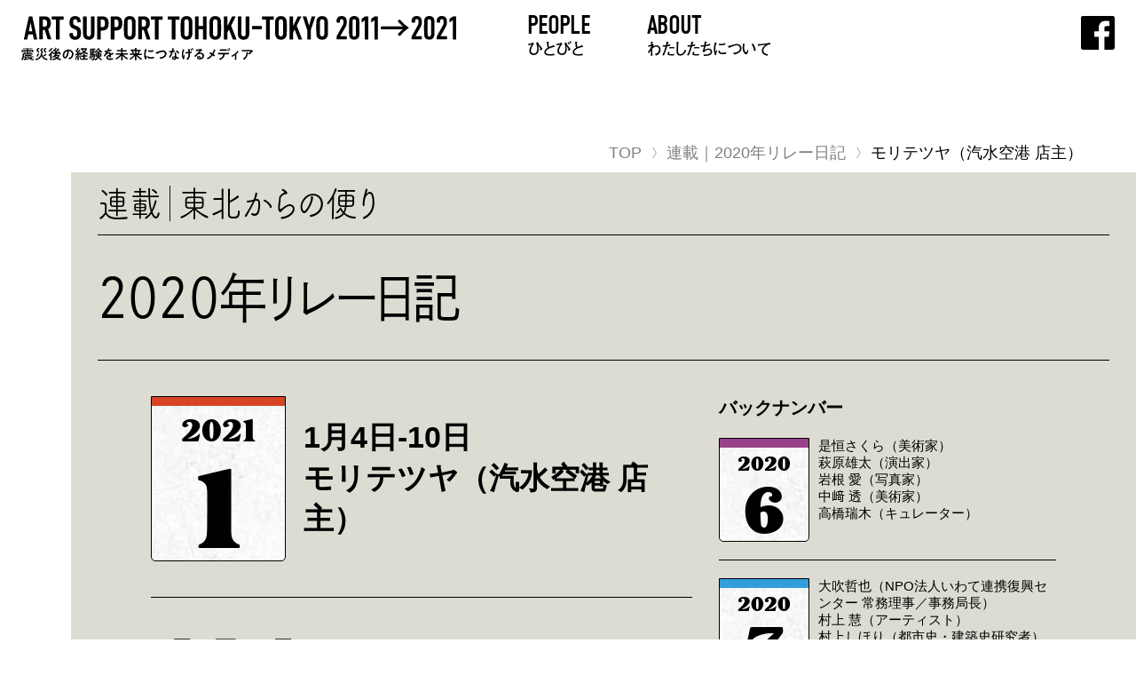

--- FILE ---
content_type: text/html; charset=UTF-8
request_url: https://asttr.jp/story/nikki/nikki202101/moritetsuya/
body_size: 109380
content:
<!DOCTYPE html>
<html lang="ja">
<head>
<!-- Google Tag Manager -->

<script>(function(w,d,s,l,i){w[l]=w[l]||[];w[l].push({'gtm.start':
new Date().getTime(),event:'gtm.js'});var f=d.getElementsByTagName(s)[0],
j=d.createElement(s),dl=l!='dataLayer'?'&l='+l:'';j.async=true;j.src=
'https://www.googletagmanager.com/gtm.js?id='+i+dl;f.parentNode.insertBefore(j,f);
})(window,document,'script','dataLayer','GTM-NDNG2D');</script>

<!-- End Google Tag Manager -->

<meta charset="UTF-8">
<meta name="viewport" content="width=device-width">
<meta charset="UTF-8">
<meta name="viewport" content="width=device-width,initial-scale=1.0,minimum-scale=1.0,maximum-scale=1.0,user-scalable=no">
<script>(function(html){html.className = html.className.replace(/\bno-js\b/,'js')})(document.documentElement);</script>
<title>モリテツヤ（汽水空港 店主） &#8211; Art Support Tohoku-Tokyo 2011→2021</title>
<link rel='dns-prefetch' href='http://s.w.org' />
<link rel="alternate" type="application/rss+xml" title="Art Support Tohoku-Tokyo 2011→2021 &raquo; フィード" href="../../../../feed/index.rss" />
<link rel="alternate" type="application/rss+xml" title="Art Support Tohoku-Tokyo 2011→2021 &raquo; コメントフィード" href="../../../../comments/feed/index.rss" />
		<script>
			window._wpemojiSettings = {"baseUrl":"https:\/\/s.w.org\/images\/core\/emoji\/12.0.0-1\/72x72\/","ext":".png","svgUrl":"https:\/\/s.w.org\/images\/core\/emoji\/12.0.0-1\/svg\/","svgExt":".svg","source":{"concatemoji":"http:\/\/asttr.jp\/wpasttr\/wp-includes\/js\/wp-emoji-release.min.js?ver=5.4.6"}};
			/*! This file is auto-generated */
			!function(e,a,t){var n,r,o,i=a.createElement("canvas"),p=i.getContext&&i.getContext("2d");function s(e,t){var a=String.fromCharCode;p.clearRect(0,0,i.width,i.height),p.fillText(a.apply(this,e),0,0);e=i.toDataURL();return p.clearRect(0,0,i.width,i.height),p.fillText(a.apply(this,t),0,0),e===i.toDataURL()}function c(e){var t=a.createElement("script");t.src=e,t.defer=t.type="text/javascript",a.getElementsByTagName("head")[0].appendChild(t)}for(o=Array("flag","emoji"),t.supports={everything:!0,everythingExceptFlag:!0},r=0;r<o.length;r++)t.supports[o[r]]=function(e){if(!p||!p.fillText)return!1;switch(p.textBaseline="top",p.font="600 32px Arial",e){case"flag":return s([127987,65039,8205,9895,65039],[127987,65039,8203,9895,65039])?!1:!s([55356,56826,55356,56819],[55356,56826,8203,55356,56819])&&!s([55356,57332,56128,56423,56128,56418,56128,56421,56128,56430,56128,56423,56128,56447],[55356,57332,8203,56128,56423,8203,56128,56418,8203,56128,56421,8203,56128,56430,8203,56128,56423,8203,56128,56447]);case"emoji":return!s([55357,56424,55356,57342,8205,55358,56605,8205,55357,56424,55356,57340],[55357,56424,55356,57342,8203,55358,56605,8203,55357,56424,55356,57340])}return!1}(o[r]),t.supports.everything=t.supports.everything&&t.supports[o[r]],"flag"!==o[r]&&(t.supports.everythingExceptFlag=t.supports.everythingExceptFlag&&t.supports[o[r]]);t.supports.everythingExceptFlag=t.supports.everythingExceptFlag&&!t.supports.flag,t.DOMReady=!1,t.readyCallback=function(){t.DOMReady=!0},t.supports.everything||(n=function(){t.readyCallback()},a.addEventListener?(a.addEventListener("DOMContentLoaded",n,!1),e.addEventListener("load",n,!1)):(e.attachEvent("onload",n),a.attachEvent("onreadystatechange",function(){"complete"===a.readyState&&t.readyCallback()})),(n=t.source||{}).concatemoji?c(n.concatemoji):n.wpemoji&&n.twemoji&&(c(n.twemoji),c(n.wpemoji)))}(window,document,window._wpemojiSettings);
		</script>
		<style>img.wp-smiley,
img.emoji {
	display: inline !important;
	border: none !important;
	box-shadow: none !important;
	height: 1em !important;
	width: 1em !important;
	margin: 0 .07em !important;
	vertical-align: -0.1em !important;
	background: none !important;
	padding: 0 !important;
}
</style>
	<link rel='stylesheet' id='wp-block-library-css'  href='../../../../wpasttr/wp-includes/css/dist/block-library/style.min%EF%B9%96ver=5.4.6.css' media='all' />
<link rel='stylesheet' id='wp-block-library-theme-css'  href='../../../../wpasttr/wp-includes/css/dist/block-library/theme.min%EF%B9%96ver=5.4.6.css' media='all' />
<link rel='stylesheet' id='twentyseventeen-style-css'  href='../../../../wpasttr/wp-content/themes/asttr/style%EF%B9%96ver=20190507.css' media='all' />
<link rel='stylesheet' id='twentyseventeen-block-style-css'  href='../../../../wpasttr/wp-content/themes/asttr/assets/css/blocks%EF%B9%96ver=20190105.css' media='all' />
<!--[if lt IE 9]>
<link rel='stylesheet' id='twentyseventeen-ie8-css'  href='http://asttr.jp/wpasttr/wp-content/themes/asttr/assets/css/ie8.css?ver=20161202' media='all' />
<![endif]-->
<!--[if lt IE 9]>
<script src='http://asttr.jp/wpasttr/wp-content/themes/asttr/assets/js/html5.js?ver=20161020'></script>
<![endif]-->
<script src='../../../../wpasttr/wp-includes/js/jquery/jquery%EF%B9%96ver=1.12.4-wp.js'></script>
<script src='../../../../wpasttr/wp-includes/js/jquery/jquery-migrate.min%EF%B9%96ver=1.4.1.js'></script>
<link rel='https://api.w.org/' href='../../../../wp-json/index.json' />
<link rel="EditURI" type="application/rsd+xml" title="RSD" href="../../../../wpasttr/xmlrpc.php%EF%B9%96rsd.xml" />
<link rel="wlwmanifest" type="application/wlwmanifest+xml" href="../../../../wpasttr/wp-includes/wlwmanifest.xml" /> 
<link rel='prev' title='第11回' href='../../../mononook/vol11/index.html' />
<link rel='next' title='照屋勇賢（アーティスト）' href='../teruya/index.html' />
<meta name="generator" content="WordPress 5.4.6" />
<link rel="canonical" href="index.html" />
<link rel='shortlink' href='index.html' />
<link rel="alternate" type="application/json+oembed" href="../../../../wp-json/oembed/1.0/embed%EF%B9%96url=http%EF%B9%95%EA%A4%B7%EA%A4%B7asttr.jp%EA%A4%B7story%EA%A4%B7nikki%EA%A4%B7nikki202101%EA%A4%B7moritetsuya%EA%A4%B7.json" />
<link rel="alternate" type="text/xml+oembed" href="../../../../wp-json/oembed/1.0/embed%EF%B9%96url=http%EF%B9%95%EA%A4%B7%EA%A4%B7asttr.jp%EA%A4%B7story%EA%A4%B7nikki%EA%A4%B7nikki202101%EA%A4%B7moritetsuya%EA%A4%B7&amp;format=xml.xml" />
<style>.recentcomments a{display:inline !important;padding:0 !important;margin:0 !important;}</style><script>
  (function(d) {
    var config = {
      kitId: 'lwo2yeu',
      scriptTimeout: 3000,
      async: true
    },
    h=d.documentElement,t=setTimeout(function(){h.className=h.className.replace(/\bwf-loading\b/g,"")+" wf-inactive";},config.scriptTimeout),tk=d.createElement("script"),f=false,s=d.getElementsByTagName("script")[0],a;h.className+=" wf-loading";tk.src='https://use.typekit.net/'+config.kitId+'.js';tk.async=true;tk.onload=tk.onreadystatechange=function(){a=this.readyState;if(f||a&&a!="complete"&&a!="loaded")return;f=true;clearTimeout(t);try{Typekit.load(config)}catch(e){}};s.parentNode.insertBefore(tk,s)
  })(document);
</script>

<link rel="stylesheet" href="../../../../wpasttr/wp-content/themes/asttr/css/reset.css" type="text/css">
<link rel="stylesheet" href="../../../../wpasttr/wp-content/themes/asttr/css/common%EF%B9%9620210708-0744.css" type="text/css">
<link rel="stylesheet" href="../../../../wpasttr/wp-content/themes/asttr/css/style%EF%B9%9620210708-0744.css" type="text/css">
<script type="text/javascript" src="../../../../wpasttr/wp-content/themes/asttr/js/jquery.js"></script>
<script type="text/javascript" src="../../../../wpasttr/wp-content/themes/asttr/js/common.js"></script>
<link rel="icon" href="../../../../wpasttr/wp-content/themes/asttr/images/favicon.png" />

<!-- facebook ogp etc-->

    <meta name="description" content="">
  <meta property="og:description" content="">
  <meta property="og:title" content="モリテツヤ（汽水空港 店主） &#8211; Art Support Tohoku-Tokyo 2011→2021">
      <meta property="og:image" content="../../../../wpasttr/wp-content/uploads/2021/02/MoriTatsuya-1024x1005.jpg">
  <meta property="fb:app_id" content="1115769358477024">
<meta property="og:site_name" content="Art Support Tohoku-Tokyo 2011→2021">
<meta property="og:type" content="website">
<meta property="og:locale" content="ja_JP">
<meta property="og:url" content="http://asttr.jp/story/nikki/nikki202101/moritetsuya/">

<!-- /facebook ogp -->

</head>



</head>
<body>
<header>
  <div class="header__Con">
    <h1><a href="../../../../index.html"><img src="../../../../wpasttr/wp-content/themes/asttr/images/logo_min.svg" alt="Art Support Tohoku-Tokyo 2011→2021"></a></h1>
    <div class="header__Con--Area">
      <nav>
        <ul>
          <li><a href="../../../../people/index.html"><span>PEOPLE</span>ひとびと</a></li>
          <li class="aboutP"><a href="../../../../about/index.html"><span>ABOUT</span>わたしたちについて</a></li>
        </ul>
      </nav>
      <p class="snsBtn spD"><a href="https://www.facebook.com/Art-Support-Tohoku-Tokyo-158991410849525" target="_blank"><img src="../../../../wpasttr/wp-content/themes/asttr/images/icon_fb.svg"></a></p>
    </div>
    <p class="snsBtn pcD"><a href="https://www.facebook.com/Art-Support-Tohoku-Tokyo-158991410849525" target="_blank"><img src="../../../../wpasttr/wp-content/themes/asttr/images/icon_fb.svg"></a></p>
    <p class="menu">
      <a class="menu-trigger" href="index.html#">
        <span></span>
        <span></span>
        <span></span>
      </a>
    </p>
  </div>
</header>




<div id="wrapper" class="page">




  <div class="pankuzu">
    <ul>
            <li><a href="../../../../index.html">TOP</a></li>
            <li><a href="../../index.html">連載｜2020年リレー日記</a></li>
      <li><!--2021年1月 1月4日-10日 -->モリテツヤ（汽水空港 店主）</li>
          </ul>
  </div>
  <div class="StoryContents page">
    <div class="StoryContents__Area">
      <h2 class="bigTitle textChoLeft"><span class="titleLeft">連載</span><span class="titleRight">東北からの便り</span></h2>
                <div class="nikki__Area">
      <h3><span class="textChoLeft">2020年リレー日記</span></h3>
        <div class="nikki__Area--Wrap">
          <div class="nikki__Area--Con">
            <div class="nikki__Area--ConLeft">
              <div class="nikki__Area--Top post">

                <div class="monthArea nikki202101">
                  <p class="year">2021</p>
                  <p class="month">1</p>
                </div>
                <div class="specPost">
                  <p class="title">1月4日-10日<br>モリテツヤ（汽水空港 店主）</p>
                  
                </div>


              </div>
              <div class="nikki__Area--Post">
                                                      <div class="nikki__Area--PostBox">
                    <p class="date">1月4日（月）</p>
                    <p class="weser"><span class="title">天気</span><span class="txt">｜晴れ</span></p>
                    <p class="place"><span class="title">場所</span><span class="txt">｜鳥取県湯梨浜町（自宅＆店）</span></p>
                    <div class="txt"><p>春はあげぽよ。冬は朝風呂。<br />
極寒の鳥取の中でも最も寒いと思われる我が自邸。暖かい場所は布団の中か風呂のみ。目覚めてからお湯を張り、サンシャインの降り注ぐ午前の時間にゆっくりと湯船に浸かる。良い気持ちだ。<br />
世間は今日から仕事が始まるのだろうか。おれはこの数年、年末年始も店を開けている。テレビも10年以上前に手放した。『紅白歌合戦』や『ゆく年くる年』は直接見るものではなく、それを見ているどこかの家族の存在に思いを馳せるものとなった。おせち料理もそうだ。かつて自分も体験した親戚一同が会す時間、正月に味わう料理、そういった文化が異文化になりつつある。自分は今、どういう文化に所属してるのだろう。湯気の中で考えた。ま、なんだっていいんだ。自分が本当だと思うことだけやってればいい。ざばっ。<br />
正午に家を出て、銀行で家賃の振り込みを済ます。ガソリンスタンドへ行き、一週間分の灯油を買う。7日からまた大寒波がやってくる。雪はどれくらい積もるだろう。もう飽きたなあ、雪。</p>
<p>12時半に汽水空港へ着陸。おれは店の前にある公共駐車スペースの雪かきをする。山陰の冬にしては珍しい晴天。解けた雪は水を含み、キラキラ光る小さな氷一粒一粒の集合体になっている。スコップで掬っては池側へ放り投げる。シャリシャリと音が鳴る。そうか、シャーベットの「シャリシャリ」の由来は見た目ではなく音なんだな。<br />
パートナーのアキナはこの時間、焼き芋を焼く。ガスで焼くタイプの石焼き芋マシーンは火の調整が出来るとはいえ、焼き加減がなかなか難しい。アキナはこの数ヶ月でプロフェッショナルな技術を獲得している。じっくりと火を加えることでとっても柔らかジューシーな焼き芋になる。「粘土のような焼き芋です」とお客さんに言ったら、なんか気持ち悪いと言われた。<br />
13時オープン。14時頃まで誰も来ない。店内で庭文庫から出版された『聲（こえ）』という詩集を読む。作者の石原弦さんは岐阜県で「アジア生活農場ゴーバル」という共同体を築いていたらしい。様々な国の人々と共に暮らしながら農に携わり、詩作に励む。石原さんの詩は肩肘張ってない感じがする。とても好きだ。<br />
今朝、Twitterに「自分が変わる勇気を持って実践し、人と話し本を読み、全員で賢くなるしかない！」と風呂上がりに呟いた。ケイタタさんが『これは水です』という本に同じようなことが書いてあったよとメンションを飛ばしてくれた。デヴィッド・フォスター・ウォレスという人物が書いた本で、スティーブ・ジョブズを凌いで全米第1位に選ばれたスピーチらしい。そんな賢者と、おれが同じようなこと書いてるらしい。ぐふ！　ぐふふ、おれって！　おれってやっぱりおれだなあ！　おれという男は本当に時々賢者とおんなじことを言う！！　あぁ、よかった。おれという人間はおれという人間で。<br />
大阪からパン屋ファミリーが御着陸。今年から鳥取に移転するパン屋さん。去年から時々大阪から来ては店に立ち寄り、移転計画を話してくれていた。今日はいつもの夫婦だけじゃなく、先月生まれたばかりのベイビーと、ご両親、ごきょうだいの方々総出で来てくれた。みんな自分の道を自分の心で判断し、自分の足でわっしわっしと愉快に歩いてきたであろう力強さがあった。今年からはすぐに会える距離だ。色々楽しいことがやれたらいいな。かれらは政治に対してもバシッとした意見を持っている。おれも今のままでいいはずがないといつも思っている。色んな話をして、共に賢くなりたい。</p>
<p>閉店後、大量にレンタルしていた『ゴールデンカムイ』を返却しにGEOへ行った。良い漫画だったな～。元々は大阪のみんぱく（国立民族学博物館）へ行った時にアイヌコーナーで特集されていて気になっていたのだった。早く続きが読みたい。<br />
GEOのそばに最近出来たラーメン屋があり、入ってみた。そのすぐあと、恐らく近所のスナックで働いているのであろうお姉さんが入店。店主と親しげに話しをしていた。「うちげの部落は全然もう出れんかったけ」と先日の積雪について話しをしていた。店内の雰囲気と鳥取弁がミックスされ、時代が様々に混ざりあったような気持ちがした。ドラマ『北の国から』の中にいるようだった。<br />
帰り道、GEOの隣にあるカラオケからヤンキー風のお姉さんが一服しに外へ出てきた。佇まいに『幽遊白書』感があった。おれとあの人は同じ時代、同じ地域に暮らしている、恐らく同年代の人間同士だ。だけど全く異なる文化圏にいる。その不思議さを思う。そういえば吉高由里子のハイボールのCMは2010年代なのに90年代感があった。自分が当時に子どもだったから幸福な雰囲気を感じるのか、90年代そのものがそういう時代だったのか。どうやったら確かめられるだろう。ともかく今、ハイボールが飲みたい。<br />
スーパーへ寄りハイボールを買った。そしてさっき飲んだ。本当は今日、ずっと星野源のことを考えていたのだが、ハイボール飲んでうぇーいな心の状態ではもう書くことができない。もう書けない。</p>
</div>
                    </div>
                                      <div class="nikki__Area--PostBox">
                    <p class="date">1月5日（火）</p>
                    <p class="weser"><span class="title">天気</span><span class="txt">｜晴れ</span></p>
                    <p class="place"><span class="title">場所</span><span class="txt">｜鳥取県湯梨浜町（自宅＆店）</span></p>
                    <div class="txt"><p>「夏が来れば思い出す　内山ハゲ　遠い空」と、中学校の同級生・村山くんはよく歌っていた。内山くんはハゲではなかった。布団に包まりながら、脳に蓄積された過去の記憶が意識へ染み出してくるのを眺めていた。今日はまずパクチーの収穫をしなければいけない。すぐ近くの美味しいインドカレー屋「夜長茶廊」と数ヶ月前からパクチーとカレーの交換を始めたのだ。こんなに嬉しい物々交換はない。<br />
畑はまだ一面雪景色だ。獣の足跡しかない。トンネルとマルチをつけたパクチーの畝（うね）も雪に覆われている。アキナと二人、雪を掻き出しビニールを剥いだ。ペシャンコになったパクチーたち。茶色い斑点ができている。一口齧る。うん、苦い。今シーズンのパクチーも終了だ。あばよ。美味しかったよ。ありがとう。</p>
<p>畑から戻り、自宅で板を切りブックスタンドをつくる。モノをつくっている時は大体何か考え事をしている。コロナの感染者数は日毎に増している。春に自粛要請があり、様々な団体、スペースがクラウドファンディングをしていたことを思う。おれは自粛要請と補償がセットでなければいけないと同時に、クラファンと政治への意見もセットであるべきだと思う。ブランディング上手だけが延命する陰で、目立たない店はどんどん潰れた。結局、あの時延命できたスペースも再び窮地に立っている。ジャパニーズが避け続けてきた政治への声の出し方を全員が個々に獲得する時だ。そして政治とは何かについても全員で学び直すタイミングがきている。嘘、本当はとっくに来ていた。<br />
昼飯を食べながら、日本海新聞の連載記事をTwitterでお知らせする。今回の記事は、おれが農学校でボランティアしながら田畑を学んでいた時の話。<br />
当時青年海外協力隊へ行き、その資金で本屋を開業しようと考えていた。ある日、学校のアフリカ人スタッフからこう言われた。「国際協力と言って経済的に富める国の人々が援助へ来るのは結構なことだ。だが、貧しい国、貧しい人からの収奪を基にしたこの経済システムに則って人々が生活する限り、本当には貧困が無くなることはない。もし君が本当に世界を良くしたいと思うなら、先進国と呼ばれる国に暮らす君自身が、君の生活を創造してくれ」と。そして協力隊へ行くのをやめた。国際協力と自分の暮らす国の在り方を問うこともセットであるべきだ。枝葉の事象に対応するだけではなく、経済の根本に立ち返る時代だ。混乱の時代だ。</p>
<p>13時オープン。今日も焼き芋を焼く。今のところあまり売上は良くない。今日の焼き芋の売上を見て、平日は芋の販売をやめるかどうかを決めることにした。お客さんはポツポツと来てくれた。しかし基本的に暇で、棚卸しをしながらの店番。焼き芋は大量に売れ残った。なんだかリアルワールドもインターネットワールドもみんな大変な感じだなあ。歴史の教科書とか童話に出てくる「暗く貧しい時代」の再来っつう感じよ。</p>
</div>
                    </div>
                                      <div class="nikki__Area--PostBox">
                    <p class="date">1月6日（水）</p>
                    <p class="weser"><span class="title">天気</span><span class="txt">｜晴れ</span></p>
                    <p class="place"><span class="title">場所</span><span class="txt">｜鳥取県湯梨浜町（自宅）</span></p>
                    <div class="txt"><p>今日は定休日。起きてすぐ餅を食う。「のぎ屋」という同年代の農家夫婦がつくったお餅。美味い。<br />
餅を食ってから、自宅の一室を執筆部屋に改造する為、工事を着工。12畳ある部屋の間に壁をつくり、4畳の小さな部屋をつくる。この日記もそうだし、去年から時々文章の仕事を依頼されるようになった。自宅の夏の暑さ、冬の寒さがとてつもなく、いつも近所のカフェで書いていたが珈琲代も嵩むし、ドトール的な放置プレイをしてくれるカフェも鳥取には少ない。これは自宅をドトールかのように快適にすることでしかモリテツヤは執筆することができないなとずっと思っていた。出版社の人から一冊本を書こうとも言われているが、ずっと書く書く詐欺で乗り切ってる。本当に申し訳ない。ちゃんと毎日書く為の部屋をつくろうと、ようやく重い腰をあげた。<br />
2021年に入ってから、ずっと漠然とした不安感を感じている。これでいいんだっけ、これで大丈夫かな。いつもそわそわしてる。こんな時は手を動かすのが一番。何かをつくっている時、不安は消える。<br />
まずは作業場で廃材ストックを物色。以前解体仕事の現場でもらった60センチメートル角が大量にあった。この釘をキレイにとって、壁の構造材とする。執筆部屋と広間とを繋ぐ扉も必要だ。確か汽水空港の大家さん家に余った襖があったことを思い出し、倉庫から頂く。次は窓。窓のストックもいくつかある。テキトーなモノを明りの為に壁に打ち付けた。窓の下は板材。これも余ったものがある。</p>
<p>途中、近所のゲストハウス「たみ」へ。昨日売れ残った大量の焼き芋の行商。みんないっぱい買ってくれた。優しい。10年程前に出会ったかれらは当時20代だったのに今や40代手前になったね、と年齢の話になった。「シェアハウス」とか言って若者みたいな気分でいるつもりかもしれないけど、10代から見たら貧乏なおじさんとかおばさんが集まって暮らしてる家だというふうに見られてるかもねと言って爆笑した。<br />
帰宅し、日が暮れるまで作業を続けた。晩飯を食い終わり、YouTubeでずっとホリケンの動画を観た。最高のおじさんだな、ホリケン。</p>
</div>
                    </div>
                                      <div class="nikki__Area--PostBox">
                    <p class="date">1月7日（木）</p>
                    <p class="weser"><span class="title">天気</span><span class="txt">｜雪</span></p>
                    <p class="place"><span class="title">場所</span><span class="txt">｜鳥取県湯梨浜町（自宅）</span></p>
                    <div class="txt"><p>悪夢をみっつ見た。そのうちのひとつは、尊敬する友人が建築現場の足場から落ちてしまうという内容だった。あとのふたつは忘れた。外は吹雪。今日からしばらく鳥取は大雪警報が出ている。店の収入はあまり見込みがないだろう。建築現場に出動するしかなくなるかな。<br />
Twitterを開くとアメリカでトランプ支持者たちが議事堂へ押し入ったというニュースが流れていた。世界中で騒動が起きている。東京は自粛要請がかかっている。案の定、補償の話は今の所出ていない。日本に暮らす大多数はそれでも安倍や菅、自民党を「マトモ」だと認識しているのだろうか。鳥取は静かに雪に閉ざされ、貧困が迫っているような印象だ。<br />
朝昼兼用のベーコンエッグ、ぬか漬け、味噌汁、納豆ご飯を食う。アキナのつくるぬか漬けが最近本当に美味しい。世の中がどうであろうと、ぬか漬けは変わらなくある。ホリケンもずっとパラグライダーをする。</p>
<p>昨日の作業の続き。残ったエリアの壁をどのようにつくろうか、家と作業場をいったりきたりしながらイメージをつくる。壁用の板はTさんが以前大量にくれたものを使うことにした。必要な長さに切っては、端材を外の焼却炉にくべる。寒くなったら火にあたり、温まったら作業を再開する。まだ明るいうちに壁が仕上がり、室内を掃除。お香を焚いてなんとなく良い部屋ができたと思う。大工道具が散らかりすぎたから、それぞれの道具箱にモノを適切に分類した。執筆部屋も出来たし、大工道具も整理できた。作業場もキレイに片付いた。自分の仕事をつくる準備ができた。文章を書いて、謎の民芸品をつくり、田畑と本屋をする。それらの総合的収入によっておれは生きていきたい。</p>
<p>夜、溜まったゴミを猛吹雪の中雄叫びをあげながら走って捨てにいった。息を切らし再び雄叫びをあげながら執筆部屋に逃げ込み、ヘンリー・D・ソローの『森の生活』を読む。今の日本の政治、国全体を覆う暗黒な性質は中心となっている世代の価値観によってつくられているとずっと思っていたけど、最近世代は関係ないのかもしれないと思い始めた。どんな世代にも自分と似たような価値観の人はいる。そしてどの世代でも大多数の人とはあんまり価値観が合わない。実際、ソローは19世紀の人間だが、驚く程考え方がおれだ。<br />
世代で人に期待したり失望したりするのはあんまり意味がない。年齢を問わず、自分も他人も価値観というのはいつでも変わり得ると思っていたほうが良い。若者がとか老人がとかじゃない。変わる勇気がある人間か、そうでない人間かってことだ。そんなことをソロー読みながら考えた。</p>
</div>
                    </div>
                                      <div class="nikki__Area--PostBox">
                    <p class="date">1月8日（金）</p>
                    <p class="weser"><span class="title">天気</span><span class="txt">｜晴れ・極寒</span></p>
                    <p class="place"><span class="title">場所</span><span class="txt">｜鳥取県湯梨浜町（自宅＆店）</span></p>
                    <div class="txt"><p>「もう十分生きたなあ。満足だ」と布団の中で思っていた。自分が生きてきた僅か34年間の歳月に、時代がふたつかみっつ変化してきたように感じる。もう十分に生きた。個人的な幸福はもう十分に得た。だからおれは、自分の命を「今よりマシだ」と思える世界の為に注いでいる。おれはそんな独自の信仰を今自分で編んでいる。誰かの為ではなく、なんらかの神の為でもなく、そうしたいと思う欲求がいつからか自分の心の内から湧いてきている。しかし、果たしてどんな世界の状態が「今よりマシ」な状態といえるのか。ここに永続的な学びが求められる。それでおれは様々な詩人、芸術家、哲学者、学者の言葉が記録された本を扱う店を運営している。そうすると、あらゆる場所から賢者が訪れてくれる。彼らと会話し、文字を読み、考える。考えたことを実践する。その繰り返しの中で、おれは人間として良くなっていきたい。世界もマシになったらいいと願う。自分の命や人生をそんなふうに捉えている。この道の上で起こるあらゆることを味わいたい。苦くてたまらない味も苦い顔して味わい、そして死にたい。</p>
<p>12時、汽水空港に着陸。休み前に「焼き芋の売れ行きが悪かったら、販売を土日だけにしよう」とアキナと話していた。売れ行きは悪かったが、なんとなくまだ粘って売ってみたほうが良い気がして、急遽焼いてみることにした。売れてくれよ、焼き芋ちゃん。<br />
今日は、以前わざわざ手紙をくれた大学生がはるばる訪ねてきてくれるらしい。幸い雪はたいして積もらなかったが、鳥取で暮らし始めて最も凄い寒波がやってきた。交通機関は動いているのだろうか。心配だ。<br />
お客さんはポツポツと訪ねて来てくれて、焼き芋は通りがかりの現場作業員のようなおっちゃんが大量に買ってくれて無事に完売した。大学生も無事に着陸した。<br />
閉店後、Aさんの家を訪ねる。売れ残った焼き芋でスープをつくってくれた。さつまいもとミルク、シナモンだけでつくったスープはこれまでの人生の中でもトップクラスに美味しいと感じた。「売れ残った芋はこうしてスープにすればいいよ」と良いアイディアをくれた。そうする。スープを飲みながら、おれはこの数ヶ月誰にも言えずに抱え込んでいた心の闇を打ち明けた。</p>
</div>
                    </div>
                                      <div class="nikki__Area--PostBox">
                    <p class="date">1月9日（土）</p>
                    <p class="weser"><span class="title">天気</span><span class="txt">｜快晴</span></p>
                    <p class="place"><span class="title">場所</span><span class="txt">｜鳥取県湯梨浜町（自宅＆店）</span></p>
                    <div class="txt"><p>朝の4時に目覚めた。人を疎ましく思う気持ちは誰もが抱くもの。その気持ちを自分も持っているということを認められずにいた。昨晩Aさんに打ち明けた直後は「そんなことで悩むなんて良い子ちゃんかよ」と言われ、とてもスッキリした。そうだ、抱えた気持ちは仕方がないじゃないかと。だけど、今はそれを認めてしまうとあらゆることがなし崩しに倒れていくのではないかと不安になっている。興味がなくとも、好きではなくとも、応援することができなくとも、人として尊重するという姿勢を保てなくなってしまいそうな気がした。そう思っているうちに、再び眠りに落ちた。<br />
目が覚めて、そのことをアキナに伝えた。なんて言われたっけ。忘れたけど、なんかスッキリした。そのまま風呂に入って身体を温めた。</p>
<p>12時、汽水空港着陸。昨日からトイレの水が凍結していて使えない。積もった雪は硬い氷になって町を覆っている。近所のコンビニにトイレを借りて、店に戻るとKさんが来店していた。Oさんと店で待ち合わせしているらしい。遅れてOさんもやってきた。みんなで最近話題の齋藤幸平の話をした。世間ではデヴィッド・グレーバーや齋藤幸平の本がよく売れているらしい。「アナキズム」も色々なメディアでよく見かける。話はコミュニズムや共同体の在り方に移行した。<br />
経済の話はいつも近代を遡り、元々人間はどのようにして暮らしてきたのかという人類学の話に繋がる。それでおれは最近『アボリジニの世界』という本を読んでいる。アボリジニも他の狩猟採集民と同じく、富の蓄積をしない。食べ物も喜びも分かち合う。今は競争や富の蓄積、権力の獲得を志向する人間とそうではない人間とが入り乱れて生活している。この価値観の違いを乗り越えて、現代の田舎の町でどういう共同体を新たにつくることができるのか。分け与えようとする気質の隣で奪い合いと競争が行われた時、どうしたらいいのか。<br />
Oさんは、自分が学んできた孔子の話を例に出す。孔子は秩序を保つ為に「礼」の概念を整えた。しかし「礼」のような掟を破った場合どうなるのか。Oさんは「仁」があると答えた。仁とは思いやりの心で、掟を破ったからといっても見捨てない優しさのことだという。この話には大学生たちも加わり、コロナ禍の東京、これからの仕事の話に至った。<br />
その後もお客さんがポツリポツリと訪れた。去年神奈川から近所に引っ越してきたBさんが、狩猟免許の為のテキストを貸してくれた。最近周辺の人がみんな狩猟免許を取り始めた。今年はおれも免許をとりたい。</p>
<p>帰宅して、アキナが納豆パスタをつくってくれた。美味い。執筆部屋に籠り『アボリジニの世界』の続きを読む。今は少年が大人になる時のイニシエーションの箇所だ。アボリジニのイニシエーションでは、少年は断食、沈黙、不眠、トランス状態を経て擬似的に死ぬ。そして再び生き返る。その過程は仏教徒のようでもある。生きながら死について学ぶチベット仏教の一節を読んでいるようだ。<br />
経済について考える時、現代を生きる人間にとっての信じる対象は金になっていると思う。金を信仰とするのをやめたあと、人間が何を信じ始めるのかにおれは興味がある。様々な部族のイニシエーションや神話が何を表してきたのか。生きることや死ぬこととはどんなことなのか。現代が茶化してきた「霊性」みたいなものに、おれは恐る恐る向き合ってみようとしている。</p>
</div>
                    </div>
                                      <div class="nikki__Area--PostBox">
                    <p class="date">1月10日（日）</p>
                    <p class="weser"><span class="title">天気</span><span class="txt">｜晴れ</span></p>
                    <p class="place"><span class="title">場所</span><span class="txt">｜鳥取県湯梨浜町（自宅＆店）</span></p>
                    <div class="txt"><p>台湾と中国に暮らす夢を見た。台湾ではビザが取れず四苦八苦しており、なんかおばさんに怒られた気がする。目覚めて外を見たらまた雪が積もっていた。朝からカレーを食べ、積もった雪の中を歩きたくて徒歩で店まで行く。<br />
トイレの凍った水道は融けた。良かった。今日もKさんとOさんが来店。音楽についての話を熱心にしていた。スパークしてた。おれは最近のお客さんの少なさに危機感を覚え始め、通販ページにどんどん本をアップする作業を必死にしていて、あまり会話に参加できなかった。通りがかりの人が焼き芋を購入してくれた。<br />
「のぎ屋」の夫婦も着陸。かれらの生産するお餅の委託販売をやってみようということになった。試しにまずは5袋仕入れた。美味しいお餅。おれは上質なブランディングをしなくたって、当たり前に心を込めて農作物をつくる農家が、当たり前に生きていけるような世の中になって欲しい。かれらのお餅も全然高くない。良い気持ちで働いてつくったものを、庶民が買える値段で販売し、農家もそれで気持ちよく生きていける。そんな当たり前が実現して欲しい。<br />
畑仲間のさとPも着陸。かの女は半年ほど前からターミナル2（汽水空港の畑）のハーブを使ってつくったクッキーやケーキを店で出してくれている。屋号は「イヤパパセ」。甥っ子がお店屋さんごっこをする時に言う「いやぱぱせ（いらっしゃいませ）」からもらってきた屋号。とても良い。この間、よく来てくれるお客さんがイヤパパセのケーキが美味すぎるから店を出したほうが良いと言ってた。本人に伝えると嬉しそうだった。<br />
18時頃、焼き芋屋かと思って中へ入ってくれたご夫婦が着陸。ドリンクも注文してくれた。女性の方が天井に貼ってある過去のイベントフライヤーを眺め、「この坂口恭平って人は良い字を書きますね。何の人？　まとまらない人？」とぽかんとしていた。「新政府を立ち上げて総理大臣になった人で、建築家で、いのっちの電話というのをやってて……」と説明すると興味を示してくれたようで『お金の学校』を買ってくれた。焼き芋をきっかけに店内に入って、本を買ってくれたらいいなと思っていた。芋の売上がそんなにないとしても、仕入先の「ほのぼのハウス農場」にお金を流すことができるし、こうして時々偶然の出会いを起こせる。それで良い。</p>
<p>帰宅後、山下陽光さんがTwitterで呟いていたバンドマン・イノマーの記録映像を観る。ガンで闘病し、亡くなるまでの1年間の記録。生きているうちに好きな人にちゃんと好きな気持ちを伝えていこうと思った。そして誰もが死ぬし、自分も死ぬと実感する映像だった。人と人が出会うというのは、生きてる僅かな時間が偶然重なったってことだ。貴重な重なりだ。</p>
</div>
                    </div>
                                   
              </div>
              <div class="nikki__Area--Human">
                <div class="humanArea">
                                  <a class="humanBox" href="../../../../people/moritetsuya/index.html">
                                  
                                        <p class="img"><img src="../../../../wpasttr/wp-content/uploads/2021/02/MoriTatsuya-1024x1005.jpg"></p>

                    <div class="humanSpec">
                      <p class="title">モリテツヤ</p>
                      <p>（汽水空港 店主）<br>1986年北九州生まれ。インドネシアと千葉で過ごす。2011年に鳥取へ漂着。2015年から汽水空港という本屋を運営しているほか、汽水空港ターミナル2と名付けた畑を「食える公園」として、訪れる人全てに実りを開放している。農耕、建築、執筆、焼き芋の販売、本の売買等、さまざまな活動を通じてどうにか生きている人間。</p>
                    </div>
                                   </a>
                                  
                </div>
              </div>


                            <div class="nikki__Area--postNav spDo">
              
                
                                   
                  <div class="nikki__Area--postNavBox prev">
                    <a href="../../nikki202012/mori/index.html">
                      
                        <p class="prevLink nav"><span>前の投稿</span></p>
                        <div class="postBox">
                          <div class="img">
                            <img src="../../../../wpasttr/wp-content/uploads/2021/01/mori.jpeg">
                          </div>
                          <div class="title">
                            <p>12月28日〜1月3日<br>森 司（アーツカウンシル東京 事業推進室 事業調整課長）</p>
                          </div>
                        </div>
          
                    </a>
                  </div>
                                                                <div class="nikki__Area--postNavBox next">
                  <a href="../teruya/index.html">
                      <p class="nextLink nav"><span>次の投稿</span></p>
                      <div class="postBox">
                        <div class="title">
                          <p>1月11日-17日<br>照屋勇賢（アーティスト）</p>
                        </div>
                        <div class="img">
                          <img src="../../../../wpasttr/wp-content/uploads/2021/02/Teruya.jpg">
                        </div>
                      </div>
                      
                  </a>
                </div>

                              </div>
                            <div class="nikki__Area--AcvBtn spDo">
                <p><a href="../../index.html"><span>一覧へ</span></a></p>
              </div>

              
            </div>


            <div class="nikki__Area--ConRight">
              <h4>バックナンバー</h4>
              <div class="nikki__Area--ConAcvList">

                
                            
                            
                            
                

                  <a class="monthBox" href="../../../nikki202006/index.html">
                  <div class="monthArea nikki202006">
                      <p class="year">2020</p>
                      <p class="month">6</p>
                  </div>
                            
              <div class="list">
                <ul>  
                                    <li>是恒さくら（美術家）</li>
                                    <li>萩原雄太（演出家）</li>
                                    <li>岩根 愛（写真家）</li>
                                    <li>中﨑 透（美術家）</li>
                                    <li>高橋瑞木（キュレーター）</li>
                                  </ul>
              </div>
                                        </a>
                        
                

                  <a class="monthBox" href="../../../nikki202007/index.html">
                  <div class="monthArea nikki202007">
                      <p class="year">2020</p>
                      <p class="month">7</p>
                  </div>
                            
              <div class="list">
                <ul>  
                                    <li>大吹哲也（NPO法人いわて連携復興センター 常務理事／事務局長）</li>
                                    <li>村上 慧（アーティスト）</li>
                                    <li>村上しほり（都市史・建築史研究者）</li>
                                    <li>きむらとしろうじんじん（美術家）</li>
                                  </ul>
              </div>
                                        </a>
                        
                

                  <a class="monthBox" href="../../../nikki202008/index.html">
                  <div class="monthArea nikki202008">
                      <p class="year">2020</p>
                      <p class="month">8</p>
                  </div>
                            
              <div class="list">
                <ul>  
                                    <li>岡村幸宣（原爆の図丸木美術館 学芸員）</li>
                                    <li>山本唯人（社会学者／キュレイター）</li>
                                    <li>谷山恭子（アーティスト）</li>
                                    <li>鈴木 拓（boxes Inc. 代表）</li>
                                    <li>清水裕貴（写真家／小説家）</li>
                                  </ul>
              </div>
                                        </a>
                        
                

                  <a class="monthBox" href="../../../nikki202009/index.html">
                  <div class="monthArea nikki202009">
                      <p class="year">2020</p>
                      <p class="month">9</p>
                  </div>
                            
              <div class="list">
                <ul>  
                                    <li>西村佳哲（リビングワールド 代表）</li>
                                    <li>遠藤一郎（カッパ師匠）</li>
                                    <li>榎本千賀子（写真家／フォトアーキビスト）</li>
                                    <li>山内宏泰（リアス･アーク美術館 副館長／学芸員）</li>
                                  </ul>
              </div>
                                        </a>
                        
                

                  <a class="monthBox" href="../../../nikki202010/index.html">
                  <div class="monthArea nikki202010">
                      <p class="year">2020</p>
                      <p class="month">10</p>
                  </div>
                            
              <div class="list">
                <ul>  
                                    <li>木村敦子（クリエイティブディレクター／アートディレクター／編集者）</li>
                                    <li>矢部佳宏（西会津国際芸術村 ディレクター）</li>
                                    <li>木田修作（テレビユー福島 報道部 記者）</li>
                                    <li>北澤 潤（美術家）</li>
                                  </ul>
              </div>
                                        </a>
                        
                

                  <a class="monthBox" href="../../../nikki202011/index.html">
                  <div class="monthArea nikki202011">
                      <p class="year">2020</p>
                      <p class="month">11</p>
                  </div>
                            
              <div class="list">
                <ul>  
                                    <li>清水チナツ（インディペンデント・キュレーター／PUMPQUAKES）</li>
                                    <li>三澤真也（ソコカシコ 店主）</li>
                                    <li>相澤久美（建築家／編集者／プロデューサー）</li>
                                    <li>竹久 侑（水戸芸術館 現代美術センター 主任学芸員）</li>
                                    <li>中村 茜（precog 代表取締役）</li>
                                  </ul>
              </div>
                                        </a>
                        
                

                  <a class="monthBox" href="../../../nikki202012/index.html">
                  <div class="monthArea nikki202012">
                      <p class="year">2020</p>
                      <p class="month">12</p>
                  </div>
                            
              <div class="list">
                <ul>  
                                    <li>安川雄基（合同会社アトリエカフエ 代表社員）</li>
                                    <li>西大立目祥子（ライター）</li>
                                    <li>手塚夏子（ダンサー／振付家）</li>
                                    <li>森 司（アーツカウンシル東京 事業推進室 事業調整課長）</li>
                                  </ul>
              </div>
                                        </a>
                        
                

                  <a class="monthBox" href="../../../nikki202101/index.html">
                  <div class="monthArea nikki202101">
                      <p class="year">2021</p>
                      <p class="month">1</p>
                  </div>
                            
              <div class="list">
                <ul>  
                                    <li>モリテツヤ（汽水空港 店主）</li>
                                    <li>照屋勇賢（アーティスト）</li>
                                    <li>柳谷理紗（仙台市役所 防災環境都市・震災復興室）</li>
                                    <li>岩名泰岳（画家／＜蜜ノ木＞）</li>
                                  </ul>
              </div>
                                        </a>
                        
                

                  <a class="monthBox" href="../../../nikki202102/index.html">
                  <div class="monthArea nikki202102">
                      <p class="year">2021</p>
                      <p class="month">2</p>
                  </div>
                            
              <div class="list">
                <ul>  
                                    <li>谷津智里（編集者／ライター）</li>
                                    <li>大小島真木（画家／アーティスト）</li>
                                    <li>田代光恵（セーブ・ザ・チルドレン・ジャパン 国内事業部 プログラムマネージャー）</li>
                                    <li>宮前良平（災害心理学者）</li>
                                  </ul>
              </div>
                                        </a>
                        
                

                  <a class="monthBox" href="../../../nikki202103/index.html">
                  <div class="monthArea nikki202103">
                      <p class="year">2021</p>
                      <p class="month">3</p>
                  </div>
                            
              <div class="list">
                <ul>  
                                    <li>坂本顕子（熊本市現代美術館 学芸員）</li>
                                    <li>佐藤李青（アーツカウンシル東京 プログラムオフィサー）</li>
                                  </ul>
              </div>
                                        </a>
                                      </div>
            </div>

            
          </div>



                        <div class="nikki__Area--postNav pcD">
            
              
                               
                <div class="nikki__Area--postNavBox prev">
                  <a href="../../nikki202012/mori/index.html">
                    
                      <p class="prevLink nav"><span>前の投稿</span></p>
                      <div class="postBox">
                        <div class="img">
                          <img src="../../../../wpasttr/wp-content/uploads/2021/01/mori.jpeg">
                        </div>
                        <div class="title">
                          <p>12月28日〜1月3日<br>森 司（アーツカウンシル東京 事業推進室 事業調整課長）</p>
                        </div>
                      </div>
        
                  </a>
                </div>
                                                        <div class="nikki__Area--postNavBox next">
                <a href="../teruya/index.html">
                    <p class="nextLink nav"><span>次の投稿</span></p>
                    <div class="postBox">
                      <div class="title">
                        <p>1月11日-17日<br>照屋勇賢（アーティスト）</p>
                      </div>
                      <div class="img">
                        <img src="../../../../wpasttr/wp-content/uploads/2021/02/Teruya.jpg">
                      </div>
                    </div>
                    
                </a>
              </div>

                          </div>
                        <div class="nikki__Area--AcvBtn pcD">
              <p><a href="../../index.html"><span>一覧へ</span></a></p>
            </div>

        </div>
        

      </div>

          </div>
  </div>
    <div class="topContents">






        <div class="topContents__Story">
      <div class="topContents__Story--Area">
      
    


        

    
                
            
                              <div class="topContents__Story--AreaBox active">
            <div class="titleBox">
              

              
              <div class="topContents__Story--AreaBoxCon">
                            <h3 class="textChoLeft"><a href="../../../camera/index.html">復興カメラ　今月の一枚</a></h3>
                            
              
                            
             


         
              <p class="hovTxt"><a href="../../../camera/index.html">「復興カメラ」は、岩手県釜石市と大槌町を中心に、被災と復興のプロセスを住民自ら記録するプロジェクト。「今月の一枚」は、復興カメラの中心メンバー・川原康信さん、上野育恵さんが撮影した現在の写真と10年前のそれとを見比べながら、それぞれの「点」に息づくストーリーにフォーカスしていく試みです（毎月11日更新）。
</a></p>
         
              </div>

              
         
            </div>
                                    <div class="thumb">
              <a href="../../../camera/index.html">
              <img src="../../../../wpasttr/wp-content/themes/asttr/images/story/camera/ch_art.jpg">
              </a>
            </div>

                                  </div>
                
      
          
            
                              <div class="topContents__Story--AreaBox active">
            <div class="titleBox">
              

              
              <div class="topContents__Story--AreaBoxCon">
                            <h3 class="textChoLeft"><a href="../../../mononook/index.html">10年目をきくラジオ　<br>モノノーク</a></h3>
                            
              
                            
             


         
              <p class="hovTxt"><a href="../../../mononook/index.html">震災後に生まれた知恵や技術などが“声”となって交差する場。朗読や音楽、ゲストへのインタビュー、みなさんからのお便りなどを通して、“10年目のいま” に耳をすませます。 パーソナリティは、仙台を拠点に活動する瀬尾夏美（アーティスト／NOOK）と桃生和成（Granny Rideto）、番組構成は中村大地（作家／演出家）。毎月2回放送（土曜21～23時）。
</a></p>
         
              </div>

              
         
            </div>
                        <div class="thumb">
              <a href="../../../mononook/index.html">
              <img src="../../../../wpasttr/wp-content/themes/asttr/images/story/mononook/ch_art.jpg">
              </a>
            </div>

                                              </div>
                
      
          
<!--


        <div class="topContents__Story--AreaBox">
      
      <div class="titleBox">
        <a href="http://asttr.jp/story/mononook/">
          <h3 class="textChoLeft">10年目をきくラジオ モノノーク</h3>
          <p class="new">NEW</p>
          <p class="titleTxt textChoLeft">○月○日オンエアー予定</p>
        </a>
      </div>
      <div class="thumb">
        <a href="http://asttr.jp/story/mononook/">
          <img src="http://asttr.jp/wpasttr/wp-content/themes/asttr/images/story/mononook/ch_art.jpg">
        </a>
      </div>

    </div>
        <div class="topContents__Story--AreaBox close">
      <div class="titleBox">
        <h3 class="textChoLeft">復興カメラ 今月の一枚</h3>
        <p class="new">NEW</p>
      </div>
      <p class="subTxt">7月公開</p>
    </div>
    <div class="topContents__Story--AreaBox close">
      <div class="titleBox">
        <h3 class="textChoLeft">2020年日記リレー</h3>
        <p class="new">NEW</p>
      </div>
      <p class="subTxt">7月公開</p>
    </div>
-->      </div>
    </div>
    <div class="topContents__Feature">
      <div class="topContents__Feature--Area">
      <h2 class="bigTitle textChoLeft"><span class="titleLeft">特集</span><span class="titleRight">10年目の<br class="spD">わたしたち</span></h2>
      
        

    
      
      
                                      <div class="topContents__Feature--AreaTab ima active">
                            <div class="titleBox">

                
                                <a href="../../../../feature/ima/index.html">
                <h3 class="textChoLeft">東日本大震災から10年目、<br>いま何を考えていますか？ </h3>
                </a>
                
              
             


         
              <p class="hovTxt"><a href="../../../../feature/ima/index.html">東北の地を訪れ、迷いのなかで手がかりにした言葉たち。その言葉の語り手に、いま考えていることや感じていることをわけていただきました。
</a></p>
                
              </div>
            </div>
                    
                  
      
      
                                      <div class="topContents__Feature--AreaTab shuki active">
                            <div class="titleBox">

                
                                <h3 class="textChoLeft"><a href="../../../../feature/shuki/index.html">10年目の手記</a><!--<span class="new">NEW</span>--></h3>
                <!--<p class="tab__btn"><a href="http://asttr.jp/feature_call/"><span class="textChoLeft">手記募集中！</span></a></p>-->
            
                
              
             


         
              <p class="hovTxt"><a href="../../../../feature/shuki/index.html">東日本大震災にまつわる「忘れられない」「忘れたくない」「覚えていたい」出来事を綴った手記を募集しています！ 手記は「10年目をきくラジオ モノノーク」での朗読や本ウェブサイトにてご紹介します。震災を体験した人も、少し遠いと感じている人も、いまの想いを書いてみませんか？
</a></p>
                
              </div>
            </div>
                    
                  
      
      
                                      <div class="topContents__Feature--AreaTab chizu active">
                            <div class="titleBox">

                
                                <a href="../../../../feature/chizu/index.html">
                <h3 class="textChoLeft">震災後、地図を片手に<br class="spD">歩きはじめる</h3>
                </a>
                
              
             


         
              <p class="hovTxt"><a href="../../../../feature/chizu/index.html">2011年7月にはじまった東京都の芸術文化による被災地支援事業「Art Support Tohoku-Tokyo」。事業を立ち上げから担当してきたプログラムオフィサーの佐藤李青が、この10年の経験を、11の出来事から振り返ります。
</a></p>
                
              </div>
            </div>
                    
                  
      
      
                                      <div class="topContents__Feature--AreaTab anotoki active">
                            <div class="titleBox">

                
                                <a href="../../../../feature/anotoki/index.html">
                <h3 class="textChoLeft">こどもだったわたしは</h3>
                </a>
                
              
             


         
              <p class="hovTxt"><a href="../../../../feature/anotoki/index.html">震災から10年。あのときこどもだった人たちは、何を感じ、何を思っていたのでしょうか。うろたえる大人たちや変わってしまった風景のかたわらで、多くを語ることがなかった人たちは、成長の過程で自らの言葉を得たいま、何を語るのでしょうか。10年前こどもだった人たちに、アーティストの瀬尾夏美がインタビューをし、彼らの語りを書き起こします。
</a></p>
                
              </div>
            </div>
                    
                  
      
      
                                      <div class="topContents__Feature--AreaTab housokai active">
                            <div class="titleBox">

                
                                <a href="../../../../feature/housokai/index.html">
                <h3 class="textChoLeft">あのとき あのまちの音楽<br>から いまここへ</h3>
                </a>
                
              
             


         
              <p class="hovTxt"><a href="../../../../feature/housokai/index.html">いわき市にある福島県復興公営住宅・下神白（しもかじろ）団地を舞台に、住民のみなさんのまちの思い出と、その当時の馴染み深い音楽を番組にしてきた「ラジオ下神白」。その報告会であり、演奏会でもある「報奏会（ほうそうかい）」をお届けします。
</a></p>
                
              </div>
            </div>
                    
                  


<!--



        <div class="topContents__Feature--AreaTab shuki active">
      <h3 class="textChoLeft"><a href="http://asttr.jp/feature/shuki/">10年目の手記</a></h3>
      <p class="new">NEW</p>
      <p class="tab__btn"><a href="http://asttr.jp/feature_form/"><span class="textChoLeft">手記募集中! 応募フォーム</span></a></p>
      <p class="hovTxt"><a href="http://asttr.jp/feature/shuki/">東日本大震災にまつわる「忘れられない」「忘れたくない」「覚えていたい」出来事を綴った手記を募集しています！ 特別選考委員は小野和子（民話採訪者／みやぎ民話の会）、朗読は劇団・屋根裏ハイツ。震災を体験した人も、少し遠いと感じている人も、いまの想いを書いてみませんか？</a></p>
      
    </div>
        <div class="topContents__Feature--AreaTab ima close">
      <h3 class="textChoLeft">東日本大震災から10年目、<br>いま何を考えていますか？ </h3>
      <p class="new">NEW</p>
      <p class="subTxt">7月公開</p>
    </div>
    <div class="topContents__Feature--AreaTab chizu close">
      <h3 class="textChoLeft">震災後、地図を片手に<br class="spD">歩きはじめる</h3>
      <p class="new">NEW</p>
      <p class="subTxt">7月公開</p>
    </div>
    <div class="topContents__Feature--AreaTab anotoki close">
      <h3 class="textChoLeft">こどもだったわたしは</h3>
      <p class="new">NEW</p>
      <p class="subTxt">8月公開</p>
    </div>
    <div class="topContents__Feature--AreaTab housokai close">
      <h3 class="textChoLeft">あのとき<br class="spD"> あのまちの音楽から いまここへ</h3>
      <p class="new">NEW</p>
      <p class="subTxt">8月公開</p>
    </div>
-->
      </div>
    </div>
        
  </div>  </div>




<footer>
  <div class="footerContents">
    <p class="faceBook textChoLeft"><a class="blank" href="https://www.facebook.com/Art-Support-Tohoku-Tokyo-158991410849525" target="_blank">Facebookで最新情報発信中</a></p>
  </div>
  <div class="footerBottom">
    <div class="footerBottom__Con">
      <div class="footerList">
        <ul>
          <li><a href="https://www.metro.tokyo.lg.jp/" target="_blank">東京都</a></li>
          <li><a href="https://www.rekibun.or.jp/" target="_blank">公益財団法人東京都歴史文化財団</a></li>
        </ul>
        <ul>
          <li><a href="https://www.artscouncil-tokyo.jp/ja/" target="_blank">アーツカウンシル東京</a></li>
          <li><a href="https://www.rekibun.or.jp/privacy" target="_blank">プライバシーポリシー</a></li>
        </ul>
        <p id="copy">©公益財団法人東京都歴史文化財団 <br class="spD">アーツカウンシル東京</p>
      </div>
      <p class="bottomLogo"><img src="../../../../wpasttr/wp-content/themes/asttr/images/logo_act.svg"></p>
    </div>
    
  </div>
</footer>
<script>
var twentyseventeenScreenReaderText = {"quote":"<svg class=\"icon icon-quote-right\" aria-hidden=\"true\" role=\"img\"> <use href=\"#icon-quote-right\" xlink:href=\"#icon-quote-right\"><\/use> <\/svg>"};
</script>
<script src='../../../../wpasttr/wp-content/themes/asttr/assets/js/skip-link-focus-fix%EF%B9%96ver=20161114.js'></script>
<script src='../../../../wpasttr/wp-content/themes/asttr/assets/js/global%EF%B9%96ver=20190121.js'></script>
<script src='../../../../wpasttr/wp-content/themes/asttr/assets/js/jquery.scrollTo%EF%B9%96ver=2.1.2.js'></script>
<script src='../../../../wpasttr/wp-includes/js/wp-embed.min%EF%B9%96ver=5.4.6.js'></script>
<svg style="position: absolute; width: 0; height: 0; overflow: hidden;" version="1.1" xmlns="http://www.w3.org/2000/svg" xmlns:xlink="http://www.w3.org/1999/xlink">
<defs>
<symbol id="icon-behance" viewBox="0 0 37 32">
<path class="path1" d="M33 6.054h-9.125v2.214h9.125v-2.214zM28.5 13.661q-1.607 0-2.607 0.938t-1.107 2.545h7.286q-0.321-3.482-3.571-3.482zM28.786 24.107q1.125 0 2.179-0.571t1.357-1.554h3.946q-1.786 5.482-7.625 5.482-3.821 0-6.080-2.357t-2.259-6.196q0-3.714 2.33-6.17t6.009-2.455q2.464 0 4.295 1.214t2.732 3.196 0.902 4.429q0 0.304-0.036 0.839h-11.75q0 1.982 1.027 3.063t2.973 1.080zM4.946 23.214h5.286q3.661 0 3.661-2.982 0-3.214-3.554-3.214h-5.393v6.196zM4.946 13.625h5.018q1.393 0 2.205-0.652t0.813-2.027q0-2.571-3.393-2.571h-4.643v5.25zM0 4.536h10.607q1.554 0 2.768 0.25t2.259 0.848 1.607 1.723 0.563 2.75q0 3.232-3.071 4.696 2.036 0.571 3.071 2.054t1.036 3.643q0 1.339-0.438 2.438t-1.179 1.848-1.759 1.268-2.161 0.75-2.393 0.232h-10.911v-22.5z"></path>
</symbol>
<symbol id="icon-deviantart" viewBox="0 0 18 32">
<path class="path1" d="M18.286 5.411l-5.411 10.393 0.429 0.554h4.982v7.411h-9.054l-0.786 0.536-2.536 4.875-0.536 0.536h-5.375v-5.411l5.411-10.411-0.429-0.536h-4.982v-7.411h9.054l0.786-0.536 2.536-4.875 0.536-0.536h5.375v5.411z"></path>
</symbol>
<symbol id="icon-medium" viewBox="0 0 32 32">
<path class="path1" d="M10.661 7.518v20.946q0 0.446-0.223 0.759t-0.652 0.313q-0.304 0-0.589-0.143l-8.304-4.161q-0.375-0.179-0.634-0.598t-0.259-0.83v-20.357q0-0.357 0.179-0.607t0.518-0.25q0.25 0 0.786 0.268l9.125 4.571q0.054 0.054 0.054 0.089zM11.804 9.321l9.536 15.464-9.536-4.75v-10.714zM32 9.643v18.821q0 0.446-0.25 0.723t-0.679 0.277-0.839-0.232l-7.875-3.929zM31.946 7.5q0 0.054-4.58 7.491t-5.366 8.705l-6.964-11.321 5.786-9.411q0.304-0.5 0.929-0.5 0.25 0 0.464 0.107l9.661 4.821q0.071 0.036 0.071 0.107z"></path>
</symbol>
<symbol id="icon-slideshare" viewBox="0 0 32 32">
<path class="path1" d="M15.589 13.214q0 1.482-1.134 2.545t-2.723 1.063-2.723-1.063-1.134-2.545q0-1.5 1.134-2.554t2.723-1.054 2.723 1.054 1.134 2.554zM24.554 13.214q0 1.482-1.125 2.545t-2.732 1.063q-1.589 0-2.723-1.063t-1.134-2.545q0-1.5 1.134-2.554t2.723-1.054q1.607 0 2.732 1.054t1.125 2.554zM28.571 16.429v-11.911q0-1.554-0.571-2.205t-1.982-0.652h-19.857q-1.482 0-2.009 0.607t-0.527 2.25v12.018q0.768 0.411 1.58 0.714t1.446 0.5 1.446 0.33 1.268 0.196 1.25 0.071 1.045 0.009 1.009-0.036 0.795-0.036q1.214-0.018 1.696 0.482 0.107 0.107 0.179 0.161 0.464 0.446 1.089 0.911 0.125-1.625 2.107-1.554 0.089 0 0.652 0.027t0.768 0.036 0.813 0.018 0.946-0.018 0.973-0.080 1.089-0.152 1.107-0.241 1.196-0.348 1.205-0.482 1.286-0.616zM31.482 16.339q-2.161 2.661-6.643 4.5 1.5 5.089-0.411 8.304-1.179 2.018-3.268 2.643-1.857 0.571-3.25-0.268-1.536-0.911-1.464-2.929l-0.018-5.821v-0.018q-0.143-0.036-0.438-0.107t-0.42-0.089l-0.018 6.036q0.071 2.036-1.482 2.929-1.411 0.839-3.268 0.268-2.089-0.643-3.25-2.679-1.875-3.214-0.393-8.268-4.482-1.839-6.643-4.5-0.446-0.661-0.071-1.125t1.071 0.018q0.054 0.036 0.196 0.125t0.196 0.143v-12.393q0-1.286 0.839-2.196t2.036-0.911h22.446q1.196 0 2.036 0.911t0.839 2.196v12.393l0.375-0.268q0.696-0.482 1.071-0.018t-0.071 1.125z"></path>
</symbol>
<symbol id="icon-snapchat-ghost" viewBox="0 0 30 32">
<path class="path1" d="M15.143 2.286q2.393-0.018 4.295 1.223t2.92 3.438q0.482 1.036 0.482 3.196 0 0.839-0.161 3.411 0.25 0.125 0.5 0.125 0.321 0 0.911-0.241t0.911-0.241q0.518 0 1 0.321t0.482 0.821q0 0.571-0.563 0.964t-1.232 0.563-1.232 0.518-0.563 0.848q0 0.268 0.214 0.768 0.661 1.464 1.83 2.679t2.58 1.804q0.5 0.214 1.429 0.411 0.5 0.107 0.5 0.625 0 1.25-3.911 1.839-0.125 0.196-0.196 0.696t-0.25 0.83-0.589 0.33q-0.357 0-1.107-0.116t-1.143-0.116q-0.661 0-1.107 0.089-0.571 0.089-1.125 0.402t-1.036 0.679-1.036 0.723-1.357 0.598-1.768 0.241q-0.929 0-1.723-0.241t-1.339-0.598-1.027-0.723-1.036-0.679-1.107-0.402q-0.464-0.089-1.125-0.089-0.429 0-1.17 0.134t-1.045 0.134q-0.446 0-0.625-0.33t-0.25-0.848-0.196-0.714q-3.911-0.589-3.911-1.839 0-0.518 0.5-0.625 0.929-0.196 1.429-0.411 1.393-0.571 2.58-1.804t1.83-2.679q0.214-0.5 0.214-0.768 0-0.5-0.563-0.848t-1.241-0.527-1.241-0.563-0.563-0.938q0-0.482 0.464-0.813t0.982-0.33q0.268 0 0.857 0.232t0.946 0.232q0.321 0 0.571-0.125-0.161-2.536-0.161-3.393 0-2.179 0.482-3.214 1.143-2.446 3.071-3.536t4.714-1.125z"></path>
</symbol>
<symbol id="icon-yelp" viewBox="0 0 27 32">
<path class="path1" d="M13.804 23.554v2.268q-0.018 5.214-0.107 5.446-0.214 0.571-0.911 0.714-0.964 0.161-3.241-0.679t-2.902-1.589q-0.232-0.268-0.304-0.643-0.018-0.214 0.071-0.464 0.071-0.179 0.607-0.839t3.232-3.857q0.018 0 1.071-1.25 0.268-0.339 0.705-0.438t0.884 0.063q0.429 0.179 0.67 0.518t0.223 0.75zM11.143 19.071q-0.054 0.982-0.929 1.25l-2.143 0.696q-4.911 1.571-5.214 1.571-0.625-0.036-0.964-0.643-0.214-0.446-0.304-1.339-0.143-1.357 0.018-2.973t0.536-2.223 1-0.571q0.232 0 3.607 1.375 1.25 0.518 2.054 0.839l1.5 0.607q0.411 0.161 0.634 0.545t0.205 0.866zM25.893 24.375q-0.125 0.964-1.634 2.875t-2.42 2.268q-0.661 0.25-1.125-0.125-0.25-0.179-3.286-5.125l-0.839-1.375q-0.25-0.375-0.205-0.821t0.348-0.821q0.625-0.768 1.482-0.464 0.018 0.018 2.125 0.714 3.625 1.179 4.321 1.42t0.839 0.366q0.5 0.393 0.393 1.089zM13.893 13.089q0.089 1.821-0.964 2.179-1.036 0.304-2.036-1.268l-6.75-10.679q-0.143-0.625 0.339-1.107 0.732-0.768 3.705-1.598t4.009-0.563q0.714 0.179 0.875 0.804 0.054 0.321 0.393 5.455t0.429 6.777zM25.714 15.018q0.054 0.696-0.464 1.054-0.268 0.179-5.875 1.536-1.196 0.268-1.625 0.411l0.018-0.036q-0.411 0.107-0.821-0.071t-0.661-0.571q-0.536-0.839 0-1.554 0.018-0.018 1.339-1.821 2.232-3.054 2.679-3.643t0.607-0.696q0.5-0.339 1.161-0.036 0.857 0.411 2.196 2.384t1.446 2.991v0.054z"></path>
</symbol>
<symbol id="icon-vine" viewBox="0 0 27 32">
<path class="path1" d="M26.732 14.768v3.536q-1.804 0.411-3.536 0.411-1.161 2.429-2.955 4.839t-3.241 3.848-2.286 1.902q-1.429 0.804-2.893-0.054-0.5-0.304-1.080-0.777t-1.518-1.491-1.83-2.295-1.92-3.286-1.884-4.357-1.634-5.616-1.259-6.964h5.054q0.464 3.893 1.25 7.116t1.866 5.661 2.17 4.205 2.5 3.482q3.018-3.018 5.125-7.25-2.536-1.286-3.982-3.929t-1.446-5.946q0-3.429 1.857-5.616t5.071-2.188q3.179 0 4.875 1.884t1.696 5.313q0 2.839-1.036 5.107-0.125 0.018-0.348 0.054t-0.821 0.036-1.125-0.107-1.107-0.455-0.902-0.92q0.554-1.839 0.554-3.286 0-1.554-0.518-2.357t-1.411-0.804q-0.946 0-1.518 0.884t-0.571 2.509q0 3.321 1.875 5.241t4.768 1.92q1.107 0 2.161-0.25z"></path>
</symbol>
<symbol id="icon-vk" viewBox="0 0 35 32">
<path class="path1" d="M34.232 9.286q0.411 1.143-2.679 5.25-0.429 0.571-1.161 1.518-1.393 1.786-1.607 2.339-0.304 0.732 0.25 1.446 0.304 0.375 1.446 1.464h0.018l0.071 0.071q2.518 2.339 3.411 3.946 0.054 0.089 0.116 0.223t0.125 0.473-0.009 0.607-0.446 0.491-1.054 0.223l-4.571 0.071q-0.429 0.089-1-0.089t-0.929-0.393l-0.357-0.214q-0.536-0.375-1.25-1.143t-1.223-1.384-1.089-1.036-1.009-0.277q-0.054 0.018-0.143 0.063t-0.304 0.259-0.384 0.527-0.304 0.929-0.116 1.384q0 0.268-0.063 0.491t-0.134 0.33l-0.071 0.089q-0.321 0.339-0.946 0.393h-2.054q-1.268 0.071-2.607-0.295t-2.348-0.946-1.839-1.179-1.259-1.027l-0.446-0.429q-0.179-0.179-0.491-0.536t-1.277-1.625-1.893-2.696-2.188-3.768-2.33-4.857q-0.107-0.286-0.107-0.482t0.054-0.286l0.071-0.107q0.268-0.339 1.018-0.339l4.893-0.036q0.214 0.036 0.411 0.116t0.286 0.152l0.089 0.054q0.286 0.196 0.429 0.571 0.357 0.893 0.821 1.848t0.732 1.455l0.286 0.518q0.518 1.071 1 1.857t0.866 1.223 0.741 0.688 0.607 0.25 0.482-0.089q0.036-0.018 0.089-0.089t0.214-0.393 0.241-0.839 0.17-1.446 0-2.232q-0.036-0.714-0.161-1.304t-0.25-0.821l-0.107-0.214q-0.446-0.607-1.518-0.768-0.232-0.036 0.089-0.429 0.304-0.339 0.679-0.536 0.946-0.464 4.268-0.429 1.464 0.018 2.411 0.232 0.357 0.089 0.598 0.241t0.366 0.429 0.188 0.571 0.063 0.813-0.018 0.982-0.045 1.259-0.027 1.473q0 0.196-0.018 0.75t-0.009 0.857 0.063 0.723 0.205 0.696 0.402 0.438q0.143 0.036 0.304 0.071t0.464-0.196 0.679-0.616 0.929-1.196 1.214-1.92q1.071-1.857 1.911-4.018 0.071-0.179 0.179-0.313t0.196-0.188l0.071-0.054 0.089-0.045t0.232-0.054 0.357-0.009l5.143-0.036q0.696-0.089 1.143 0.045t0.554 0.295z"></path>
</symbol>
<symbol id="icon-search" viewBox="0 0 30 32">
<path class="path1" d="M20.571 14.857q0-3.304-2.348-5.652t-5.652-2.348-5.652 2.348-2.348 5.652 2.348 5.652 5.652 2.348 5.652-2.348 2.348-5.652zM29.714 29.714q0 0.929-0.679 1.607t-1.607 0.679q-0.964 0-1.607-0.679l-6.125-6.107q-3.196 2.214-7.125 2.214-2.554 0-4.884-0.991t-4.018-2.679-2.679-4.018-0.991-4.884 0.991-4.884 2.679-4.018 4.018-2.679 4.884-0.991 4.884 0.991 4.018 2.679 2.679 4.018 0.991 4.884q0 3.929-2.214 7.125l6.125 6.125q0.661 0.661 0.661 1.607z"></path>
</symbol>
<symbol id="icon-envelope-o" viewBox="0 0 32 32">
<path class="path1" d="M29.714 26.857v-13.714q-0.571 0.643-1.232 1.179-4.786 3.679-7.607 6.036-0.911 0.768-1.482 1.196t-1.545 0.866-1.83 0.438h-0.036q-0.857 0-1.83-0.438t-1.545-0.866-1.482-1.196q-2.821-2.357-7.607-6.036-0.661-0.536-1.232-1.179v13.714q0 0.232 0.17 0.402t0.402 0.17h26.286q0.232 0 0.402-0.17t0.17-0.402zM29.714 8.089v-0.438t-0.009-0.232-0.054-0.223-0.098-0.161-0.161-0.134-0.25-0.045h-26.286q-0.232 0-0.402 0.17t-0.17 0.402q0 3 2.625 5.071 3.446 2.714 7.161 5.661 0.107 0.089 0.625 0.527t0.821 0.67 0.795 0.563 0.902 0.491 0.768 0.161h0.036q0.357 0 0.768-0.161t0.902-0.491 0.795-0.563 0.821-0.67 0.625-0.527q3.714-2.946 7.161-5.661 0.964-0.768 1.795-2.063t0.83-2.348zM32 7.429v19.429q0 1.179-0.839 2.018t-2.018 0.839h-26.286q-1.179 0-2.018-0.839t-0.839-2.018v-19.429q0-1.179 0.839-2.018t2.018-0.839h26.286q1.179 0 2.018 0.839t0.839 2.018z"></path>
</symbol>
<symbol id="icon-close" viewBox="0 0 25 32">
<path class="path1" d="M23.179 23.607q0 0.714-0.5 1.214l-2.429 2.429q-0.5 0.5-1.214 0.5t-1.214-0.5l-5.25-5.25-5.25 5.25q-0.5 0.5-1.214 0.5t-1.214-0.5l-2.429-2.429q-0.5-0.5-0.5-1.214t0.5-1.214l5.25-5.25-5.25-5.25q-0.5-0.5-0.5-1.214t0.5-1.214l2.429-2.429q0.5-0.5 1.214-0.5t1.214 0.5l5.25 5.25 5.25-5.25q0.5-0.5 1.214-0.5t1.214 0.5l2.429 2.429q0.5 0.5 0.5 1.214t-0.5 1.214l-5.25 5.25 5.25 5.25q0.5 0.5 0.5 1.214z"></path>
</symbol>
<symbol id="icon-angle-down" viewBox="0 0 21 32">
<path class="path1" d="M19.196 13.143q0 0.232-0.179 0.411l-8.321 8.321q-0.179 0.179-0.411 0.179t-0.411-0.179l-8.321-8.321q-0.179-0.179-0.179-0.411t0.179-0.411l0.893-0.893q0.179-0.179 0.411-0.179t0.411 0.179l7.018 7.018 7.018-7.018q0.179-0.179 0.411-0.179t0.411 0.179l0.893 0.893q0.179 0.179 0.179 0.411z"></path>
</symbol>
<symbol id="icon-folder-open" viewBox="0 0 34 32">
<path class="path1" d="M33.554 17q0 0.554-0.554 1.179l-6 7.071q-0.768 0.911-2.152 1.545t-2.563 0.634h-19.429q-0.607 0-1.080-0.232t-0.473-0.768q0-0.554 0.554-1.179l6-7.071q0.768-0.911 2.152-1.545t2.563-0.634h19.429q0.607 0 1.080 0.232t0.473 0.768zM27.429 10.857v2.857h-14.857q-1.679 0-3.518 0.848t-2.929 2.134l-6.107 7.179q0-0.071-0.009-0.223t-0.009-0.223v-17.143q0-1.643 1.179-2.821t2.821-1.179h5.714q1.643 0 2.821 1.179t1.179 2.821v0.571h9.714q1.643 0 2.821 1.179t1.179 2.821z"></path>
</symbol>
<symbol id="icon-twitter" viewBox="0 0 30 32">
<path class="path1" d="M28.929 7.286q-1.196 1.75-2.893 2.982 0.018 0.25 0.018 0.75 0 2.321-0.679 4.634t-2.063 4.437-3.295 3.759-4.607 2.607-5.768 0.973q-4.839 0-8.857-2.589 0.625 0.071 1.393 0.071 4.018 0 7.161-2.464-1.875-0.036-3.357-1.152t-2.036-2.848q0.589 0.089 1.089 0.089 0.768 0 1.518-0.196-2-0.411-3.313-1.991t-1.313-3.67v-0.071q1.214 0.679 2.607 0.732-1.179-0.786-1.875-2.054t-0.696-2.75q0-1.571 0.786-2.911 2.161 2.661 5.259 4.259t6.634 1.777q-0.143-0.679-0.143-1.321 0-2.393 1.688-4.080t4.080-1.688q2.5 0 4.214 1.821 1.946-0.375 3.661-1.393-0.661 2.054-2.536 3.179 1.661-0.179 3.321-0.893z"></path>
</symbol>
<symbol id="icon-facebook" viewBox="0 0 19 32">
<path class="path1" d="M17.125 0.214v4.714h-2.804q-1.536 0-2.071 0.643t-0.536 1.929v3.375h5.232l-0.696 5.286h-4.536v13.554h-5.464v-13.554h-4.554v-5.286h4.554v-3.893q0-3.321 1.857-5.152t4.946-1.83q2.625 0 4.071 0.214z"></path>
</symbol>
<symbol id="icon-github" viewBox="0 0 27 32">
<path class="path1" d="M13.714 2.286q3.732 0 6.884 1.839t4.991 4.991 1.839 6.884q0 4.482-2.616 8.063t-6.759 4.955q-0.482 0.089-0.714-0.125t-0.232-0.536q0-0.054 0.009-1.366t0.009-2.402q0-1.732-0.929-2.536 1.018-0.107 1.83-0.321t1.679-0.696 1.446-1.188 0.946-1.875 0.366-2.688q0-2.125-1.411-3.679 0.661-1.625-0.143-3.643-0.5-0.161-1.446 0.196t-1.643 0.786l-0.679 0.429q-1.661-0.464-3.429-0.464t-3.429 0.464q-0.286-0.196-0.759-0.482t-1.491-0.688-1.518-0.241q-0.804 2.018-0.143 3.643-1.411 1.554-1.411 3.679 0 1.518 0.366 2.679t0.938 1.875 1.438 1.196 1.679 0.696 1.83 0.321q-0.696 0.643-0.875 1.839-0.375 0.179-0.804 0.268t-1.018 0.089-1.17-0.384-0.991-1.116q-0.339-0.571-0.866-0.929t-0.884-0.429l-0.357-0.054q-0.375 0-0.518 0.080t-0.089 0.205 0.161 0.25 0.232 0.214l0.125 0.089q0.393 0.179 0.777 0.679t0.563 0.911l0.179 0.411q0.232 0.679 0.786 1.098t1.196 0.536 1.241 0.125 0.991-0.063l0.411-0.071q0 0.679 0.009 1.58t0.009 0.973q0 0.321-0.232 0.536t-0.714 0.125q-4.143-1.375-6.759-4.955t-2.616-8.063q0-3.732 1.839-6.884t4.991-4.991 6.884-1.839zM5.196 21.982q0.054-0.125-0.125-0.214-0.179-0.054-0.232 0.036-0.054 0.125 0.125 0.214 0.161 0.107 0.232-0.036zM5.75 22.589q0.125-0.089-0.036-0.286-0.179-0.161-0.286-0.054-0.125 0.089 0.036 0.286 0.179 0.179 0.286 0.054zM6.286 23.393q0.161-0.125 0-0.339-0.143-0.232-0.304-0.107-0.161 0.089 0 0.321t0.304 0.125zM7.036 24.143q0.143-0.143-0.071-0.339-0.214-0.214-0.357-0.054-0.161 0.143 0.071 0.339 0.214 0.214 0.357 0.054zM8.054 24.589q0.054-0.196-0.232-0.286-0.268-0.071-0.339 0.125t0.232 0.268q0.268 0.107 0.339-0.107zM9.179 24.679q0-0.232-0.304-0.196-0.286 0-0.286 0.196 0 0.232 0.304 0.196 0.286 0 0.286-0.196zM10.214 24.5q-0.036-0.196-0.321-0.161-0.286 0.054-0.25 0.268t0.321 0.143 0.25-0.25z"></path>
</symbol>
<symbol id="icon-bars" viewBox="0 0 27 32">
<path class="path1" d="M27.429 24v2.286q0 0.464-0.339 0.804t-0.804 0.339h-25.143q-0.464 0-0.804-0.339t-0.339-0.804v-2.286q0-0.464 0.339-0.804t0.804-0.339h25.143q0.464 0 0.804 0.339t0.339 0.804zM27.429 14.857v2.286q0 0.464-0.339 0.804t-0.804 0.339h-25.143q-0.464 0-0.804-0.339t-0.339-0.804v-2.286q0-0.464 0.339-0.804t0.804-0.339h25.143q0.464 0 0.804 0.339t0.339 0.804zM27.429 5.714v2.286q0 0.464-0.339 0.804t-0.804 0.339h-25.143q-0.464 0-0.804-0.339t-0.339-0.804v-2.286q0-0.464 0.339-0.804t0.804-0.339h25.143q0.464 0 0.804 0.339t0.339 0.804z"></path>
</symbol>
<symbol id="icon-google-plus" viewBox="0 0 41 32">
<path class="path1" d="M25.661 16.304q0 3.714-1.554 6.616t-4.429 4.536-6.589 1.634q-2.661 0-5.089-1.036t-4.179-2.786-2.786-4.179-1.036-5.089 1.036-5.089 2.786-4.179 4.179-2.786 5.089-1.036q5.107 0 8.768 3.429l-3.554 3.411q-2.089-2.018-5.214-2.018-2.196 0-4.063 1.107t-2.955 3.009-1.089 4.152 1.089 4.152 2.955 3.009 4.063 1.107q1.482 0 2.723-0.411t2.045-1.027 1.402-1.402 0.875-1.482 0.384-1.321h-7.429v-4.5h12.357q0.214 1.125 0.214 2.179zM41.143 14.125v3.75h-3.732v3.732h-3.75v-3.732h-3.732v-3.75h3.732v-3.732h3.75v3.732h3.732z"></path>
</symbol>
<symbol id="icon-linkedin" viewBox="0 0 27 32">
<path class="path1" d="M6.232 11.161v17.696h-5.893v-17.696h5.893zM6.607 5.696q0.018 1.304-0.902 2.179t-2.42 0.875h-0.036q-1.464 0-2.357-0.875t-0.893-2.179q0-1.321 0.92-2.188t2.402-0.866 2.375 0.866 0.911 2.188zM27.429 18.714v10.143h-5.875v-9.464q0-1.875-0.723-2.938t-2.259-1.063q-1.125 0-1.884 0.616t-1.134 1.527q-0.196 0.536-0.196 1.446v9.875h-5.875q0.036-7.125 0.036-11.554t-0.018-5.286l-0.018-0.857h5.875v2.571h-0.036q0.357-0.571 0.732-1t1.009-0.929 1.554-0.777 2.045-0.277q3.054 0 4.911 2.027t1.857 5.938z"></path>
</symbol>
<symbol id="icon-quote-right" viewBox="0 0 30 32">
<path class="path1" d="M13.714 5.714v12.571q0 1.857-0.723 3.545t-1.955 2.92-2.92 1.955-3.545 0.723h-1.143q-0.464 0-0.804-0.339t-0.339-0.804v-2.286q0-0.464 0.339-0.804t0.804-0.339h1.143q1.893 0 3.232-1.339t1.339-3.232v-0.571q0-0.714-0.5-1.214t-1.214-0.5h-4q-1.429 0-2.429-1t-1-2.429v-6.857q0-1.429 1-2.429t2.429-1h6.857q1.429 0 2.429 1t1 2.429zM29.714 5.714v12.571q0 1.857-0.723 3.545t-1.955 2.92-2.92 1.955-3.545 0.723h-1.143q-0.464 0-0.804-0.339t-0.339-0.804v-2.286q0-0.464 0.339-0.804t0.804-0.339h1.143q1.893 0 3.232-1.339t1.339-3.232v-0.571q0-0.714-0.5-1.214t-1.214-0.5h-4q-1.429 0-2.429-1t-1-2.429v-6.857q0-1.429 1-2.429t2.429-1h6.857q1.429 0 2.429 1t1 2.429z"></path>
</symbol>
<symbol id="icon-mail-reply" viewBox="0 0 32 32">
<path class="path1" d="M32 20q0 2.964-2.268 8.054-0.054 0.125-0.188 0.429t-0.241 0.536-0.232 0.393q-0.214 0.304-0.5 0.304-0.268 0-0.42-0.179t-0.152-0.446q0-0.161 0.045-0.473t0.045-0.42q0.089-1.214 0.089-2.196 0-1.804-0.313-3.232t-0.866-2.473-1.429-1.804-1.884-1.241-2.375-0.759-2.75-0.384-3.134-0.107h-4v4.571q0 0.464-0.339 0.804t-0.804 0.339-0.804-0.339l-9.143-9.143q-0.339-0.339-0.339-0.804t0.339-0.804l9.143-9.143q0.339-0.339 0.804-0.339t0.804 0.339 0.339 0.804v4.571h4q12.732 0 15.625 7.196 0.946 2.393 0.946 5.946z"></path>
</symbol>
<symbol id="icon-youtube" viewBox="0 0 27 32">
<path class="path1" d="M17.339 22.214v3.768q0 1.196-0.696 1.196-0.411 0-0.804-0.393v-5.375q0.393-0.393 0.804-0.393 0.696 0 0.696 1.196zM23.375 22.232v0.821h-1.607v-0.821q0-1.214 0.804-1.214t0.804 1.214zM6.125 18.339h1.911v-1.679h-5.571v1.679h1.875v10.161h1.786v-10.161zM11.268 28.5h1.589v-8.821h-1.589v6.75q-0.536 0.75-1.018 0.75-0.321 0-0.375-0.375-0.018-0.054-0.018-0.625v-6.5h-1.589v6.982q0 0.875 0.143 1.304 0.214 0.661 1.036 0.661 0.857 0 1.821-1.089v0.964zM18.929 25.857v-3.518q0-1.304-0.161-1.768-0.304-1-1.268-1-0.893 0-1.661 0.964v-3.875h-1.589v11.839h1.589v-0.857q0.804 0.982 1.661 0.982 0.964 0 1.268-0.982 0.161-0.482 0.161-1.786zM24.964 25.679v-0.232h-1.625q0 0.911-0.036 1.089-0.125 0.643-0.714 0.643-0.821 0-0.821-1.232v-1.554h3.196v-1.839q0-1.411-0.482-2.071-0.696-0.911-1.893-0.911-1.214 0-1.911 0.911-0.5 0.661-0.5 2.071v3.089q0 1.411 0.518 2.071 0.696 0.911 1.929 0.911 1.286 0 1.929-0.946 0.321-0.482 0.375-0.964 0.036-0.161 0.036-1.036zM14.107 9.375v-3.75q0-1.232-0.768-1.232t-0.768 1.232v3.75q0 1.25 0.768 1.25t0.768-1.25zM26.946 22.786q0 4.179-0.464 6.25-0.25 1.054-1.036 1.768t-1.821 0.821q-3.286 0.375-9.911 0.375t-9.911-0.375q-1.036-0.107-1.83-0.821t-1.027-1.768q-0.464-2-0.464-6.25 0-4.179 0.464-6.25 0.25-1.054 1.036-1.768t1.839-0.839q3.268-0.357 9.893-0.357t9.911 0.357q1.036 0.125 1.83 0.839t1.027 1.768q0.464 2 0.464 6.25zM9.125 0h1.821l-2.161 7.125v4.839h-1.786v-4.839q-0.25-1.321-1.089-3.786-0.661-1.839-1.161-3.339h1.893l1.268 4.696zM15.732 5.946v3.125q0 1.446-0.5 2.107-0.661 0.911-1.893 0.911-1.196 0-1.875-0.911-0.5-0.679-0.5-2.107v-3.125q0-1.429 0.5-2.089 0.679-0.911 1.875-0.911 1.232 0 1.893 0.911 0.5 0.661 0.5 2.089zM21.714 3.054v8.911h-1.625v-0.982q-0.946 1.107-1.839 1.107-0.821 0-1.054-0.661-0.143-0.429-0.143-1.339v-7.036h1.625v6.554q0 0.589 0.018 0.625 0.054 0.393 0.375 0.393 0.482 0 1.018-0.768v-6.804h1.625z"></path>
</symbol>
<symbol id="icon-dropbox" viewBox="0 0 32 32">
<path class="path1" d="M7.179 12.625l8.821 5.446-6.107 5.089-8.75-5.696zM24.786 22.536v1.929l-8.75 5.232v0.018l-0.018-0.018-0.018 0.018v-0.018l-8.732-5.232v-1.929l2.625 1.714 6.107-5.071v-0.036l0.018 0.018 0.018-0.018v0.036l6.125 5.071zM9.893 2.107l6.107 5.089-8.821 5.429-6.036-4.821zM24.821 12.625l6.036 4.839-8.732 5.696-6.125-5.089zM22.125 2.107l8.732 5.696-6.036 4.821-8.821-5.429z"></path>
</symbol>
<symbol id="icon-instagram" viewBox="0 0 27 32">
<path class="path1" d="M18.286 16q0-1.893-1.339-3.232t-3.232-1.339-3.232 1.339-1.339 3.232 1.339 3.232 3.232 1.339 3.232-1.339 1.339-3.232zM20.75 16q0 2.929-2.054 4.982t-4.982 2.054-4.982-2.054-2.054-4.982 2.054-4.982 4.982-2.054 4.982 2.054 2.054 4.982zM22.679 8.679q0 0.679-0.482 1.161t-1.161 0.482-1.161-0.482-0.482-1.161 0.482-1.161 1.161-0.482 1.161 0.482 0.482 1.161zM13.714 4.75q-0.125 0-1.366-0.009t-1.884 0-1.723 0.054-1.839 0.179-1.277 0.33q-0.893 0.357-1.571 1.036t-1.036 1.571q-0.196 0.518-0.33 1.277t-0.179 1.839-0.054 1.723 0 1.884 0.009 1.366-0.009 1.366 0 1.884 0.054 1.723 0.179 1.839 0.33 1.277q0.357 0.893 1.036 1.571t1.571 1.036q0.518 0.196 1.277 0.33t1.839 0.179 1.723 0.054 1.884 0 1.366-0.009 1.366 0.009 1.884 0 1.723-0.054 1.839-0.179 1.277-0.33q0.893-0.357 1.571-1.036t1.036-1.571q0.196-0.518 0.33-1.277t0.179-1.839 0.054-1.723 0-1.884-0.009-1.366 0.009-1.366 0-1.884-0.054-1.723-0.179-1.839-0.33-1.277q-0.357-0.893-1.036-1.571t-1.571-1.036q-0.518-0.196-1.277-0.33t-1.839-0.179-1.723-0.054-1.884 0-1.366 0.009zM27.429 16q0 4.089-0.089 5.661-0.179 3.714-2.214 5.75t-5.75 2.214q-1.571 0.089-5.661 0.089t-5.661-0.089q-3.714-0.179-5.75-2.214t-2.214-5.75q-0.089-1.571-0.089-5.661t0.089-5.661q0.179-3.714 2.214-5.75t5.75-2.214q1.571-0.089 5.661-0.089t5.661 0.089q3.714 0.179 5.75 2.214t2.214 5.75q0.089 1.571 0.089 5.661z"></path>
</symbol>
<symbol id="icon-flickr" viewBox="0 0 27 32">
<path class="path1" d="M22.286 2.286q2.125 0 3.634 1.509t1.509 3.634v17.143q0 2.125-1.509 3.634t-3.634 1.509h-17.143q-2.125 0-3.634-1.509t-1.509-3.634v-17.143q0-2.125 1.509-3.634t3.634-1.509h17.143zM12.464 16q0-1.571-1.107-2.679t-2.679-1.107-2.679 1.107-1.107 2.679 1.107 2.679 2.679 1.107 2.679-1.107 1.107-2.679zM22.536 16q0-1.571-1.107-2.679t-2.679-1.107-2.679 1.107-1.107 2.679 1.107 2.679 2.679 1.107 2.679-1.107 1.107-2.679z"></path>
</symbol>
<symbol id="icon-tumblr" viewBox="0 0 19 32">
<path class="path1" d="M16.857 23.732l1.429 4.232q-0.411 0.625-1.982 1.179t-3.161 0.571q-1.857 0.036-3.402-0.464t-2.545-1.321-1.696-1.893-0.991-2.143-0.295-2.107v-9.714h-3v-3.839q1.286-0.464 2.304-1.241t1.625-1.607 1.036-1.821 0.607-1.768 0.268-1.58q0.018-0.089 0.080-0.152t0.134-0.063h4.357v7.571h5.946v4.5h-5.964v9.25q0 0.536 0.116 1t0.402 0.938 0.884 0.741 1.455 0.25q1.393-0.036 2.393-0.518z"></path>
</symbol>
<symbol id="icon-dockerhub" viewBox="0 0 24 28">
<path class="path1" d="M1.597 10.257h2.911v2.83H1.597v-2.83zm3.573 0h2.91v2.83H5.17v-2.83zm0-3.627h2.91v2.829H5.17V6.63zm3.57 3.627h2.912v2.83H8.74v-2.83zm0-3.627h2.912v2.829H8.74V6.63zm3.573 3.627h2.911v2.83h-2.911v-2.83zm0-3.627h2.911v2.829h-2.911V6.63zm3.572 3.627h2.911v2.83h-2.911v-2.83zM12.313 3h2.911v2.83h-2.911V3zm-6.65 14.173c-.449 0-.812.354-.812.788 0 .435.364.788.812.788.447 0 .811-.353.811-.788 0-.434-.363-.788-.811-.788"></path>
<path class="path2" d="M28.172 11.721c-.978-.549-2.278-.624-3.388-.306-.136-1.146-.91-2.149-1.83-2.869l-.366-.286-.307.345c-.618.692-.8 1.845-.718 2.73.063.651.273 1.312.685 1.834-.313.183-.668.328-.985.434-.646.212-1.347.33-2.028.33H.083l-.042.429c-.137 1.432.065 2.866.674 4.173l.262.519.03.048c1.8 2.973 4.963 4.225 8.41 4.225 6.672 0 12.174-2.896 14.702-9.015 1.689.085 3.417-.4 4.243-1.968l.211-.4-.401-.223zM5.664 19.458c-.85 0-1.542-.671-1.542-1.497 0-.825.691-1.498 1.541-1.498.849 0 1.54.672 1.54 1.497s-.69 1.498-1.539 1.498z"></path>
</symbol>
<symbol id="icon-dribbble" viewBox="0 0 27 32">
<path class="path1" d="M18.286 26.786q-0.75-4.304-2.5-8.893h-0.036l-0.036 0.018q-0.286 0.107-0.768 0.295t-1.804 0.875-2.446 1.464-2.339 2.045-1.839 2.643l-0.268-0.196q3.286 2.679 7.464 2.679 2.357 0 4.571-0.929zM14.982 15.946q-0.375-0.875-0.946-1.982-5.554 1.661-12.018 1.661-0.018 0.125-0.018 0.375 0 2.214 0.786 4.223t2.214 3.598q0.893-1.589 2.205-2.973t2.545-2.223 2.33-1.446 1.777-0.857l0.661-0.232q0.071-0.018 0.232-0.063t0.232-0.080zM13.071 12.161q-2.143-3.804-4.357-6.75-2.464 1.161-4.179 3.321t-2.286 4.857q5.393 0 10.821-1.429zM25.286 17.857q-3.75-1.071-7.304-0.518 1.554 4.268 2.286 8.375 1.982-1.339 3.304-3.384t1.714-4.473zM10.911 4.625q-0.018 0-0.036 0.018 0.018-0.018 0.036-0.018zM21.446 7.214q-3.304-2.929-7.732-2.929-1.357 0-2.768 0.339 2.339 3.036 4.393 6.821 1.232-0.464 2.321-1.080t1.723-1.098 1.17-1.018 0.67-0.723zM25.429 15.875q-0.054-4.143-2.661-7.321l-0.018 0.018q-0.161 0.214-0.339 0.438t-0.777 0.795-1.268 1.080-1.786 1.161-2.348 1.152q0.446 0.946 0.786 1.696 0.036 0.107 0.116 0.313t0.134 0.295q0.643-0.089 1.33-0.125t1.313-0.036 1.232 0.027 1.143 0.071 1.009 0.098 0.857 0.116 0.652 0.107 0.446 0.080zM27.429 16q0 3.732-1.839 6.884t-4.991 4.991-6.884 1.839-6.884-1.839-4.991-4.991-1.839-6.884 1.839-6.884 4.991-4.991 6.884-1.839 6.884 1.839 4.991 4.991 1.839 6.884z"></path>
</symbol>
<symbol id="icon-skype" viewBox="0 0 27 32">
<path class="path1" d="M20.946 18.982q0-0.893-0.348-1.634t-0.866-1.223-1.304-0.875-1.473-0.607-1.563-0.411l-1.857-0.429q-0.536-0.125-0.786-0.188t-0.625-0.205-0.536-0.286-0.295-0.375-0.134-0.536q0-1.375 2.571-1.375 0.768 0 1.375 0.214t0.964 0.509 0.679 0.598 0.714 0.518 0.857 0.214q0.839 0 1.348-0.571t0.509-1.375q0-0.982-1-1.777t-2.536-1.205-3.25-0.411q-1.214 0-2.357 0.277t-2.134 0.839-1.589 1.554-0.598 2.295q0 1.089 0.339 1.902t1 1.348 1.429 0.866 1.839 0.58l2.607 0.643q1.607 0.393 2 0.643 0.571 0.357 0.571 1.071 0 0.696-0.714 1.152t-1.875 0.455q-0.911 0-1.634-0.286t-1.161-0.688-0.813-0.804-0.821-0.688-0.964-0.286q-0.893 0-1.348 0.536t-0.455 1.339q0 1.643 2.179 2.813t5.196 1.17q1.304 0 2.5-0.33t2.188-0.955 1.58-1.67 0.589-2.348zM27.429 22.857q0 2.839-2.009 4.848t-4.848 2.009q-2.321 0-4.179-1.429-1.375 0.286-2.679 0.286-2.554 0-4.884-0.991t-4.018-2.679-2.679-4.018-0.991-4.884q0-1.304 0.286-2.679-1.429-1.857-1.429-4.179 0-2.839 2.009-4.848t4.848-2.009q2.321 0 4.179 1.429 1.375-0.286 2.679-0.286 2.554 0 4.884 0.991t4.018 2.679 2.679 4.018 0.991 4.884q0 1.304-0.286 2.679 1.429 1.857 1.429 4.179z"></path>
</symbol>
<symbol id="icon-foursquare" viewBox="0 0 23 32">
<path class="path1" d="M17.857 7.75l0.661-3.464q0.089-0.411-0.161-0.714t-0.625-0.304h-12.714q-0.411 0-0.688 0.304t-0.277 0.661v19.661q0 0.125 0.107 0.018l5.196-6.286q0.411-0.464 0.679-0.598t0.857-0.134h4.268q0.393 0 0.661-0.259t0.321-0.527q0.429-2.321 0.661-3.411 0.071-0.375-0.205-0.714t-0.652-0.339h-5.25q-0.518 0-0.857-0.339t-0.339-0.857v-0.75q0-0.518 0.339-0.848t0.857-0.33h6.179q0.321 0 0.625-0.241t0.357-0.527zM21.911 3.786q-0.268 1.304-0.955 4.759t-1.241 6.25-0.625 3.098q-0.107 0.393-0.161 0.58t-0.25 0.58-0.438 0.589-0.688 0.375-1.036 0.179h-4.839q-0.232 0-0.393 0.179-0.143 0.161-7.607 8.821-0.393 0.446-1.045 0.509t-0.866-0.098q-0.982-0.393-0.982-1.75v-25.179q0-0.982 0.679-1.83t2.143-0.848h15.857q1.696 0 2.268 0.946t0.179 2.839zM21.911 3.786l-2.821 14.107q0.071-0.304 0.625-3.098t1.241-6.25 0.955-4.759z"></path>
</symbol>
<symbol id="icon-wordpress" viewBox="0 0 32 32">
<path class="path1" d="M2.268 16q0-2.911 1.196-5.589l6.554 17.946q-3.5-1.696-5.625-5.018t-2.125-7.339zM25.268 15.304q0 0.339-0.045 0.688t-0.179 0.884-0.205 0.786-0.313 1.054-0.313 1.036l-1.357 4.571-4.964-14.75q0.821-0.054 1.571-0.143 0.339-0.036 0.464-0.33t-0.045-0.554-0.509-0.241l-3.661 0.179q-1.339-0.018-3.607-0.179-0.214-0.018-0.366 0.089t-0.205 0.268-0.027 0.33 0.161 0.295 0.348 0.143l1.429 0.143 2.143 5.857-3 9-5-14.857q0.821-0.054 1.571-0.143 0.339-0.036 0.464-0.33t-0.045-0.554-0.509-0.241l-3.661 0.179q-0.125 0-0.411-0.009t-0.464-0.009q1.875-2.857 4.902-4.527t6.563-1.67q2.625 0 5.009 0.946t4.259 2.661h-0.179q-0.982 0-1.643 0.723t-0.661 1.705q0 0.214 0.036 0.429t0.071 0.384 0.143 0.411 0.161 0.375 0.214 0.402 0.223 0.375 0.259 0.429 0.25 0.411q1.125 1.911 1.125 3.786zM16.232 17.196l4.232 11.554q0.018 0.107 0.089 0.196-2.25 0.786-4.554 0.786-2 0-3.875-0.571zM28.036 9.411q1.696 3.107 1.696 6.589 0 3.732-1.857 6.884t-4.982 4.973l4.196-12.107q1.054-3.018 1.054-4.929 0-0.75-0.107-1.411zM16 0q3.25 0 6.214 1.268t5.107 3.411 3.411 5.107 1.268 6.214-1.268 6.214-3.411 5.107-5.107 3.411-6.214 1.268-6.214-1.268-5.107-3.411-3.411-5.107-1.268-6.214 1.268-6.214 3.411-5.107 5.107-3.411 6.214-1.268zM16 31.268q3.089 0 5.92-1.214t4.875-3.259 3.259-4.875 1.214-5.92-1.214-5.92-3.259-4.875-4.875-3.259-5.92-1.214-5.92 1.214-4.875 3.259-3.259 4.875-1.214 5.92 1.214 5.92 3.259 4.875 4.875 3.259 5.92 1.214z"></path>
</symbol>
<symbol id="icon-stumbleupon" viewBox="0 0 34 32">
<path class="path1" d="M18.964 12.714v-2.107q0-0.75-0.536-1.286t-1.286-0.536-1.286 0.536-0.536 1.286v10.929q0 3.125-2.25 5.339t-5.411 2.214q-3.179 0-5.42-2.241t-2.241-5.42v-4.75h5.857v4.679q0 0.768 0.536 1.295t1.286 0.527 1.286-0.527 0.536-1.295v-11.071q0-3.054 2.259-5.214t5.384-2.161q3.143 0 5.393 2.179t2.25 5.25v2.429l-3.482 1.036zM28.429 16.679h5.857v4.75q0 3.179-2.241 5.42t-5.42 2.241q-3.161 0-5.411-2.223t-2.25-5.366v-4.786l2.339 1.089 3.482-1.036v4.821q0 0.75 0.536 1.277t1.286 0.527 1.286-0.527 0.536-1.277v-4.911z"></path>
</symbol>
<symbol id="icon-digg" viewBox="0 0 37 32">
<path class="path1" d="M5.857 5.036h3.643v17.554h-9.5v-12.446h5.857v-5.107zM5.857 19.661v-6.589h-2.196v6.589h2.196zM10.964 10.143v12.446h3.661v-12.446h-3.661zM10.964 5.036v3.643h3.661v-3.643h-3.661zM16.089 10.143h9.518v16.821h-9.518v-2.911h5.857v-1.464h-5.857v-12.446zM21.946 19.661v-6.589h-2.196v6.589h2.196zM27.071 10.143h9.5v16.821h-9.5v-2.911h5.839v-1.464h-5.839v-12.446zM32.911 19.661v-6.589h-2.196v6.589h2.196z"></path>
</symbol>
<symbol id="icon-spotify" viewBox="0 0 27 32">
<path class="path1" d="M20.125 21.607q0-0.571-0.536-0.911-3.446-2.054-7.982-2.054-2.375 0-5.125 0.607-0.75 0.161-0.75 0.929 0 0.357 0.241 0.616t0.634 0.259q0.089 0 0.661-0.143 2.357-0.482 4.339-0.482 4.036 0 7.089 1.839 0.339 0.196 0.589 0.196 0.339 0 0.589-0.241t0.25-0.616zM21.839 17.768q0-0.714-0.625-1.089-4.232-2.518-9.786-2.518-2.732 0-5.411 0.75-0.857 0.232-0.857 1.143 0 0.446 0.313 0.759t0.759 0.313q0.125 0 0.661-0.143 2.179-0.589 4.482-0.589 4.982 0 8.714 2.214 0.429 0.232 0.679 0.232 0.446 0 0.759-0.313t0.313-0.759zM23.768 13.339q0-0.839-0.714-1.25-2.25-1.304-5.232-1.973t-6.125-0.67q-3.643 0-6.5 0.839-0.411 0.125-0.688 0.455t-0.277 0.866q0 0.554 0.366 0.929t0.92 0.375q0.196 0 0.714-0.143 2.375-0.661 5.482-0.661 2.839 0 5.527 0.607t4.527 1.696q0.375 0.214 0.714 0.214 0.518 0 0.902-0.366t0.384-0.92zM27.429 16q0 3.732-1.839 6.884t-4.991 4.991-6.884 1.839-6.884-1.839-4.991-4.991-1.839-6.884 1.839-6.884 4.991-4.991 6.884-1.839 6.884 1.839 4.991 4.991 1.839 6.884z"></path>
</symbol>
<symbol id="icon-soundcloud" viewBox="0 0 41 32">
<path class="path1" d="M14 24.5l0.286-4.304-0.286-9.339q-0.018-0.179-0.134-0.304t-0.295-0.125q-0.161 0-0.286 0.125t-0.125 0.304l-0.25 9.339 0.25 4.304q0.018 0.179 0.134 0.295t0.277 0.116q0.393 0 0.429-0.411zM19.286 23.982l0.196-3.768-0.214-10.464q0-0.286-0.232-0.429-0.143-0.089-0.286-0.089t-0.286 0.089q-0.232 0.143-0.232 0.429l-0.018 0.107-0.179 10.339q0 0.018 0.196 4.214v0.018q0 0.179 0.107 0.304 0.161 0.196 0.411 0.196 0.196 0 0.357-0.161 0.161-0.125 0.161-0.357zM0.625 17.911l0.357 2.286-0.357 2.25q-0.036 0.161-0.161 0.161t-0.161-0.161l-0.304-2.25 0.304-2.286q0.036-0.161 0.161-0.161t0.161 0.161zM2.161 16.5l0.464 3.696-0.464 3.625q-0.036 0.161-0.179 0.161-0.161 0-0.161-0.179l-0.411-3.607 0.411-3.696q0-0.161 0.161-0.161 0.143 0 0.179 0.161zM3.804 15.821l0.446 4.375-0.446 4.232q0 0.196-0.196 0.196-0.179 0-0.214-0.196l-0.375-4.232 0.375-4.375q0.036-0.214 0.214-0.214 0.196 0 0.196 0.214zM5.482 15.696l0.411 4.5-0.411 4.357q-0.036 0.232-0.25 0.232-0.232 0-0.232-0.232l-0.375-4.357 0.375-4.5q0-0.232 0.232-0.232 0.214 0 0.25 0.232zM7.161 16.018l0.375 4.179-0.375 4.393q-0.036 0.286-0.286 0.286-0.107 0-0.188-0.080t-0.080-0.205l-0.357-4.393 0.357-4.179q0-0.107 0.080-0.188t0.188-0.080q0.25 0 0.286 0.268zM8.839 13.411l0.375 6.786-0.375 4.393q0 0.125-0.089 0.223t-0.214 0.098q-0.286 0-0.321-0.321l-0.321-4.393 0.321-6.786q0.036-0.321 0.321-0.321 0.125 0 0.214 0.098t0.089 0.223zM10.518 11.875l0.339 8.357-0.339 4.357q0 0.143-0.098 0.241t-0.241 0.098q-0.321 0-0.357-0.339l-0.286-4.357 0.286-8.357q0.036-0.339 0.357-0.339 0.143 0 0.241 0.098t0.098 0.241zM12.268 11.161l0.321 9.036-0.321 4.321q-0.036 0.375-0.393 0.375-0.339 0-0.375-0.375l-0.286-4.321 0.286-9.036q0-0.161 0.116-0.277t0.259-0.116q0.161 0 0.268 0.116t0.125 0.277zM19.268 24.411v0 0zM15.732 11.089l0.268 9.107-0.268 4.268q0 0.179-0.134 0.313t-0.313 0.134-0.304-0.125-0.143-0.321l-0.25-4.268 0.25-9.107q0-0.196 0.134-0.321t0.313-0.125 0.313 0.125 0.134 0.321zM17.5 11.429l0.25 8.786-0.25 4.214q0 0.196-0.143 0.339t-0.339 0.143-0.339-0.143-0.161-0.339l-0.214-4.214 0.214-8.786q0.018-0.214 0.161-0.357t0.339-0.143 0.33 0.143 0.152 0.357zM21.286 20.214l-0.25 4.125q0 0.232-0.161 0.393t-0.393 0.161-0.393-0.161-0.179-0.393l-0.107-2.036-0.107-2.089 0.214-11.357v-0.054q0.036-0.268 0.214-0.429 0.161-0.125 0.357-0.125 0.143 0 0.268 0.089 0.25 0.143 0.286 0.464zM41.143 19.875q0 2.089-1.482 3.563t-3.571 1.473h-14.036q-0.232-0.036-0.393-0.196t-0.161-0.393v-16.054q0-0.411 0.5-0.589 1.518-0.607 3.232-0.607 3.482 0 6.036 2.348t2.857 5.777q0.946-0.393 1.964-0.393 2.089 0 3.571 1.482t1.482 3.589z"></path>
</symbol>
<symbol id="icon-codepen" viewBox="0 0 32 32">
<path class="path1" d="M3.857 20.875l10.768 7.179v-6.411l-5.964-3.982zM2.75 18.304l3.446-2.304-3.446-2.304v4.607zM17.375 28.054l10.768-7.179-4.804-3.214-5.964 3.982v6.411zM16 19.25l4.857-3.25-4.857-3.25-4.857 3.25zM8.661 14.339l5.964-3.982v-6.411l-10.768 7.179zM25.804 16l3.446 2.304v-4.607zM23.339 14.339l4.804-3.214-10.768-7.179v6.411zM32 11.125v9.75q0 0.732-0.607 1.143l-14.625 9.75q-0.375 0.232-0.768 0.232t-0.768-0.232l-14.625-9.75q-0.607-0.411-0.607-1.143v-9.75q0-0.732 0.607-1.143l14.625-9.75q0.375-0.232 0.768-0.232t0.768 0.232l14.625 9.75q0.607 0.411 0.607 1.143z"></path>
</symbol>
<symbol id="icon-twitch" viewBox="0 0 32 32">
<path class="path1" d="M16 7.75v7.75h-2.589v-7.75h2.589zM23.107 7.75v7.75h-2.589v-7.75h2.589zM23.107 21.321l4.518-4.536v-14.196h-21.321v18.732h5.821v3.875l3.875-3.875h7.107zM30.214 0v18.089l-7.75 7.75h-5.821l-3.875 3.875h-3.875v-3.875h-7.107v-20.679l1.946-5.161h26.482z"></path>
</symbol>
<symbol id="icon-meanpath" viewBox="0 0 27 32">
<path class="path1" d="M23.411 15.036v2.036q0 0.429-0.241 0.679t-0.67 0.25h-3.607q-0.429 0-0.679-0.25t-0.25-0.679v-2.036q0-0.429 0.25-0.679t0.679-0.25h3.607q0.429 0 0.67 0.25t0.241 0.679zM14.661 19.143v-4.464q0-0.946-0.58-1.527t-1.527-0.58h-2.375q-1.214 0-1.714 0.929-0.5-0.929-1.714-0.929h-2.321q-0.946 0-1.527 0.58t-0.58 1.527v4.464q0 0.393 0.375 0.393h0.982q0.393 0 0.393-0.393v-4.107q0-0.429 0.241-0.679t0.688-0.25h1.679q0.429 0 0.679 0.25t0.25 0.679v4.107q0 0.393 0.375 0.393h0.964q0.393 0 0.393-0.393v-4.107q0-0.429 0.25-0.679t0.679-0.25h1.732q0.429 0 0.67 0.25t0.241 0.679v4.107q0 0.393 0.393 0.393h0.982q0.375 0 0.375-0.393zM25.179 17.429v-2.75q0-0.946-0.589-1.527t-1.536-0.58h-4.714q-0.946 0-1.536 0.58t-0.589 1.527v7.321q0 0.375 0.393 0.375h0.982q0.375 0 0.375-0.375v-3.214q0.554 0.75 1.679 0.75h3.411q0.946 0 1.536-0.58t0.589-1.527zM27.429 6.429v19.143q0 1.714-1.214 2.929t-2.929 1.214h-19.143q-1.714 0-2.929-1.214t-1.214-2.929v-19.143q0-1.714 1.214-2.929t2.929-1.214h19.143q1.714 0 2.929 1.214t1.214 2.929z"></path>
</symbol>
<symbol id="icon-pinterest-p" viewBox="0 0 23 32">
<path class="path1" d="M0 10.661q0-1.929 0.67-3.634t1.848-2.973 2.714-2.196 3.304-1.393 3.607-0.464q2.821 0 5.25 1.188t3.946 3.455 1.518 5.125q0 1.714-0.339 3.357t-1.071 3.161-1.786 2.67-2.589 1.839-3.375 0.688q-1.214 0-2.411-0.571t-1.714-1.571q-0.179 0.696-0.5 2.009t-0.42 1.696-0.366 1.268-0.464 1.268-0.571 1.116-0.821 1.384-1.107 1.545l-0.25 0.089-0.161-0.179q-0.268-2.804-0.268-3.357 0-1.643 0.384-3.688t1.188-5.134 0.929-3.625q-0.571-1.161-0.571-3.018 0-1.482 0.929-2.786t2.357-1.304q1.089 0 1.696 0.723t0.607 1.83q0 1.179-0.786 3.411t-0.786 3.339q0 1.125 0.804 1.866t1.946 0.741q0.982 0 1.821-0.446t1.402-1.214 1-1.696 0.679-1.973 0.357-1.982 0.116-1.777q0-3.089-1.955-4.813t-5.098-1.723q-3.571 0-5.964 2.313t-2.393 5.866q0 0.786 0.223 1.518t0.482 1.161 0.482 0.813 0.223 0.545q0 0.5-0.268 1.304t-0.661 0.804q-0.036 0-0.304-0.054-0.911-0.268-1.616-1t-1.089-1.688-0.58-1.929-0.196-1.902z"></path>
</symbol>
<symbol id="icon-periscope" viewBox="0 0 24 28">
<path class="path1" d="M12.285,1C6.696,1,2.277,5.643,2.277,11.243c0,5.851,7.77,14.578,10.007,14.578c1.959,0,9.729-8.728,9.729-14.578 C22.015,5.643,17.596,1,12.285,1z M12.317,16.551c-3.473,0-6.152-2.611-6.152-5.664c0-1.292,0.39-2.472,1.065-3.438 c0.206,1.084,1.18,1.906,2.352,1.906c1.322,0,2.393-1.043,2.393-2.333c0-0.832-0.447-1.561-1.119-1.975 c0.467-0.105,0.955-0.161,1.46-0.161c3.133,0,5.81,2.611,5.81,5.998C18.126,13.94,15.449,16.551,12.317,16.551z"></path>
</symbol>
<symbol id="icon-get-pocket" viewBox="0 0 31 32">
<path class="path1" d="M27.946 2.286q1.161 0 1.964 0.813t0.804 1.973v9.268q0 3.143-1.214 6t-3.259 4.911-4.893 3.259-5.973 1.205q-3.143 0-5.991-1.205t-4.902-3.259-3.268-4.911-1.214-6v-9.268q0-1.143 0.821-1.964t1.964-0.821h25.161zM15.375 21.286q0.839 0 1.464-0.589l7.214-6.929q0.661-0.625 0.661-1.518 0-0.875-0.616-1.491t-1.491-0.616q-0.839 0-1.464 0.589l-5.768 5.536-5.768-5.536q-0.625-0.589-1.446-0.589-0.875 0-1.491 0.616t-0.616 1.491q0 0.911 0.643 1.518l7.232 6.929q0.589 0.589 1.446 0.589z"></path>
</symbol>
<symbol id="icon-vimeo" viewBox="0 0 32 32">
<path class="path1" d="M30.518 9.25q-0.179 4.214-5.929 11.625-5.946 7.696-10.036 7.696-2.536 0-4.286-4.696-0.786-2.857-2.357-8.607-1.286-4.679-2.804-4.679-0.321 0-2.268 1.357l-1.375-1.75q0.429-0.375 1.929-1.723t2.321-2.063q2.786-2.464 4.304-2.607 1.696-0.161 2.732 0.991t1.446 3.634q0.786 5.125 1.179 6.661 0.982 4.446 2.143 4.446 0.911 0 2.75-2.875 1.804-2.875 1.946-4.393 0.232-2.482-1.946-2.482-1.018 0-2.161 0.464 2.143-7.018 8.196-6.821 4.482 0.143 4.214 5.821z"></path>
</symbol>
<symbol id="icon-reddit-alien" viewBox="0 0 32 32">
<path class="path1" d="M32 15.107q0 1.036-0.527 1.884t-1.42 1.295q0.214 0.821 0.214 1.714 0 2.768-1.902 5.125t-5.188 3.723-7.143 1.366-7.134-1.366-5.179-3.723-1.902-5.125q0-0.839 0.196-1.679-0.911-0.446-1.464-1.313t-0.554-1.902q0-1.464 1.036-2.509t2.518-1.045q1.518 0 2.589 1.125 3.893-2.714 9.196-2.893l2.071-9.304q0.054-0.232 0.268-0.375t0.464-0.089l6.589 1.446q0.321-0.661 0.964-1.063t1.411-0.402q1.107 0 1.893 0.777t0.786 1.884-0.786 1.893-1.893 0.786-1.884-0.777-0.777-1.884l-5.964-1.321-1.857 8.429q5.357 0.161 9.268 2.857 1.036-1.089 2.554-1.089 1.482 0 2.518 1.045t1.036 2.509zM7.464 18.661q0 1.107 0.777 1.893t1.884 0.786 1.893-0.786 0.786-1.893-0.786-1.884-1.893-0.777q-1.089 0-1.875 0.786t-0.786 1.875zM21.929 25q0.196-0.196 0.196-0.464t-0.196-0.464q-0.179-0.179-0.446-0.179t-0.464 0.179q-0.732 0.75-2.161 1.107t-2.857 0.357-2.857-0.357-2.161-1.107q-0.196-0.179-0.464-0.179t-0.446 0.179q-0.196 0.179-0.196 0.455t0.196 0.473q0.768 0.768 2.116 1.214t2.188 0.527 1.625 0.080 1.625-0.080 2.188-0.527 2.116-1.214zM21.875 21.339q1.107 0 1.884-0.786t0.777-1.893q0-1.089-0.786-1.875t-1.875-0.786q-1.107 0-1.893 0.777t-0.786 1.884 0.786 1.893 1.893 0.786z"></path>
</symbol>
<symbol id="icon-hashtag" viewBox="0 0 32 32">
<path class="path1" d="M17.696 18.286l1.143-4.571h-4.536l-1.143 4.571h4.536zM31.411 9.286l-1 4q-0.125 0.429-0.554 0.429h-5.839l-1.143 4.571h5.554q0.268 0 0.446 0.214 0.179 0.25 0.107 0.5l-1 4q-0.089 0.429-0.554 0.429h-5.839l-1.446 5.857q-0.125 0.429-0.554 0.429h-4q-0.286 0-0.464-0.214-0.161-0.214-0.107-0.5l1.393-5.571h-4.536l-1.446 5.857q-0.125 0.429-0.554 0.429h-4.018q-0.268 0-0.446-0.214-0.161-0.214-0.107-0.5l1.393-5.571h-5.554q-0.268 0-0.446-0.214-0.161-0.214-0.107-0.5l1-4q0.125-0.429 0.554-0.429h5.839l1.143-4.571h-5.554q-0.268 0-0.446-0.214-0.179-0.25-0.107-0.5l1-4q0.089-0.429 0.554-0.429h5.839l1.446-5.857q0.125-0.429 0.571-0.429h4q0.268 0 0.446 0.214 0.161 0.214 0.107 0.5l-1.393 5.571h4.536l1.446-5.857q0.125-0.429 0.571-0.429h4q0.268 0 0.446 0.214 0.161 0.214 0.107 0.5l-1.393 5.571h5.554q0.268 0 0.446 0.214 0.161 0.214 0.107 0.5z"></path>
</symbol>
<symbol id="icon-chain" viewBox="0 0 30 32">
<path class="path1" d="M26 21.714q0-0.714-0.5-1.214l-3.714-3.714q-0.5-0.5-1.214-0.5-0.75 0-1.286 0.571 0.054 0.054 0.339 0.33t0.384 0.384 0.268 0.339 0.232 0.455 0.063 0.491q0 0.714-0.5 1.214t-1.214 0.5q-0.268 0-0.491-0.063t-0.455-0.232-0.339-0.268-0.384-0.384-0.33-0.339q-0.589 0.554-0.589 1.304 0 0.714 0.5 1.214l3.679 3.696q0.482 0.482 1.214 0.482 0.714 0 1.214-0.464l2.625-2.607q0.5-0.5 0.5-1.196zM13.446 9.125q0-0.714-0.5-1.214l-3.679-3.696q-0.5-0.5-1.214-0.5-0.696 0-1.214 0.482l-2.625 2.607q-0.5 0.5-0.5 1.196 0 0.714 0.5 1.214l3.714 3.714q0.482 0.482 1.214 0.482 0.75 0 1.286-0.554-0.054-0.054-0.339-0.33t-0.384-0.384-0.268-0.339-0.232-0.455-0.063-0.491q0-0.714 0.5-1.214t1.214-0.5q0.268 0 0.491 0.063t0.455 0.232 0.339 0.268 0.384 0.384 0.33 0.339q0.589-0.554 0.589-1.304zM29.429 21.714q0 2.143-1.518 3.625l-2.625 2.607q-1.482 1.482-3.625 1.482-2.161 0-3.643-1.518l-3.679-3.696q-1.482-1.482-1.482-3.625 0-2.196 1.571-3.732l-1.571-1.571q-1.536 1.571-3.714 1.571-2.143 0-3.643-1.5l-3.714-3.714q-1.5-1.5-1.5-3.643t1.518-3.625l2.625-2.607q1.482-1.482 3.625-1.482 2.161 0 3.643 1.518l3.679 3.696q1.482 1.482 1.482 3.625 0 2.196-1.571 3.732l1.571 1.571q1.536-1.571 3.714-1.571 2.143 0 3.643 1.5l3.714 3.714q1.5 1.5 1.5 3.643z"></path>
</symbol>
<symbol id="icon-thumb-tack" viewBox="0 0 21 32">
<path class="path1" d="M8.571 15.429v-8q0-0.25-0.161-0.411t-0.411-0.161-0.411 0.161-0.161 0.411v8q0 0.25 0.161 0.411t0.411 0.161 0.411-0.161 0.161-0.411zM20.571 21.714q0 0.464-0.339 0.804t-0.804 0.339h-7.661l-0.911 8.625q-0.036 0.214-0.188 0.366t-0.366 0.152h-0.018q-0.482 0-0.571-0.482l-1.357-8.661h-7.214q-0.464 0-0.804-0.339t-0.339-0.804q0-2.196 1.402-3.955t3.17-1.759v-9.143q-0.929 0-1.607-0.679t-0.679-1.607 0.679-1.607 1.607-0.679h11.429q0.929 0 1.607 0.679t0.679 1.607-0.679 1.607-1.607 0.679v9.143q1.768 0 3.17 1.759t1.402 3.955z"></path>
</symbol>
<symbol id="icon-arrow-left" viewBox="0 0 43 32">
<path class="path1" d="M42.311 14.044c-0.178-0.178-0.533-0.356-0.711-0.356h-33.778l10.311-10.489c0.178-0.178 0.356-0.533 0.356-0.711 0-0.356-0.178-0.533-0.356-0.711l-1.6-1.422c-0.356-0.178-0.533-0.356-0.889-0.356s-0.533 0.178-0.711 0.356l-14.578 14.933c-0.178 0.178-0.356 0.533-0.356 0.711s0.178 0.533 0.356 0.711l14.756 14.933c0 0.178 0.356 0.356 0.533 0.356s0.533-0.178 0.711-0.356l1.6-1.6c0.178-0.178 0.356-0.533 0.356-0.711s-0.178-0.533-0.356-0.711l-10.311-10.489h33.778c0.178 0 0.533-0.178 0.711-0.356 0.356-0.178 0.533-0.356 0.533-0.711v-2.133c0-0.356-0.178-0.711-0.356-0.889z"></path>
</symbol>
<symbol id="icon-arrow-right" viewBox="0 0 43 32">
<path class="path1" d="M0.356 17.956c0.178 0.178 0.533 0.356 0.711 0.356h33.778l-10.311 10.489c-0.178 0.178-0.356 0.533-0.356 0.711 0 0.356 0.178 0.533 0.356 0.711l1.6 1.6c0.178 0.178 0.533 0.356 0.711 0.356s0.533-0.178 0.711-0.356l14.756-14.933c0.178-0.356 0.356-0.711 0.356-0.889s-0.178-0.533-0.356-0.711l-14.756-14.933c0-0.178-0.356-0.356-0.533-0.356s-0.533 0.178-0.711 0.356l-1.6 1.6c-0.178 0.178-0.356 0.533-0.356 0.711s0.178 0.533 0.356 0.711l10.311 10.489h-33.778c-0.178 0-0.533 0.178-0.711 0.356-0.356 0.178-0.533 0.356-0.533 0.711v2.311c0 0.178 0.178 0.533 0.356 0.711z"></path>
</symbol>
<symbol id="icon-play" viewBox="0 0 22 28">
<path d="M21.625 14.484l-20.75 11.531c-0.484 0.266-0.875 0.031-0.875-0.516v-23c0-0.547 0.391-0.781 0.875-0.516l20.75 11.531c0.484 0.266 0.484 0.703 0 0.969z"></path>
</symbol>
<symbol id="icon-pause" viewBox="0 0 24 28">
<path d="M24 3v22c0 0.547-0.453 1-1 1h-8c-0.547 0-1-0.453-1-1v-22c0-0.547 0.453-1 1-1h8c0.547 0 1 0.453 1 1zM10 3v22c0 0.547-0.453 1-1 1h-8c-0.547 0-1-0.453-1-1v-22c0-0.547 0.453-1 1-1h8c0.547 0 1 0.453 1 1z"></path>
</symbol>
</defs>
</svg>

</body>
</html>


--- FILE ---
content_type: text/css
request_url: https://asttr.jp/wpasttr/wp-content/themes/asttr/style%EF%B9%96ver=20190507.css
body_size: 118
content:
/*
Theme Name: Twenty Seventeen
Theme URI: https://wordpress.org/themes/twentyseventeen/
Author: the WordPress team
*/

--- FILE ---
content_type: text/css
request_url: https://asttr.jp/wpasttr/wp-content/themes/asttr/css/reset.css
body_size: 3409
content:
@charset "utf-8";
/*---------------------------------------------------------------------
Style Reset
---------------------------------------------------------------------*/

/* -- html -- */
* {margin:0; padding:0;} 
html {overflow-y:scroll; color: #000;}

/* -- body -- */
body {font-family: sans-serif ;}
	* html body {font-family:"Yu Gothic Medium", "游ゴシック Medium", YuGothic,
"游ゴシック体","ヒラギノ角ゴ Pro W3","ＭＳ Ｐゴシック", sans-serif; font-size:75%;}/* for IE6 */
	*+html body {font-family:"Yu Gothic Medium", "游ゴシック Medium", YuGothic,
"游ゴシック体","ヒラギノ角ゴ Pro W3","メイリオ", Meiryo, "ＭＳ Ｐゴシック"; font-size:75%;}/* for IE7 */
	html>/**/body {font-family:"Yu Gothic Medium", "游ゴシック Medium", YuGothic,
"游ゴシック体","ヒラギノ角ゴ Pro W3",Meiryo, "ＭＳ Ｐゴシック", sans-serif;}/* for IE8 */
  
	html:not(:target) body { font-family:"Yu Gothic Medium", "游ゴシック Medium", YuGothic,
"游ゴシック体","ヒラギノ角ゴ Pro W3","ＭＳ Ｐゴシック","ＭＳ ゴシック","メイリオ", Meiryo, sans-serif,"Lucida Sans Unicode","Lucida Grande";}/* for modern browser not IE8(FF,safari,chrome,opera) */
  @media screen and (-ms-high-contrast: active), (-ms-high-contrast: none) {
  html body {font-family:"Yu Gothic Medium", "游ゴシック Medium", YuGothic,
"游ゴシック体","ヒラギノ角ゴ Pro W3",Meiryo, "ＭＳ Ｐゴシック", sans-serif !important;} /* IE10 */
  }
  

/* -- other tags -- */
a {overflow:hidden; cursor:pointer;}
a img, img {border:0;}

a{ outline: none; }
a:focus{ -moz-outline-style: none; }

abbr, acronym {border:0;}
caption, th {text-align:left;}
code, kbd, pre, samp, tt {font-family:monospace; line-height:100%;}
　*+html code, kbd, pre, samp, tt {font-size:108%;} /* for IE7 */
h1, h2, h3, h4, h5, h6 {font-size:100%; font-weight:normal;}
ol, ul {list-style:none;}
q:before, q:after {content:'';}
button, fieldset, form, input, label, legend, select, textarea {font-family:inherit; font-size:100%; font-style:inherit; font-weight:inherit; margin:0; padding:0; vertical-align:baseline;}
fieldset {border:none;}
table {border-collapse:collapse; border-spacing:0; font-size:100%;}/* tables still need 'cellspacing="0"' */
object {outline:none;}

img{ border: none; padding:0; margin:0; vertical-align:middle;}

p{_line-height:2em;} /* for IE6 */



/*---------------------------------------------------------------------
Style Setup
---------------------------------------------------------------------*/

/* -- layout -- */
.left {float:left !important; display:inline;}
.right {float:right !important; display:inline;}
.center {text-align:center;}
.clear {clear:both;}

.over{ overflow:hidden;}



/* -- link -- */
a { color:#000; text-decoration:none; outline:none;-webkit-transition: all 0.3s ease; transition: all 0.3s ease;}
a:hover { -moz-opacity:0.5; opacity:0.5; filter: alpha(opacity=50);}
a img { -moz-opacity:1; opacity:1; filter: alpha(opacity=100);-webkit-transition: all 0.3s ease; transition: all 0.3s ease;}

/*a:hover img { -moz-opacity:0.7; opacity:0.7; filter: alpha(opacity=70); }*/

/* -- clearfix -- */
.clearfix:after { 
	visibility: hidden;
	display: block;
	font-size: 0;
	content: " ";
	clear: both;
	height: 0;
	}
  * html .clearfix { zoom: 1; } /* IE6 */
  *:first-child+html .clearfix { zoom: 1; } /* IE7 */



--- FILE ---
content_type: text/css
request_url: https://asttr.jp/wpasttr/wp-content/themes/asttr/css/common%EF%B9%9620210708-0744.css
body_size: 36614
content:
@charset "utf-8";
/*header*/
header#toppage {
  background: #fff;
  transition: all 0.5s ease;
  top: -100px;
}
header#toppage.on {
  top: 0px;
}
@media screen and (max-width: 800px) {
  header#toppage {
    background: none;
    top: 0px;
  }
  header#toppage h1 {
    transition: all 0.5s ease;
    opacity: 0;
    visibility: hidden;
  }
  header#toppage.on {
    background: #fff;
    top: 0px;
  }
  header#toppage.on h1 {
    opacity: 1;
    visibility: visible;
  }
}
header {
  width: 100%;
  position: fixed;
  left: 0;
  top: 0;
  padding: 18px 24px;
  box-sizing: border-box;
  z-index: 100;
  background: #fff;
}
header .header__Con {
  display: -webkit-box;
  display: -moz-box;
  display: -ms-flexbox;
  display: -webkit-flex;
  display: -moz-flex;
  display: flex;
  -webkit-box-lines: multiple;
  -moz-box-lines: multiple;
  -webkit-flex-wrap: wrap;
  -moz-flex-wrap: wrap;
  -ms-flex-wrap: wrap;
  flex-wrap: wrap;
  justify-content: flex-start;
  -webkit-justify-content: flex-start;
}
header .header__Con--Area nav ul li {
  margin-top: -4px;
  font-feature-settings: "palt";
  font-family: a-otf-futo-go-b101-pr6n, sans-serif;
  font-weight: 500;
  font-style: normal;
  margin-right: 80px;
  display: inline-block;
}
header .header__Con--Area nav ul li a {
  display: block;
  line-height: 1;
  font-size: 14px;
}
header .header__Con--Area nav ul li a span {
  letter-spacing: -0.03em;
  font-size: 36px;
  margin-bottom: 2px;
  font-feature-settings: "palt";
  font-family: din-condensed, sans-serif;
  font-weight: 400;
  font-style: normal;
  display: block;
}
header .header__Con h1 {
  margin-right: 80px;
}
header .header__Con h1 img {
  height: 50px;
}
header .header__Con .snsBtn {
  margin-left: auto;
}
header .header__Con .snsBtn img {
  max-width: 38px;
  width: 100%;
}
@media screen and (max-width: 1360px) {
  header .header__Con {
    display: -webkit-box;
    display: -moz-box;
    display: -ms-flexbox;
    display: -webkit-flex;
    display: -moz-flex;
    display: flex;
    -webkit-box-lines: multiple;
    -moz-box-lines: multiple;
    -webkit-flex-wrap: wrap;
    -moz-flex-wrap: wrap;
    -ms-flex-wrap: wrap;
    flex-wrap: wrap;
    justify-content: flex-start;
    -webkit-justify-content: flex-start;
  }
  header .header__Con--Area nav ul li {
    margin-right: 60px;
  }
  header .header__Con--Area nav ul li a {
    font-size: 18px;
  }
  header .header__Con--Area nav ul li a span {
    font-size: 30px;
  }
}
@media screen and (max-width: 1080px) {
  header .header__Con {
    display: -webkit-box;
    display: -moz-box;
    display: -ms-flexbox;
    display: -webkit-flex;
    display: -moz-flex;
    display: flex;
    -webkit-box-lines: multiple;
    -moz-box-lines: multiple;
    -webkit-flex-wrap: wrap;
    -moz-flex-wrap: wrap;
    -ms-flex-wrap: wrap;
    flex-wrap: wrap;
    justify-content: flex-start;
    -webkit-justify-content: flex-start;
  }
  header .header__Con--Area nav ul li {
    margin-right: 30px;
  }
  header .header__Con--Area nav ul li a {
    font-size: 14px;
  }
  header .header__Con--Area nav ul li a span {
    font-size: 18px;
  }
  header .header__Con h1 {
    margin-right: 30px;
  }
  header .header__Con h1 img {
    height: 35px;
  }
}
@media screen and (max-width: 800px) {
  header {
    padding: 0px;
  }
  header .header__Con--Area {
    position: fixed;
    transition: all 0.5s ease;
    top: 0px;
    left: 0;
    overflow: hidden;
    width: 100%;
    height: 0;
    visibility: visible;
    opacity: 1;
    background: #fff;
  }
  header .header__Con--Area nav {
    margin-top: 20vw;
  }
  header .header__Con--Area nav ul li {
    display: block;
    margin-bottom: 30px;
    margin-left: 15px;
  }
  header .header__Con--Area nav ul li a {
    font-size: 4.8vw;
  }
  header .header__Con--Area nav ul li a span {
    font-size: 5.6vw;
  }
  header .header__Con--Area .snsBtn {
    margin-left: 15px;
  }
  header .header__Con--Area .snsBtn img {
    max-width: 38px;
    width: 100%;
  }
  header .header__Con h1 {
    padding: 15px;
    margin-right: 0px;
    position: relative;
    z-index: 2;
  }
  header .header__Con h1 img {
    max-height: 35px;
    height: 7vw;
  }
}
.side-open header .header__Con--Area {
  height: calc(100vh - 52px);
  visibility: visible;
  opacity: 1;
}
@media screen and (max-width: 800px) {
  .side-open header#toppage {
    background: #fff;
    top: 0px;
  }
  .side-open header#toppage h1 {
    transition: all 0.5s ease;
    opacity: 1;
    visibility: visible;
  }
  .side-open header#toppage.on {
    background: #fff;
    top: 0px;
  }
  .side-open header#toppage.on h1 {
    opacity: 1;
    visibility: visible;
  }
}
footer {
  letter-spacing: 0.05em;
}
footer .footerContents {
  padding-left: 80px;
  box-sizing: border-box;
  width: 100%;
  margin: 20px auto;
}
footer .footerContents .faceBook {
  font-size: 60px;
  padding-bottom: 0px;
  background: url(../images/line1.png) repeat-x bottom left #fff;
  background-size: 6px;
}
footer .footerContents .faceBook a {
  display: inline-block;
}
footer .footerBottom {
  padding: 70px 35px 35px 35px;
}
footer .footerBottom__Con {
  display: -webkit-box;
  display: -moz-box;
  display: -ms-flexbox;
  display: -webkit-flex;
  display: -moz-flex;
  display: flex;
  -webkit-box-lines: multiple;
  -moz-box-lines: multiple;
  -webkit-flex-wrap: wrap;
  -moz-flex-wrap: wrap;
  -ms-flex-wrap: wrap;
  flex-wrap: wrap;
  justify-content: space-between;
  -webkit-justify-content: space-between;
}
footer .footerBottom__Con ul {
  display: inline-block;
}
footer .footerBottom__Con ul li {
  font-size: 16px;
  display: inline-block;
  margin-right: 30px;
}
footer .footerBottom__Con ul li a {
  padding-right: 1.5em;
  position: relative;
  background: url(../images/icon_blank.svg) no-repeat center right 1px;
  background-size: 1em;
}
footer .footerBottom__Con .bottomLogo img {
  max-width: 124px;
  width: 100%;
}
footer .footerBottom #copy {
  margin-top: 20px;
  font-size: 13px;
}
@media screen and (max-width: 1360px) {
  footer .footerContents {
    padding-left: 60px;
  }
  footer .footerContents .faceBook {
    font-size: 50px;
  }
  footer .footerBottom {
    padding: 70px 35px 35px 35px;
  }
  footer .footerBottom__Con ul li {
    font-size: 16px;
    margin-right: 30px;
  }
  footer .footerBottom__Con ul li a {
    padding-right: 1.5em;
  }
  footer .footerBottom__Con .bottomLogo img {
    max-width: 100px;
    width: 100%;
  }
  footer .footerBottom #copy {
    font-size: 13px;
  }
}
@media screen and (max-width: 1080px) {
  footer .footerContents {
    padding-left: 60px;
  }
  footer .footerContents .faceBook {
    font-size: 40px;
  }
  footer .footerBottom {
    padding: 70px 35px 35px 35px;
  }
  footer .footerBottom__Con ul {
    display: block;
  }
  footer .footerBottom__Con ul li {
    font-size: 14px;
    margin-right: 20px;
  }
  footer .footerBottom__Con ul li a {
    padding-right: 1.5em;
  }
  footer .footerBottom__Con .bottomLogo img {
    max-width: 100px;
    width: 100%;
  }
  footer .footerBottom #copy {
    font-size: 13px;
  }
}
@media screen and (max-width: 800px) {
  footer {
    position: relative;
  }
  footer .footerContents {
    width: 100%;
    box-sizing: border-box;
    padding-left: 8vw;
    padding-right: 7vw;
    padding-bottom: 3vw;
  }
  footer .footerContents .faceBook {
    width: 112%;
    font-size: 6.2vw;
    background-size: 4px;
  }
  footer .footerBottom {
    padding: 10vw 5vw 5vw 5vw;
  }
  footer .footerBottom__Con .footerList {
    width: 100%;
  }
  footer .footerBottom__Con ul {
    width: 100%;
    display: -webkit-box;
    display: -moz-box;
    display: -ms-flexbox;
    display: -webkit-flex;
    display: -moz-flex;
    display: flex;
    -webkit-box-lines: multiple;
    -moz-box-lines: multiple;
    -webkit-flex-wrap: wrap;
    -moz-flex-wrap: wrap;
    -ms-flex-wrap: wrap;
    flex-wrap: wrap;
    justify-content: space-between;
    -webkit-justify-content: space-between;
  }
  footer .footerBottom__Con ul li {
    font-size: 3.6vw;
    margin-right: 0;
  }
  footer .footerBottom__Con ul li a {
    padding-right: 1.5em;
  }
  footer .footerBottom__Con .bottomLogo {
    position: absolute;
    right: 5vw;
    bottom: 5vw;
  }
  footer .footerBottom__Con .bottomLogo img {
    max-width: 60px;
    width: 100%;
  }
  footer .footerBottom #copy {
    padding-left: 1em;
    text-indent: -1em;
    font-size: 3.2vw;
  }
}
.pankuzu {
  text-align: right;
  margin: 0 0 0px 0;
  font-size: 18px;
  padding-top: 60px;
  padding-left: 60px;
  padding-right: 60px;
  box-sizing: border-box;
}
.pankuzu ul {
  position: relative;
  margin: 0 auto;
  /*max-width: 1100px;*/
}
.pankuzu ul li {
  display: inline-block;
}
.pankuzu ul li a {
  color: #808080;
  position: relative;
}
.pankuzu ul li a::after {
  content: "〉";
  display: inline-block;
  margin: 0 -5px 0 10px;
  transform: scaleY(0.8);
}
@media screen and (max-width: 800px) {
  .pankuzu {
    display: none;
  }
}
.menu {
  display: none;
  position: absolute;
  z-index: 50000;
  top: 50%;
  right: 20px;
  width: 30px;
  height: 30px;
  max-width: 30px;
  transform: translateY(-50%);
  -webkit-transform: translateY(-50%);
}
.menu .menu-trigger {
  opacity: 1;
  display: inline-block;
  transition: all 0.4s;
  box-sizing: border-box;
  position: relative;
  width: 30px;
  padding: 5px 0;
  height: 30px;
}
.menu .menu-trigger span {
  display: inline-block;
  transition: all 0.4s;
  box-sizing: border-box;
  position: absolute;
  height: 2px;
  background-color: #000;
  border-radius: 0px;
}
.menu .menu-trigger span:nth-of-type(1) {
  top: 3px;
  width: 30px;
  left: 0px;
}
.menu .menu-trigger span:nth-of-type(2) {
  top: 14px;
  width: 30px;
  right: 0px;
}
.menu .menu-trigger span:nth-of-type(3) {
  right: 0px;
  bottom: 3px;
  width: 30px;
}
.menu .menu-trigger.active {
  cursor: pointer;
}
.menu .menu-trigger.active span {
  display: inline-block;
  transition: all 0.4s;
  box-sizing: border-box;
  position: absolute;
  border-radius: 0px;
}
.menu .menu-trigger.active span:nth-of-type(1) {
  -webkit-transform: translateY(14px) rotate(-45deg);
  transform: translateY(14px) rotate(-45deg);
  top: 0px;
}
.menu .menu-trigger.active span:nth-of-type(2) {
  width: 0;
  height: 0;
}
.menu .menu-trigger.active span:nth-of-type(3) {
  bottom: 0px;
  -webkit-transform: translateY(-14px) rotate(45deg);
  transform: translateY(-14px) rotate(45deg);
}
@media screen and (max-width: 800px) {
  .menu {
    display: block;
    top: 50%;
    text-align: center;
    font-size: 11px;
  }
  .menu::after {
    transition: all 0.5s ease;
    opacity: 0;
    display: none;
    position: relative;
    top: -10px;
  }
  .side-open .menu::after {
    opacity: 1;
    display: block;
  }
}
body {
  font-size: 14px;
}
@media only screen and (max-width: 480px) {
  body {
    /*font-size: 3.4vw;*/
  }
}
/*共通*/
.secCon {
  margin-bottom: 90px;
}
/*アバウト*/
.AboutContents {
  transition: all 1s ease-in-out;
  padding-left: 30px;
  padding-right: 30px;
  margin-bottom: 0px;
}
.AboutContents.topCon {
  /*display: none;*/
  height: 0;
}
.AboutContents__Acv {
  max-width: 100%;
  margin: 0;
}
.AboutContents__Acv h2 {
  font-size: 60px;
  line-height: 1;
  margin-bottom: 50px;
  font-feature-settings: "palt";
  font-family: dnp-shuei-gothic-gin-std, sans-serif;
  font-weight: 400;
  font-style: normal;
}
.AboutContents__Acv h2 span {
  font-feature-settings: "palt";
  font-family: din-condensed, sans-serif;
  font-weight: 400;
  font-style: normal;
  font-size: 30px;
}
.AboutContents__Acv--Txt p {
  line-height: 2;
  font-size: 34px;
  margin-bottom: 1em;
  font-family: "游明朝体", "Yu Mincho", YuMincho, serif;
}
.AboutContents__Acv--Txt p.tSmall {
  line-height: 1.6;
  font-size: 24px;
  color: red;
}
.AboutContents__Acv--Con h3 {
  font-size: 60px;
  line-height: 1;
  margin-bottom: 50px;
  font-feature-settings: "palt";
  font-family: dnp-shuei-gothic-gin-std, sans-serif;
  font-weight: 400;
  font-style: normal;
}
.AboutContents__Acv--Con .sepCon {
  margin-top: 30px;
  margin-bottom: 30px;
  position: relative;
}
.AboutContents__Acv--Con .sepCon::before {
  margin-bottom: 20px;
  border-top: 1px solid #000;
  content: "";
  display: block;
  width: 40px;
}
.AboutContents__Acv--Con p {
  line-height: 2;
  font-size: 20px;
  margin-bottom: 1em;
}
.AboutContents__Acv--Con p span a {
  border-bottom: 1px solid #000;
  padding-bottom: 5px;
}
.AboutContents__Acv--ConList {
  display: -webkit-box;
  display: -moz-box;
  display: -ms-flexbox;
  display: -webkit-flex;
  display: -moz-flex;
  display: flex;
  -webkit-box-lines: multiple;
  -moz-box-lines: multiple;
  -webkit-flex-wrap: wrap;
  -moz-flex-wrap: wrap;
  -ms-flex-wrap: wrap;
  flex-wrap: wrap;
  justify-content: flex-start;
  -webkit-justify-content: flex-start;
  margin-left: -2%;
}
.AboutContents__Acv--ConList article {
  margin-top: 60px;
  width: 100%;
  /*max-width: 24%;*/
  flex-basis: 22%;
  margin-left: 2%;
}
.AboutContents__Acv--ConList article a {
  display: block;
}
.AboutContents__Acv--ConList article p {
  font-size: 16px;
}
.AboutContents__Acv--ConList article .img {
  text-align: center;
  max-width: 100%;
  margin-bottom: 0;
}
.AboutContents__Acv--ConList article .img img {
  /*max-width: 100%;*/
  max-height: 31vw;
}
.AboutContents__Acv--ConList article .title {
  font-weight: bold;
  margin: 10px 5px;
}
.AboutContents__Acv--ConList article .date {
  margin: 10px 5px;
}
.AboutContents__Post {
  max-width: 100%;
  width: 1100px;
  margin: 0 auto 60px auto;
}
.AboutContents__Post h2 {
  font-size: 60px;
  line-height: 1;
  margin-bottom: 50px;
  font-feature-settings: "palt";
  font-family: dnp-shuei-gothic-gin-std, sans-serif;
  font-weight: 400;
  font-style: normal;
}
.AboutContents__Post h3 {
  font-size: 38px;
  line-height: 1;
  margin-bottom: 50px;
  width: 110%;
  line-height: 1.4;
  font-weight: bold;
  /*@include shuei();*/
}
.AboutContents__Post--Box {
  display: -webkit-box;
  display: -moz-box;
  display: -ms-flexbox;
  display: -webkit-flex;
  display: -moz-flex;
  display: flex;
  -webkit-box-lines: multiple;
  -moz-box-lines: multiple;
  -webkit-flex-wrap: wrap;
  -moz-flex-wrap: wrap;
  -ms-flex-wrap: wrap;
  flex-wrap: wrap;
  justify-content: space-between;
  -webkit-justify-content: space-between;
}
.AboutContents__Post--BoxLeft {
  width: 620px;
  max-width: 100%;
}
.AboutContents__Post--BoxLeft .lead {
  line-height: 2;
  font-size: 20px;
  font-family: "游明朝体", "Yu Mincho", YuMincho, serif;
  border-bottom: 1px solid #000;
  padding: 0 0 40px 0;
  margin-bottom: 40px;
}
.AboutContents__Post--BoxLeft .postCon p {
  line-height: 1.8;
  font-size: 20px;
  margin-bottom: 1em;
}
.AboutContents__Post--BoxLeft .postCon table {
  line-height: 1.8;
  font-size: 20px;
}
.AboutContents__Post--BoxLeft .postCon table td {
  padding-bottom: 2em;
  vertical-align: top;
}
.AboutContents__Post--BoxLeft .postCon table td:first-of-type {
  width: 7rem;
}
.AboutContents__Post--BoxLeft .postCon table th {
  vertical-align: top;
}
.AboutContents__Post--BoxRight {
  width: 440px;
  max-width: 100%;
}
.AboutContents__Post--BoxRight .img img {
  max-width: 100%;
}
.AboutContents__Post--BoxRight p {
  line-height: 1.8;
  font-size: 18px;
  margin-bottom: 1em;
}
.AboutContents__Post--BoxRight p span a {
  border-bottom: 1px solid #000;
  padding-bottom: 5px;
}
@media screen and (max-width: 1360px) {
  .AboutContents {
    /*max-width: 900px;*/
  }
  .AboutContents__Acv h2 {
    font-size: 40px;
  }
  .AboutContents__Acv h2 span {
    font-size: 30px;
  }
  .AboutContents__Acv--Txt p {
    font-size: 20px;
  }
  .AboutContents__Acv--Con h3 {
    font-size: 40px;
  }
  .AboutContents__Acv--Con p {
    font-size: 20px;
  }
  .AboutContents__Acv--ConList {
    display: -webkit-box;
    display: -moz-box;
    display: -ms-flexbox;
    display: -webkit-flex;
    display: -moz-flex;
    display: flex;
    -webkit-box-lines: multiple;
    -moz-box-lines: multiple;
    -webkit-flex-wrap: wrap;
    -moz-flex-wrap: wrap;
    -ms-flex-wrap: wrap;
    flex-wrap: wrap;
    justify-content: flex-start;
    -webkit-justify-content: flex-start;
    margin-left: -2%;
  }
  .AboutContents__Acv--ConList article {
    margin-top: 40px;
    /*width: 23%;*
     /*max-width: 24%;*/
    margin-left: 2%;
  }
  .AboutContents__Acv--ConList article p {
    font-size: 16px;
  }
  .AboutContents__Acv--ConList article .img {
    /*max-width: 100%;*/
  }
  .AboutContents__Post {
    max-width: 900px;
    margin: 0 auto 60px auto;
  }
  .AboutContents__Post h2 {
    font-size: 40px;
  }
  .AboutContents__Post h3 {
    font-size: 32px;
  }
  .AboutContents__Post--Box {
    display: -webkit-box;
    display: -moz-box;
    display: -ms-flexbox;
    display: -webkit-flex;
    display: -moz-flex;
    display: flex;
    -webkit-box-lines: multiple;
    -moz-box-lines: multiple;
    -webkit-flex-wrap: wrap;
    -moz-flex-wrap: wrap;
    -ms-flex-wrap: wrap;
    flex-wrap: wrap;
    justify-content: space-between;
    -webkit-justify-content: space-between;
  }
  .AboutContents__Post--BoxLeft {
    width: 520px;
    max-width: 100%;
  }
  .AboutContents__Post--BoxLeft .lead {
    font-size: 20px;
  }
  .AboutContents__Post--BoxLeft .postCon p {
    font-size: 20px;
  }
  .AboutContents__Post--BoxRight {
    width: 360px;
    max-width: 100%;
  }
  .AboutContents__Post--BoxRight p {
    font-size: 18px;
  }
}
@media screen and (max-width: 1080px) {
  .AboutContents {
    padding-left: 30px;
  }
  .AboutContents__Acv {
    /*
     max-width: 780px;
     */
  }
  .AboutContents__Acv h2 {
    font-size: 30px;
  }
  .AboutContents__Acv h2 span {
    font-size: 20px;
  }
  .AboutContents__Acv--Txt p {
    font-size: 24px;
  }
  .AboutContents__Acv--Txt p.tSmall {
    font-size: 18px;
  }
  .AboutContents__Acv--Con h3 {
    font-size: 30px;
  }
  .AboutContents__Acv--Con p {
    font-size: 18px;
  }
  .AboutContents__Acv--ConList {
    display: -webkit-box;
    display: -moz-box;
    display: -ms-flexbox;
    display: -webkit-flex;
    display: -moz-flex;
    display: flex;
    -webkit-box-lines: multiple;
    -moz-box-lines: multiple;
    -webkit-flex-wrap: wrap;
    -moz-flex-wrap: wrap;
    -ms-flex-wrap: wrap;
    flex-wrap: wrap;
    justify-content: flex-start;
    -webkit-justify-content: flex-start;
    margin-left: -2%;
  }
  .AboutContents__Acv--ConList article {
    margin-top: 40px;
    width: 23%;
    margin-left: 2%;
  }
  .AboutContents__Acv--ConList article p {
    font-size: 14px;
  }
  .AboutContents__Acv--ConList article .img {
    /*max-width: 100%;*/
  }
  .AboutContents__Post {
    max-width: 700px;
  }
  .AboutContents__Post h2 {
    font-size: 40px;
  }
  .AboutContents__Post h3 {
    font-size: 26px;
  }
  .AboutContents__Post--Box {
    display: -webkit-box;
    display: -moz-box;
    display: -ms-flexbox;
    display: -webkit-flex;
    display: -moz-flex;
    display: flex;
    -webkit-box-lines: multiple;
    -moz-box-lines: multiple;
    -webkit-flex-wrap: wrap;
    -moz-flex-wrap: wrap;
    -ms-flex-wrap: wrap;
    flex-wrap: wrap;
    justify-content: space-between;
    -webkit-justify-content: space-between;
  }
  .AboutContents__Post--BoxLeft {
    width: 380px;
    max-width: 100%;
  }
  .AboutContents__Post--BoxLeft .lead {
    font-size: 18px;
  }
  .AboutContents__Post--BoxLeft .postCon p {
    font-size: 18px;
  }
  .AboutContents__Post--BoxLeft .postCon table {
    font-size: 18px;
  }
  .AboutContents__Post--BoxRight {
    width: 300px;
    max-width: 100%;
  }
  .AboutContents__Post--BoxRight p {
    font-size: 16px;
  }
}
@media screen and (max-width: 800px) {
  .AboutContents {
    padding-left: 5vw;
    padding-right: 5vw;
  }
  .AboutContents__Acv {
    max-width: 780px;
  }
  .AboutContents__Acv h2 {
    font-size: 6.9vw;
  }
  .AboutContents__Acv h2 span {
    font-size: 5.6vw;
  }
  .AboutContents__Acv--Txt p {
    font-size: 4.2vw;
  }
  .AboutContents__Acv--Txt p.tSmall {
    font-size: 3.4vw;
  }
  .AboutContents__Acv--Con h3 {
    font-size: 6.9vw;
  }
  .AboutContents__Acv--Con p {
    font-size: 4.2vw;
  }
  .AboutContents__Acv--ConList {
    display: -webkit-box;
    display: -moz-box;
    display: -ms-flexbox;
    display: -webkit-flex;
    display: -moz-flex;
    display: flex;
    -webkit-box-lines: multiple;
    -moz-box-lines: multiple;
    -webkit-flex-wrap: wrap;
    -moz-flex-wrap: wrap;
    -ms-flex-wrap: wrap;
    flex-wrap: wrap;
    justify-content: flex-start;
    -webkit-justify-content: flex-start;
    margin-left: -5%;
  }
  .AboutContents__Acv--ConList article {
    margin-top: 40px;
    /*width: 45%;*/
    flex-basis: 45%;
    margin-left: 5%;
  }
  .AboutContents__Acv--ConList article p {
    font-size: 3.2vw;
  }
  .AboutContents__Acv--ConList article .img {
    /*max-width: 100%;*/
  }
  .AboutContents__Acv--ConList article .img img {
    max-height: 55vw;
  }
  .AboutContents__Post {
    max-width: 100%;
  }
  .AboutContents__Post h2 {
    width: 110%;
    font-size: 6.9vw;
  }
  .AboutContents__Post .spImg {
    margin-bottom: 20px;
  }
  .AboutContents__Post .spImg img {
    width: 100%;
  }
  .AboutContents__Post h3 {
    width: 110%;
    line-height: 1.4;
    font-size: 5.2vw;
  }
  .AboutContents__Post--Box {
    display: -webkit-box;
    display: -moz-box;
    display: -ms-flexbox;
    display: -webkit-flex;
    display: -moz-flex;
    display: flex;
    -webkit-box-lines: multiple;
    -moz-box-lines: multiple;
    -webkit-flex-wrap: wrap;
    -moz-flex-wrap: wrap;
    -ms-flex-wrap: wrap;
    flex-wrap: wrap;
    justify-content: space-between;
    -webkit-justify-content: space-between;
  }
  .AboutContents__Post--BoxLeft {
    width: 100%;
    max-width: 100%;
  }
  .AboutContents__Post--BoxLeft .lead {
    font-size: 4.2vw;
  }
  .AboutContents__Post--BoxLeft .postCon p {
    font-size: 4.2vw;
  }
  .AboutContents__Post--BoxLeft .postCon table {
    font-size: 4.2vw;
  }
  .AboutContents__Post--BoxRight {
    width: 100%;
    max-width: 100%;
  }
  .AboutContents__Post--BoxRight .img {
    text-align: center;
    display: none;
  }
  .AboutContents__Post--BoxRight .img img {
    max-width: 100%;
  }
  .AboutContents__Post--BoxRight p {
    font-size: 3.7vw;
  }
}
/*ひとびと*/
.PeopleContents {
  transition: all 1s ease-in-out;
  padding-left: 30px;
  padding-right: 30px;
  margin-bottom: 0px;
}
.PeopleContents__Acv {
  max-width: 100%;
  width: 1100px;
  margin: 0 auto 60px auto;
}
.PeopleContents__Acv h2 {
  font-size: 60px;
  line-height: 1;
  margin-bottom: 50px;
  font-feature-settings: "palt";
  font-family: dnp-shuei-gothic-gin-std, sans-serif;
  font-weight: 400;
  font-style: normal;
}
.PeopleContents__Acv h2 span {
  font-feature-settings: "palt";
  font-family: din-condensed, sans-serif;
  font-weight: 400;
  font-style: normal;
  font-size: 30px;
}
.PeopleContents__Acv .People__top {
  padding-bottom: 30px;
  border-bottom: 1px solid #000;
}
.PeopleContents__Acv .People__top p {
  font-size: 20px;
  line-height: 2;
}
.PeopleContents__Acv .People__acv {
  padding-top: 30px;
  padding-bottom: 30px;
}
.PeopleContents__Acv .People__acv--title {
  font-weight: bold;
  font-size: 20px;
  line-height: 30px;
  background: url(../images/icon_search.svg) no-repeat left center;
  background-size: 30px;
  padding-left: 40px;
}
.PeopleContents__Acv .People__acv--btn {
  padding-bottom: 30px;
  padding-top: 30px;
  border-bottom: 1px solid #000;
}
.PeopleContents__Acv .People__acv--btn p {
  padding-left: 2rem;
  line-height: 1.4rem;
  font-size: 20px;
  display: inline-block;
  margin-right: 20px;
  margin-bottom: 15px;
  cursor: pointer;
  position: relative;
}
.PeopleContents__Acv .People__acv--btn p:before {
  transition: all 0.3s ease-in-out;
  content: "";
  position: absolute;
  left: 0;
  z-index: 1;
  width: 1.2rem;
  height: 1.2rem;
  border: 2px solid #000;
}
.PeopleContents__Acv .People__acv--btn p:after {
  transition: all 0.3s ease-in-out;
  content: "";
  position: absolute;
  top: 0px;
  left: 0;
  width: 1.3rem;
  height: 1.3rem;
  background: #fff;
  cursor: pointer;
}
.PeopleContents__Acv .People__acv--btn p.mixitup-control-active:before {
  transform: rotate(-45deg);
  height: 0.5rem;
  border-color: #fff;
  border-top-style: none;
  border-right-style: none;
}
.PeopleContents__Acv .People__acv--btn p.mixitup-control-active:after {
  background: #000;
  width: 1.4rem;
  height: 1.4rem;
}
.PeopleContents__Acv .People__acv--conBox {
  margin-top: 40px;
  display: -webkit-box;
  display: -moz-box;
  display: -ms-flexbox;
  display: -webkit-flex;
  display: -moz-flex;
  display: flex;
  -webkit-box-lines: multiple;
  -moz-box-lines: multiple;
  -webkit-flex-wrap: wrap;
  -moz-flex-wrap: wrap;
  -ms-flex-wrap: wrap;
  flex-wrap: wrap;
  justify-content: flex-start;
  -webkit-justify-content: flex-start;
  margin-left: -2%;
}
.PeopleContents__Acv .People__acv--conBox article {
  max-width: 23%;
  margin-left: 2%;
  margin-bottom: 4%;
  display: block;
}
.PeopleContents__Acv .People__acv--conBox article a {
  display: block;
}
.PeopleContents__Acv .People__acv--conBox article img {
  box-sizing: border-box;
  border: 1px solid #aaa;
  max-width: 100%;
}
.PeopleContents__Acv .People__acv--conBox article .title {
  margin-top: 10px;
  font-size: 18px;
}
.PeopleContents__Acv .People__acv--conBox article .job {
  margin-top: 0px;
  font-size: 16px;
  line-height: 1.5;
}
.PeopleContents__Post {
  max-width: 100%;
  width: 1100px;
  margin: 0 auto 120px auto;
}
.PeopleContents__Post h2 {
  font-size: 60px;
  line-height: 1;
  margin-bottom: 50px;
  font-feature-settings: "palt";
  font-family: dnp-shuei-gothic-gin-std, sans-serif;
  font-weight: 400;
  font-style: normal;
}
.PeopleContents__Post h2 span {
  font-feature-settings: "palt";
  font-family: din-condensed, sans-serif;
  font-weight: 400;
  font-style: normal;
  font-size: 30px;
}
.PeopleContents__Post .postArea__Box--Top {
  display: -webkit-box;
  display: -moz-box;
  display: -ms-flexbox;
  display: -webkit-flex;
  display: -moz-flex;
  display: flex;
  -webkit-box-lines: multiple;
  -moz-box-lines: multiple;
  -webkit-flex-wrap: wrap;
  -moz-flex-wrap: wrap;
  -ms-flex-wrap: wrap;
  flex-wrap: wrap;
  justify-content: flex-start;
  -webkit-justify-content: flex-start;
}
.PeopleContents__Post .postArea__Box--Top .img {
  margin-right: 30px;
}
.PeopleContents__Post .postArea__Box--Top .img .con {
  max-width: 320px;
}
.PeopleContents__Post .postArea__Box--Top .img .con img {
  box-sizing: border-box;
  max-width: 100%;
  border: 1px solid #aaa;
}
.PeopleContents__Post .postArea__Box--Top .img .sub {
  font-size: 16px;
  margin-top: 10px;
  text-align: right;
}
.PeopleContents__Post .postArea__Box--Top .txt {
  flex: 1 1 0;
}
.PeopleContents__Post .postArea__Box--Top .txt .name {
  margin-bottom: 0px;
  font-size: 32px;
}
.PeopleContents__Post .postArea__Box--Top .txt .job {
  font-size: 28px;
  margin: 0 0 30px 0;
}
.PeopleContents__Post .postArea__Box--Top .txt .linkBox {
  margin: 0 0 30px 0;
  font-size: 20px;
}
.PeopleContents__Post .postArea__Box--Top .txt .linkBox a {
  display: block;
}
.PeopleContents__Post .postArea__Box--Top .txt .catBox {
  font-size: 20px;
  padding: 20px 0;
  border-top: 1px solid #000;
  border-bottom: 1px solid #000;
}
.PeopleContents__Post .postArea__Box--Top .txt .catBox__Title {
  font-weight: bold;
  font-size: 18px;
}
.PeopleContents__Post .postArea__Box--Top .txt .catBox__list p {
  display: inline-block;
  margin-right: 20px;
}
.PeopleContents__Post .postArea__Box--Con .spec {
  margin-top: 30px;
  font-size: 20px;
  line-height: 2;
  text-align: justify;
}
.PeopleContents__Post .postArea__Box--Con h3 {
  margin-top: 60px;
  font-size: 36px;
  line-height: 1;
  margin-bottom: 20px;
  font-feature-settings: "palt";
  font-family: dnp-shuei-gothic-gin-std, sans-serif;
  font-weight: 400;
  font-style: normal;
}
.PeopleContents__Post .postArea__Box--Con .link__Box p, .PeopleContents__Post .postArea__Box--Con .link__Box li {
  margin-bottom: 10px;
}
.PeopleContents__Post .postArea__Box--Con .link__Box a {
  font-size: 20px;
  padding-bottom: 5px;
}
.PeopleContents__Post .postArea__Box--Con .other__Box {
  display: -webkit-box;
  display: -moz-box;
  display: -ms-flexbox;
  display: -webkit-flex;
  display: -moz-flex;
  display: flex;
  -webkit-box-lines: multiple;
  -moz-box-lines: multiple;
  -webkit-flex-wrap: wrap;
  -moz-flex-wrap: wrap;
  -ms-flex-wrap: wrap;
  flex-wrap: wrap;
  justify-content: flex-start;
  -webkit-justify-content: flex-start;
  margin-left: -2%;
}
.PeopleContents__Post .postArea__Box--Con .other__Box a {
  max-width: 23%;
  margin-left: 2%;
  margin-bottom: 4%;
  display: block;
}
.PeopleContents__Post .postArea__Box--Con .other__Box a img {
  max-width: 100%;
}
.PeopleContents__Post .postArea__Box--Con .other__Box a .sub {
  margin-top: 10px;
  font-size: 16px;
  line-height: 1.5;
}
@media screen and (max-width: 1360px) {
  .PeopleContents__Acv {
    width: 900px;
  }
  .PeopleContents__Acv h2 {
    font-size: 40px;
  }
  .PeopleContents__Acv .People__top p {
    font-size: 20px;
  }
  .PeopleContents__Acv .People__acv--title {
    font-size: 20px;
  }
  .PeopleContents__Acv .People__acv--btn p {
    font-size: 20px;
  }
  .PeopleContents__Acv .People__acv--conBox {
    margin-top: 40px;
    display: -webkit-box;
    display: -moz-box;
    display: -ms-flexbox;
    display: -webkit-flex;
    display: -moz-flex;
    display: flex;
    -webkit-box-lines: multiple;
    -moz-box-lines: multiple;
    -webkit-flex-wrap: wrap;
    -moz-flex-wrap: wrap;
    -ms-flex-wrap: wrap;
    flex-wrap: wrap;
    justify-content: flex-start;
    -webkit-justify-content: flex-start;
    margin-left: -2%;
  }
  .PeopleContents__Acv .People__acv--conBox article .title {
    margin-top: 10px;
    font-size: 18px;
  }
  .PeopleContents__Acv .People__acv--conBox article .job {
    margin-top: 0px;
    font-size: 16px;
    line-height: 1.5;
  }
  .PeopleContents__Post {
    width: 900px;
  }
  .PeopleContents__Post h2 {
    font-size: 40px;
  }
  .PeopleContents__Post .postArea__Box--Top .img .sub {
    font-size: 16px;
    margin-top: 10px;
    text-align: right;
  }
  .PeopleContents__Post .postArea__Box--Top .txt .name {
    font-size: 32px;
  }
  .PeopleContents__Post .postArea__Box--Top .txt .job {
    font-size: 28px;
  }
  .PeopleContents__Post .postArea__Box--Top .txt .linkBox {
    font-size: 20px;
  }
  .PeopleContents__Post .postArea__Box--Top .txt .catBox {
    font-size: 20px;
  }
  .PeopleContents__Post .postArea__Box--Con .spec {
    font-size: 20px;
  }
  .PeopleContents__Post .postArea__Box--Con h3 {
    font-size: 36px;
  }
  .PeopleContents__Post .postArea__Box--Con .link__Box a {
    font-size: 20px;
  }
  .PeopleContents__Post .postArea__Box--Con .other__Box a .sub {
    font-size: 16px;
  }
}
@media screen and (max-width: 1080px) {
  .PeopleContents {
    padding-left: 30px;
  }
  .PeopleContents__Acv {
    width: 700px;
  }
  .PeopleContents__Acv h2 {
    font-size: 40px;
  }
  .PeopleContents__Acv .People__top p {
    font-size: 18px;
  }
  .PeopleContents__Acv .People__acv--title {
    font-size: 18px;
  }
  .PeopleContents__Acv .People__acv--btn p {
    font-size: 18px;
  }
  .PeopleContents__Acv .People__acv--conBox {
    margin-top: 40px;
    display: -webkit-box;
    display: -moz-box;
    display: -ms-flexbox;
    display: -webkit-flex;
    display: -moz-flex;
    display: flex;
    -webkit-box-lines: multiple;
    -moz-box-lines: multiple;
    -webkit-flex-wrap: wrap;
    -moz-flex-wrap: wrap;
    -ms-flex-wrap: wrap;
    flex-wrap: wrap;
    justify-content: flex-start;
    -webkit-justify-content: flex-start;
    margin-left: -2%;
  }
  .PeopleContents__Acv .People__acv--conBox article .title {
    margin-top: 10px;
    font-size: 16px;
  }
  .PeopleContents__Acv .People__acv--conBox article .job {
    margin-top: 0px;
    font-size: 14px;
    line-height: 1.5;
  }
  .PeopleContents__Post {
    width: 700px;
  }
  .PeopleContents__Post h2 {
    font-size: 40px;
  }
  .PeopleContents__Post .postArea__Box--Top .img .sub {
    font-size: 14px;
  }
  .PeopleContents__Post .postArea__Box--Top .txt .name {
    font-size: 28px;
  }
  .PeopleContents__Post .postArea__Box--Top .txt .job {
    font-size: 24px;
  }
  .PeopleContents__Post .postArea__Box--Top .txt .linkBox {
    font-size: 18px;
  }
  .PeopleContents__Post .postArea__Box--Top .txt .catBox {
    font-size: 18px;
  }
  .PeopleContents__Post .postArea__Box--Con .spec {
    font-size: 18px;
  }
  .PeopleContents__Post .postArea__Box--Con h3 {
    font-size: 36px;
  }
  .PeopleContents__Post .postArea__Box--Con .link__Box a {
    font-size: 18px;
  }
  .PeopleContents__Post .postArea__Box--Con .other__Box a {
    max-width: 31.333%;
  }
  .PeopleContents__Post .postArea__Box--Con .other__Box a .sub {
    font-size: 14px;
  }
}
@media screen and (max-width: 800px) {
  .PeopleContents {
    padding-left: 5vw;
    padding-right: 5vw;
  }
  .PeopleContents__Acv {
    padding-top: 8vw;
  }
  .PeopleContents__Acv h2 {
    font-size: 6.9vw;
  }
  .PeopleContents__Acv h2 span {
    font-size: 5.6vw;
  }
  .PeopleContents__Acv .People__top p {
    font-size: 4.2vw;
  }
  .PeopleContents__Acv .People__acv--title {
    font-size: 4.2vw;
    background-size: 7vw;
    padding-left: 9vw;
    line-height: 7vw;
  }
  .PeopleContents__Acv .People__acv--btn {
    padding-bottom: 5vw;
    padding-top: 5vw;
  }
  .PeopleContents__Acv .People__acv--btn p {
    padding-left: 6.3vw;
    line-height: 5.5vw;
    font-size: 3.7vw;
    display: inline-block;
    margin-right: 4vw;
    margin-bottom: 4.3vw;
  }
  .PeopleContents__Acv .People__acv--btn p:before {
    width: 4vw;
    height: 4vw;
    border: 0.5vw solid #000;
  }
  .PeopleContents__Acv .People__acv--btn p:after {
    width: 4.1vw;
    height: 4.1vw;
  }
  .PeopleContents__Acv .People__acv--btn p.mixitup-control-active:before {
    height: 1vw;
  }
  .PeopleContents__Acv .People__acv--btn p.mixitup-control-active:after {
    width: 4.8vw;
    height: 4.8vw;
  }
  .PeopleContents__Acv .People__acv--conBox {
    margin-top: 40px;
    display: -webkit-box;
    display: -moz-box;
    display: -ms-flexbox;
    display: -webkit-flex;
    display: -moz-flex;
    display: flex;
    -webkit-box-lines: multiple;
    -moz-box-lines: multiple;
    -webkit-flex-wrap: wrap;
    -moz-flex-wrap: wrap;
    -ms-flex-wrap: wrap;
    flex-wrap: wrap;
    justify-content: flex-start;
    -webkit-justify-content: flex-start;
    margin-left: -5%;
  }
  .PeopleContents__Acv .People__acv--conBox article {
    max-width: 45%;
    margin-bottom: 7%;
    width: 45%;
    margin-left: 5%;
  }
  .PeopleContents__Acv .People__acv--conBox article .title {
    font-size: 3.7vw;
  }
  .PeopleContents__Acv .People__acv--conBox article .job {
    font-size: 3.2vw;
  }
  .PeopleContents__Post {
    width: 700px;
    margin-bottom: 20vw;
  }
  .PeopleContents__Post h2 {
    font-size: 6.9vw;
  }
  .PeopleContents__Post h2 span {
    font-size: 5.6vw;
  }
  .PeopleContents__Post .postArea__Box--Top {
    display: block;
  }
  .PeopleContents__Post .postArea__Box--Top .img {
    max-width: 70%;
    margin-bottom: 3vw;
  }
  .PeopleContents__Post .postArea__Box--Top .img .sub {
    text-align: left;
    font-size: 3.2vw;
  }
  .PeopleContents__Post .postArea__Box--Top .txt .name {
    font-size: 5.2vw;
  }
  .PeopleContents__Post .postArea__Box--Top .txt .job {
    font-size: 4.8vw;
    margin-bottom: 2vw;
  }
  .PeopleContents__Post .postArea__Box--Top .txt .linkBox {
    font-size: 4.2vw;
    margin-top: 0;
    margin-bottom: 2vw;
  }
  .PeopleContents__Post .postArea__Box--Top .txt .linkBox a {
    line-height: 2;
  }
  .PeopleContents__Post .postArea__Box--Top .txt .catBox {
    font-size: 4.2vw;
    padding: 2vw 0;
  }
  .PeopleContents__Post .postArea__Box--Top .txt .catBox__Title {
    font-size: 3.7vw;
  }
  .PeopleContents__Post .postArea__Box--Con .spec {
    font-size: 4.2vw;
  }
  .PeopleContents__Post .postArea__Box--Con h3 {
    font-size: 6.9vw;
  }
  .PeopleContents__Post .postArea__Box--Con .link__Box a {
    font-size: 4.2vw;
  }
  .PeopleContents__Post .postArea__Box--Con .other__Box {
    margin-left: -5%;
  }
  .PeopleContents__Post .postArea__Box--Con .other__Box a {
    margin-left: 5%;
    margin-bottom: 7%;
    max-width: 45%;
    width: 45%;
  }
  .PeopleContents__Post .postArea__Box--Con .other__Box a .sub {
    font-size: 3.2vw;
  }
}
small em a {
  border-bottom: 1px solid #000;
  padding: 0 0 5px 0;
}


--- FILE ---
content_type: text/css
request_url: https://asttr.jp/wpasttr/wp-content/themes/asttr/css/style%EF%B9%9620210708-0744.css
body_size: 183196
content:
@charset "utf-8";
/* FONT 対応サイズ表
 ---------------------------------------------------------------------
 pxでの指定値   vwでの指定値
 10px      2.7vw     11px      2.9vw
 12px      3.2vw     13px      3.4vw
 14px      3.7vw     15px      4vw
 16px      4.2vw     17px      4.5vw
 18px      4.8vw     19px      5vw
 20px      5.3vw     21px      5.6vw
 22px      5.9vw     23px      6.1vw
 24px      6.4vw     25px      6.7vw
 26px      6.9vw
 30px      9.3vw
 ---------------------------------------------------------------------*/
/* setup*/
/*margin set*/
.mt0 {
  margin-top: 0px !important;
}
.mt10 {
  margin-top: 10px !important;
}
.mt20 {
  margin-top: 20px !important;
}
.mt30 {
  margin-top: 30px !important;
}
.mt40 {
  margin-top: 40px !important;
}
.mt50 {
  margin-top: 50px !important;
}
.mt60 {
  margin-top: 60px !important;
}
.mt70 {
  margin-top: 70px !important;
}
.mt80 {
  margin-top: 80px !important;
}
.mt90 {
  margin-top: 90px !important;
}
.mt100 {
  margin-top: 100px !important;
}
.mt110 {
  margin-top: 110px !important;
}
.mt120 {
  margin-top: 120px !important;
}
.mt130 {
  margin-top: 130px !important;
}
.mt140 {
  margin-top: 140px !important;
}
.mt150 {
  margin-top: 150px !important;
}
.mb0 {
  margin-bottom: 0px !important;
}
.mb10 {
  margin-bottom: 10px !important;
}
.mb20 {
  margin-bottom: 20px !important;
}
.mb30 {
  margin-bottom: 30px !important;
}
.mb40 {
  margin-bottom: 40px !important;
}
.mb50 {
  margin-bottom: 50px !important;
}
.mb60 {
  margin-bottom: 60px !important;
}
.mb70 {
  margin-bottom: 70px !important;
}
.mb80 {
  margin-bottom: 80px !important;
}
.mb90 {
  margin-bottom: 90px !important;
}
.mb100 {
  margin-bottom: 100px !important;
}
.mb110 {
  margin-bottom: 110px !important;
}
.mb120 {
  margin-bottom: 120px !important;
}
.mb130 {
  margin-bottom: 130px !important;
}
.mb140 {
  margin-bottom: 140px !important;
}
.mb150 {
  margin-bottom: 150px !important;
}
.mr0 {
  margin-right: 0px !important;
}
.mr10 {
  margin-right: 10px !important;
}
.mr20 {
  margin-right: 20px !important;
}
.mr30 {
  margin-right: 30px !important;
}
.mr40 {
  margin-right: 40px !important;
}
.mr50 {
  margin-right: 50px !important;
}
.mr60 {
  margin-right: 60px !important;
}
.mr70 {
  margin-right: 70px !important;
}
.mr80 {
  margin-right: 80px !important;
}
.mr90 {
  margin-right: 90px !important;
}
.mr100 {
  margin-right: 100px !important;
}
.mr110 {
  margin-right: 110px !important;
}
.mr120 {
  margin-right: 120px !important;
}
.mr130 {
  margin-right: 130px !important;
}
.mr140 {
  margin-right: 140px !important;
}
.mr150 {
  margin-right: 150px !important;
}
.ml0 {
  margin-left: 0px !important;
}
.ml10 {
  margin-left: 10px !important;
}
.ml20 {
  margin-left: 20px !important;
}
.ml30 {
  margin-left: 30px !important;
}
.ml40 {
  margin-left: 40px !important;
}
.ml50 {
  margin-left: 50px !important;
}
.ml60 {
  margin-left: 60px !important;
}
.ml70 {
  margin-left: 70px !important;
}
.ml80 {
  margin-left: 80px !important;
}
.ml90 {
  margin-left: 90px !important;
}
.ml100 {
  margin-left: 100px !important;
}
.ml110 {
  margin-left: 110px !important;
}
.ml120 {
  margin-left: 120px !important;
}
.ml130 {
  margin-left: 130px !important;
}
.ml140 {
  margin-left: 140px !important;
}
.ml150 {
  margin-left: 150px !important;
}
.pcD {
  display: block;
}
.spD {
  display: none;
}
@media screen and (max-width: 800px) {
  .pcD {
    display: none !important;
  }
  .spD {
    display: block !important;
  }
}
.pcDo {
  visibility: visible;
  height: auto;
  opacity: 1;
}
.spDo {
  visibility: hidden;
  height: 0;
  opacity: 0;
}
@media screen and (max-width: 800px) {
  .pcDo {
    visibility: hidden;
    height: 0;
    opacity: 0;
  }
  .spDo {
    visibility: visible;
    height: auto;
    opacity: 1;
  }
}
#wrapper {
  overflow: hidden;
}
#wrapper.page {
  margin-top: 100px;
}
.textAlign {
  text-align: right;
}
.indent {
  display: inline-block;
  text-indent: -1em;
  padding: 0 0 0 1em;
}
.blank {
  padding-right: 1.5em;
  position: relative;
  background: url(../images/icon_blank_big.svg) no-repeat right;
  background-size: 1em;
}
.blank_min {
  padding-right: 1.5em;
  position: relative;
  background: url(../images/icon_blank.svg) no-repeat right;
  background-size: 1em;
}
.linkBtn {
  position: relative;
  padding-right: 1.5em;
}
.linkBtn a {
  display: inline-block;
  color: #008344;
}
.linkBtn::after {
  transform: rotate(45deg) translateY(-45%);
  width: 0.8em;
  height: 0.8em;
  border-top: 1px solid #008344;
  border-right: 1px solid #008344;
  content: "";
  display: block;
  position: absolute;
  right: 8px;
  margin-top: -3px;
  top: 50%;
}
.linkBtn::before {
  transform: translateY(-50%);
  width: 1em;
  border-top: 1px solid #008344;
  content: "";
  display: block;
  position: absolute;
  right: 0;
  top: 50%;
}
@media screen and (max-width: 800px) {
  .linkBtn::after {
    transform: rotate(45deg) translateY(-32%);
    width: 10px;
    height: 10px;
    right: 4px;
    margin-top: -3px;
  }
  .linkBtn::before {
    width: 16px;
  }
}
.linkBtn.black a {
  display: inline-block;
  color: #008344;
}
.linkBtn.black::after {
  border: none;
  transform: translateY(-30%);
  width: 1em;
  height: 1em;
  content: "";
  display: block;
  position: absolute;
  top: auto;
  bottom: 0;
  right: 0px;
  background: url(../images/icon_link_min.svg) no-repeat right center;
  background-size: 1em;
}
.linkBtn.black::before {
  display: none;
}
.nextLink {
  position: relative;
  padding-right: 30px;
}
.nextLink::after {
  transform: rotate(45deg) translateY(-42%);
  width: 0.8em;
  height: 0.8em;
  border-top: 1px solid #000;
  border-right: 1px solid #000;
  content: "";
  display: block;
  position: absolute;
  right: 6px;
  margin-top: -3px;
  top: 50%;
}
.nextLink::before {
  transform: translateY(-50%);
  width: 1em;
  border-top: 1px solid #000;
  content: "";
  display: block;
  position: absolute;
  right: 0;
  top: 50%;
}
@media screen and (max-width: 800px) {
  .nextLink::after {
    transform: rotate(45deg) translateY(-32%);
    width: 10px;
    height: 10px;
    right: 4px;
    margin-top: -3px;
  }
  .nextLink::before {
    width: 16px;
  }
}
.prevLink {
  position: relative;
  padding-left: 30px;
}
.prevLink::after {
  transform: rotate(-45deg) translateY(-42%);
  width: 0.8em;
  height: 0.8em;
  border-top: 1px solid #000;
  border-left: 1px solid #000;
  content: "";
  display: block;
  position: absolute;
  left: 6px;
  margin-top: -3px;
  top: 50%;
}
.prevLink::before {
  transform: translateY(-50%);
  width: 1em;
  border-top: 1px solid #000;
  content: "";
  display: block;
  position: absolute;
  left: 0;
  top: 50%;
}
@media screen and (max-width: 800px) {
  .prevLink::after {
    transform: rotate(-45deg) translateY(-32%);
    width: 10px;
    height: 10px;
    left: 4px;
    margin-top: -3px;
  }
  .prevLink::before {
    width: 16px;
  }
}
.borderLink {
  border-bottom: 1px solid #000;
}
.borderLink.linkC {
  text-indent: 0em;
  border-bottom: 1px solid #008344;
}
.borderLink.linkC a {
  color: #008344;
}
.textChoLeft {
  transform: scale(0.9, 1);
  transform-origin: top left;
}
.textChoCenter {
  transform: scale(0.9, 1);
  transform-origin: top center;
}
.indent_NO1 {
  text-indent: -1em;
  padding-left: 1em;
  margin-bottom: 0;
}
.indent_NO2 {
  text-indent: -1em;
  padding-left: 2em;
  margin-bottom: 0;
}
.tIndent {
  text-indent: 1em;
  display: inline-block;
}
.tSmall {
  display: inline-block;
  line-height: 1.6;
  font-size: 0.7em;
}
.fontG {
  font-family: "Yu Gothic Medium", "游ゴシック Medium", YuGothic, "游ゴシック体", "ヒラギノ角ゴ Pro W3", "ＭＳ Ｐゴシック", sans-serif !important;
}
.fontY {
  font-family: 游明朝, "Yu Mincho", YuMincho, "Hiragino Mincho ProN", HGS明朝E, メイリオ, Meiryo, serif;
}
.nonLink a {
  pointer-events: none;
  opacity: 0.5;
}
.DL__Box {
  margin: 20px 0 50px 0;
}
.DL__Box .pdf {
  position: relative;
}
.DL__Box .pdf span {
  background: url(../images/icon_down.svg) no-repeat right bottom 5px;
  background-size: 1em;
  padding-right: 1.3em;
  padding-bottom: 5px;
  border-bottom: 1px solid #000;
}
.DL__Box .pdf::before {
  content: "PDF";
  height: 50px;
  width: 40px;
  font-size: 16px;
  line-height: 50px;
  margin-right: 10px;
  text-align: center;
  border: 1px solid #000;
  display: inline-block;
}
@media screen and (max-width: 1080px) {
  .DL__Box .pdf {
    font-size: 14px;
  }
}
@media screen and (max-width: 800px) {
  .DL__Box .pdf {
    font-size: 3.7vw;
  }
}
.w100 {
  width: 100%;
  max-width: 100%;
}
.w100 img {
  max-width: 100%;
}
.center {
  text-align: center;
}
.overflow {
  overflow: hidden;
}
body.noscroll {
  width: 100%;
  position: fixed;
  overflow-y: scroll;
}
.overlay {
  content: '';
  visibility: hidden;
  position: fixed;
  top: 0;
  left: 0;
  display: block;
  width: 100%;
  height: 100%;
  background: transparent;
  -webkit-transition: all 0.5s ease;
  transition: all 0.5s ease;
  z-index: 10;
}
.side-open .overlay {
  visibility: visible;
  cursor: pointer;
  background: rgba(255, 255, 255, 0.8);
}
#pageTop {
  text-align: center;
  transition: all 0.5s ease;
  font-size: 12px;
  position: fixed;
  z-index: 10;
  bottom: 0px;
  right: 0px;
  height: 50px;
  width: 50px;
  background: #000;
}
#pageTop::after {
  position: absolute;
  top: 40%;
  left: 55%;
  content: "";
  height: 12px;
  width: 12px;
  transform: rotate(-45deg) translate(-50%, -50%);
  -webkit-transform: rotate(-45deg) translate(-50%, -50%);
  border-right: 2px solid #fff;
  border-top: 2px solid #fff;
}
/*top*/
.topHeader {
  padding: 35px;
  box-sizing: border-box;
  width: 100%;
  /*max-width: 1280px;*/
  margin: 0 auto;
  display: -webkit-box;
  display: -moz-box;
  display: -ms-flexbox;
  display: -webkit-flex;
  display: -moz-flex;
  display: flex;
  -webkit-box-lines: multiple;
  -moz-box-lines: multiple;
  -webkit-flex-wrap: wrap;
  -moz-flex-wrap: wrap;
  -ms-flex-wrap: wrap;
  flex-wrap: wrap;
  justify-content: flex-start;
  -webkit-justify-content: flex-start;
  position: relative;
}
.topHeader__Logo img {
  max-width: 100%;
  width: 700px;
}
.topHeader__Nav {
  margin-left: 60px;
}
.topHeader__Nav ul li {
  font-feature-settings: "palt";
  font-family: a-otf-futo-go-b101-pr6n, sans-serif;
  font-weight: 500;
  font-style: normal;
  margin-right: 80px;
  display: inline-block;
}
.topHeader__Nav ul li a {
  display: block;
  font-size: 14px;
  line-height: 1;
}
.topHeader__Nav ul li a span {
  letter-spacing: -0.03em;
  font-size: 36px;
  margin-bottom: 2px;
  font-feature-settings: "palt";
  font-family: din-condensed, sans-serif;
  font-weight: 400;
  font-style: normal;
  display: block;
}
.topHeader__snsBtn {
  margin-left: auto;
}
.topHeader__snsBtn img {
  max-width: 38px;
  width: 100%;
}
.topHeader__Lead {
  font-size: 24px;
  font-feature-settings: "palt";
  font-family: a-otf-futo-go-b101-pr6n, sans-serif;
  font-weight: 500;
  font-style: normal;
  position: absolute;
  top: 150px;
  left: 800px;
}
@media screen and (max-width: 1360px) {
  .topHeader {
    /*max-width: 1020px;*/
  }
  .topHeader__Nav {
    margin-left: 40px;
  }
  .topHeader__Logo img {
    width: 500px;
  }
  .topHeader__Lead {
    font-size: 20px;
    top: 120px;
    left: 580px;
  }
}
@media screen and (max-width: 1080px) {
  .topHeader {
    /*max-width: 780px;*/
  }
  .topHeader__Nav {
    margin-left: 40px;
  }
  .topHeader__Logo img {
    width: 380px;
  }
  .topHeader__Lead {
    font-size: 16px;
    top: 100px;
    left: 450px;
  }
  .topHeader__Nav ul li {
    margin-right: 30px;
  }
  .topHeader__Nav ul li a {
    font-size: 16px;
  }
  .topHeader__Nav ul li a span {
    font-size: 20px;
  }
}
@media screen and (max-width: 800px) {
  .topHeader {
    display: block;
    padding: 3vw 35px 0 5vw;
  }
  .topHeader__Logo img {
    width: 100%;
  }
  .topHeader__Lead {
    margin: 15px 0;
    font-size: 3.2vw;
    display: block;
    position: static;
  }
  .topHeader__snsBtn {
    display: none;
  }
  .topHeader__Nav {
    display: none;
  }
}
/*トップ*/
.topContents {
  width: 100%;
  overflow: hidden;
  position: relative;
}
.topContents__Feature {
  margin-left: 80px;
  padding-bottom: 30px;
  box-sizing: border-box;
  background-color: #fff;
}
.topContents__Feature--Area {
  position: relative;
  box-sizing: border-box;
  background: #e9e9e9;
  /*max-width: 1280px;*/
  width: 100%;
  margin: 0 auto;
}
.topContents__Feature--Area::after {
  position: absolute;
  content: "";
  display: block;
  background: #e9e9e9;
  left: 100%;
  top: 0;
  width: 100vw;
  height: 100%;
}
.topContents__Feature--Area .bigTitle {
  padding: 15px;
  font-feature-settings: "palt";
  font-family: tbnpmincho-std, serif;
  font-weight: 300;
  font-style: normal;
  font-size: 100px;
  line-height: 1;
}
.topContents__Feature--Area .bigTitle span {
  display: inline-block;
}
.topContents__Feature--Area .bigTitle span:first-child {
  padding: 0 10px 0 0;
  margin: 0 10px 0 0;
  border-right: 1px solid #000;
}
.topContents__Feature--AreaTab {
  position: relative;
  padding: 15px;
}
.topContents__Feature--AreaTab::after {
  position: absolute;
  content: "";
  display: block;
  left: 100%;
  top: 0;
  width: 100vw;
  height: 100%;
  z-index: 2;
}
.topContents__Feature--AreaTab h3 {
  display: inline-block;
  font-feature-settings: "palt";
  font-family: dnp-shuei-gothic-gin-std, sans-serif;
  font-weight: 400;
  font-style: normal;
  font-size: 94px;
  line-height: 1;
  /*
   br{
   display: none;
   }
   */
}
.topContents__Feature--AreaTab .hovTxt {
  margin-top: 10px;
  font-size: 18px;
  display: none;
  text-align: justify;
  line-height: 1.8;
}
.topContents__Feature--AreaTab .new {
  font-feature-settings: "palt";
  font-family: din-condensed, sans-serif;
  font-weight: 400;
  font-style: normal;
  font-size: 28px;
  vertical-align: top;
  display: inline-block;
  background: #fff;
  padding: 0 5px;
  margin-left: 30px;
  position: absolute;
  right: -3em;
  top: 0;
}
.topContents__Feature--AreaTab .tab__btn {
  position: absolute;
  right: 20px;
  top: 33px;
  position: absolute;
}
.topContents__Feature--AreaTab .tab__btn a {
  border: 1px solid #fff;
  color: #fff;
  font-size: 24px;
  display: block;
  position: relative;
  padding: 10px 40px 10px 10px;
}
.topContents__Feature--AreaTab .tab__btn a span {
  display: inline-block;
}
.topContents__Feature--AreaTab .tab__btn a::after {
  transform: rotate(45deg) translateY(-50%);
  width: 15px;
  height: 15px;
  border-top: 1px solid #fff;
  border-right: 1px solid #fff;
  content: "";
  display: block;
  position: absolute;
  right: 20px;
  margin-top: -2px;
  top: 50%;
}
.topContents__Feature--AreaTab .tab__btn a::before {
  transform: translateY(-50%);
  width: 20px;
  border-top: 1px solid #fff;
  content: "";
  display: block;
  position: absolute;
  right: 12px;
  top: 50%;
}
.topContents__Feature--AreaTab .subTxt {
  position: absolute;
  bottom: 0%;
  right: 0;
  font-size: 30px;
  transform: scale(0.9, 1);
  transform-origin: top left;
}
.topContents__Feature--AreaTab.close h3 {
  opacity: 0.2;
  font-size: 50px;
}
.topContents__Feature--AreaTab.shuki {
  background: #008344;
}
.topContents__Feature--AreaTab.shuki::after {
  background: #008344;
}
.topContents__Feature--AreaTab.shuki .new {
  color: #008344;
}
.topContents__Feature--AreaTab.ima {
  background: #dfacbb;
}
.topContents__Feature--AreaTab.ima::after {
  background: #dfacbb;
}
.topContents__Feature--AreaTab.ima .new {
  color: #dfacbb;
}
.topContents__Feature--AreaTab.chizu {
  background: #2882c2;
}
.topContents__Feature--AreaTab.chizu::after {
  background: #2882c2;
}
.topContents__Feature--AreaTab.chizu .new {
  color: #2882c2;
}
.topContents__Feature--AreaTab.anotoki {
  background: #d0d721;
}
.topContents__Feature--AreaTab.anotoki::after {
  background: #d0d721;
}
.topContents__Feature--AreaTab.anotoki .new {
  color: #d0d721;
}
.topContents__Feature--AreaTab.housokai {
  background: #bea990;
}
.topContents__Feature--AreaTab.housokai::after {
  background: #bea990;
}
.topContents__Feature--AreaTab.housokai .new {
  color: #bea990;
}
.topContents__Story {
  margin-left: 80px;
  padding-bottom: 30px;
  box-sizing: border-box;
  background-color: #fff;
}
.topContents__Story--Area {
  position: relative;
  box-sizing: border-box;
  background: #dcdcd2;
  /*max-width: 1280px;*/
  width: 100%;
  margin: 0 auto;
  padding-bottom: 30px;
}
.topContents__Story--Area::after {
  position: absolute;
  content: "";
  display: block;
  background: #c3c3c3;
  left: 100%;
  top: 0;
  width: 100vw;
  height: 100%;
}
.topContents__Story--Area .bigTitle {
  padding: 15px;
  font-feature-settings: "palt";
  font-family: fot-tsukubrdgothic-std, sans-serif;
  font-weight: 400;
  font-style: normal;
  font-size: 100px;
  letter-spacing: -0.05em;
  line-height: 1;
}
.topContents__Story--Area .bigTitle span {
  display: inline-block;
}
.topContents__Story--Area .bigTitle span:first-child {
  padding: 0 10px 0 0;
  margin: 0 10px 0 0;
  border-right: 1px solid #000;
}
.topContents__Story--AreaBox {
  display: -webkit-box;
  display: -moz-box;
  display: -ms-flexbox;
  display: -webkit-flex;
  display: -moz-flex;
  display: flex;
  -webkit-box-lines: multiple;
  -moz-box-lines: multiple;
  -webkit-flex-wrap: wrap;
  -moz-flex-wrap: wrap;
  -ms-flex-wrap: wrap;
  flex-wrap: wrap;
  justify-content: space-between;
  -webkit-justify-content: space-between;
  position: relative;
  margin: 0 15px;
  padding: 15px 0;
  border-bottom: 1px solid #000;
}
.topContents__Story--AreaBox:nth-of-type(1) {
  border-top: 1px solid #000;
}
.topContents__Story--AreaBox a {
  display: block;
}
.topContents__Story--AreaBox .new {
  font-feature-settings: "palt";
  font-family: din-condensed, sans-serif;
  font-weight: 400;
  font-style: normal;
  font-size: 28px;
  letter-spacing: 0em;
  vertical-align: top;
  display: inline-block;
  background: #fff;
  padding: 0 5px;
  margin-left: 30px;
  color: #000;
}
.topContents__Story--AreaBox.close h3 {
  opacity: 0.5;
}
.topContents__Story--AreaBox .titleBox {
  flex: 1 1 0;
  margin-right: 30px;
}
.topContents__Story--AreaBox .titleBox h3 {
  font-feature-settings: "palt";
  font-family: dnp-shuei-gothic-gin-std, sans-serif;
  font-weight: 400;
  font-style: normal;
  display: inline-block;
  line-height: 1;
  font-size: 60px;
}
.topContents__Story--AreaBox .titleBox h3 a {
  display: inline-block;
}
.topContents__Story--AreaBox .titleBox h3 br {
  display: none;
}
.topContents__Story--AreaBox .titleBox .titleTxt {
  font-size: 24px;
  margin-bottom: 10px;
}
.topContents__Story--AreaBox .titleBox .hovTxt {
  margin-top: 10px;
  font-size: 18px;
  line-height: 1.8;
  display: none;
}
.topContents__Story--AreaBox .thumb {
  max-width: 280px;
  width: 100%;
}
.topContents__Story--AreaBox .thumb img {
  max-width: 100%;
}
.topContents__Story--AreaBox .subTxt {
  position: absolute;
  bottom: 0%;
  right: 0;
  font-size: 30px;
  font-weight: bold;
  transform: scale(0.9, 1);
  transform-origin: top left;
}
@media screen and (max-width: 1360px) {
  .topContents__Feature {
    /*max-width: 1020px;*/
  }
  .topContents__Feature--Area .bigTitle {
    font-size: 80px;
  }
  .topContents__Feature--AreaTab h3 {
    font-size: 72px;
  }
  .topContents__Feature--AreaTab h3 br {
    display: block;
  }
  .topContents__Feature--AreaTab.close h3 {
    font-size: 46px;
  }
  .topContents__Feature--AreaTab .tab__btn {
    position: absolute;
    right: 20px;
    top: 26px;
    position: absolute;
  }
  .topContents__Feature--AreaTab .tab__btn a {
    font-size: 20px;
  }
  .topContents__Story {
    /*max-width: 1020px;*/
  }
  .topContents__Story--Area .bigTitle {
    font-size: 80px;
  }
  .topContents__Story--AreaBox .titleBox h3 {
    font-size: 46px;
  }
  .topContents__Story--AreaBox .titleBox h3 br {
    display: block;
  }
  .topContents__Story--AreaBox .titleBox .titleTxt {
    font-size: 20px;
  }
}
@media screen and (max-width: 1080px) {
  .topContents__Feature {
    margin-left: 60px;
  }
  .topContents__Feature--Area {
    /*max-width: 780px;*/
  }
  .topContents__Feature--Area .bigTitle {
    font-size: 60px;
  }
  .topContents__Feature--AreaTab h3 {
    font-size: 56px;
  }
  .topContents__Feature--AreaTab.close h3 {
    font-size: 28px;
  }
  .topContents__Feature--AreaTab .tab__btn {
    position: absolute;
    right: 20px;
    top: 20px;
    position: absolute;
  }
  .topContents__Feature--AreaTab .tab__btn a {
    font-size: 16px;
  }
  .topContents__Feature--AreaTab .subTxt {
    font-size: 28px;
  }
  .topContents__Story {
    margin-left: 60px;
  }
  .topContents__Story--Area {
    /*max-width: 780px;*/
  }
  .topContents__Story--Area .bigTitle {
    font-size: 60px;
  }
  .topContents__Story--AreaBox .titleBox h3 {
    font-size: 28px;
  }
  .topContents__Story--AreaBox .titleBox .titleTxt {
    font-size: 18px;
  }
  .topContents__Story--AreaBox .thumb {
    max-width: 200px;
    width: 100%;
  }
  .topContents__Story--AreaBox .subTxt {
    font-size: 28px;
  }
}
@media screen and (max-width: 800px) {
  .topContents__Feature {
    margin-left: 8vw;
  }
  .topContents__Feature--Area {
    max-width: 780px;
  }
  .topContents__Feature--Area .bigTitle {
    padding: 3vw;
    width: 110%;
    font-size: 14.7vw;
    line-height: 1.4;
  }
  .topContents__Feature--Area .bigTitle span {
    display: inline;
  }
  .topContents__Feature--Area .bigTitle span:first-child {
    padding: 0 10px 0 0;
    margin: 0 10px 0 0;
    border-right: 1px solid #000;
  }
  .topContents__Feature--AreaTab {
    padding: 3vw;
  }
  .topContents__Feature--AreaTab h3 {
    font-size: 6.9vw;
    width: 110%;
  }
  .topContents__Feature--AreaTab .new {
    position: absolute;
    right: 0px;
    font-size: 4.2vw;
  }
  .topContents__Feature--AreaTab.close h3 {
    font-size: 5.6vw;
  }
  .topContents__Feature--AreaTab .tab__btn {
    position: static;
    margin-top: 3vw;
  }
  .topContents__Feature--AreaTab .tab__btn a {
    font-size: 3.7vw;
  }
  .topContents__Feature--AreaTab .subTxt {
    text-align: right;
    line-height: 1;
    bottom: 3vw;
    font-size: 3.7vw;
  }
  .topContents__Story {
    margin-left: 8vw;
  }
  .topContents__Story--Area {
    max-width: 780px;
  }
  .topContents__Story--Area .bigTitle {
    padding: 3vw;
    width: 110%;
    font-size: 14.7vw;
    line-height: 1.4;
  }
  .topContents__Story--Area .bigTitle span {
    display: inline;
  }
  .topContents__Story--Area .bigTitle span:first-child {
    padding: 0 10px 0 0;
    margin: 0 10px 0 0;
    border-right: 1px solid #000;
  }
  .topContents__Story--AreaBox {
    padding: 4vw 0;
    margin: 0 3vw;
    display: block;
  }
  .topContents__Story--AreaBox .new {
    position: absolute;
    right: 15px;
    font-size: 4.2vw;
  }
  .topContents__Story--AreaBox .titleBox {
    margin-right: 0;
  }
  .topContents__Story--AreaBox .titleBox h3 {
    width: 115%;
    letter-spacing: -0.05em;
    font-size: 6.9vw;
  }
  .topContents__Story--AreaBox .titleBox .titleTxt {
    font-size: 4.8vw;
  }
  .topContents__Story--AreaBox .subTxt {
    text-align: right;
    line-height: 1;
    bottom: 3vw;
    font-size: 3.7vw;
  }
  .topContents__Story--AreaBox .thumb {
    margin-top: 10px;
    max-width: 50%;
    width: 100%;
  }
}
/*特集*/
.FeatureContents {
  max-width: 100%;
  overflow: hidden;
  margin-left: 80px;
  margin-bottom: 0px;
  margin-top: 10px;
  background: #e9e9e9;
}
.FeatureContents.ima {
  background: url(../images/feature/ima/bg.png) no-repeat left top #e9e9e9;
}
.FeatureContents.ima .FeatureContents__Area {
  background: none;
}
.FeatureContents__Area {
  padding: 0 30px 30px 30px;
  box-sizing: border-box;
  position: relative;
  background: #e9e9e9;
  margin: 0 auto;
  /*shuki*/
  /*anotoki*/
  /*ima*/
  /*chizu*/
  /*housoukai*/
}
.FeatureContents__Area::after {
  position: absolute;
  background: #e9e9e9;
  top: 0;
  left: 100%;
  content: "";
  display: block;
  width: 100vw;
  height: 100%;
}
.FeatureContents__Area .bigTitle {
  line-height: 1;
  margin: 15px 0;
  font-feature-settings: "palt";
  font-family: tbnpmincho-std, serif;
  font-weight: 300;
  font-style: normal;
  font-size: 40px;
}
.FeatureContents__Area .bigTitle span {
  display: inline-block;
}
.FeatureContents__Area .bigTitle span:first-child {
  padding: 0 10px 0 0;
  margin: 0 10px 0 0;
  border-right: 1px solid #000;
}
.FeatureContents__Area h3 {
  width: 100%;
  letter-spacing: -0.05em;
  margin-top: 20px;
  margin-bottom: 20px;
}
.FeatureContents__Area h3.big {
  font-feature-settings: "palt";
  font-family: dnp-shuei-gothic-gin-std, sans-serif;
  font-weight: 400;
  font-style: normal;
  font-size: 90px;
  letter-spacing: 0em;
  line-height: 1.1;
  margin-bottom: 50px;
}
.FeatureContents__Area h3.big span {
  /*letter-spacing: -0.05em;*/
  display: inline-block;
}
.FeatureContents__Area h3.mid {
  font-size: 60px;
  text-align: center;
}
.FeatureContents__Area .shuki__Area {
  border-top: 14px solid #008344;
  position: relative;
}
.FeatureContents__Area .shuki__Area .formBtn {
  background: #008344;
  position: absolute;
  right: 0;
  top: 20px;
}
.FeatureContents__Area .shuki__Area .formBtn a {
  color: #fff;
  font-size: 30px;
  padding: 5px 40px 5px 20px;
  box-sizing: border-box;
  width: 110%;
  font-feature-settings: "palt";
  font-family: dnp-shuei-gothic-gin-std, sans-serif;
  font-weight: 400;
  font-style: normal;
  position: relative;
  display: block;
}
.FeatureContents__Area .shuki__Area .formBtn a::after {
  transform: rotate(45deg) translateY(-50%);
  width: 15px;
  height: 15px;
  border-top: 1px solid #fff;
  border-right: 1px solid #fff;
  content: "";
  display: block;
  position: absolute;
  right: 20px;
  margin-top: -2px;
  top: 50%;
}
.FeatureContents__Area .shuki__Area .formBtn a::before {
  transform: translateY(-50%);
  width: 20px;
  border-top: 1px solid #fff;
  content: "";
  display: block;
  position: absolute;
  right: 12px;
  top: 50%;
}
.FeatureContents__Area .shuki__Area::after {
  position: absolute;
  border-top: 14px solid #008344;
  top: -14px;
  left: 100%;
  content: "";
  display: block;
  width: 100vw;
  z-index: 2;
}
.FeatureContents__Area .shuki__Area--Wrap {
  max-width: 1100px;
  margin: 0 auto;
}
.FeatureContents__Area .shuki__Area--Top {
  margin: 0;
}
.FeatureContents__Area .shuki__Area--Top p {
  line-height: 2;
  font-size: 22px;
  margin-bottom: 1em;
}
.FeatureContents__Area .shuki__Area--Top p img {
  margin: 0 auto;
  display: block;
}
.FeatureContents__Area .shuki__Area--Mid {
  margin: 0;
}
.FeatureContents__Area .shuki__Area--Mid p {
  line-height: 2;
  font-size: 20px;
  margin-bottom: 1em;
}
.FeatureContents__Area .shuki__Area--Mid .tRight {
  text-align: right;
}
.FeatureContents__Area .shuki__Area--Mid .tRight .formBtn {
  position: static;
  display: inline-flex;
}
.FeatureContents__Area .shuki__Area--Mid .tRight .formBtn a {
  display: inline-block;
  width: 100%;
  padding: 5px 40px 5px 20px;
  line-height: inherit;
}
.FeatureContents__Area .shuki__Area--Con {
  margin: 0;
  padding: 60px 0;
  border-top: 14px solid #008344;
  font-size: 20px;
  display: -webkit-box;
  display: -moz-box;
  display: -ms-flexbox;
  display: -webkit-flex;
  display: -moz-flex;
  display: flex;
  -webkit-box-lines: multiple;
  -moz-box-lines: multiple;
  -webkit-flex-wrap: wrap;
  -moz-flex-wrap: wrap;
  -ms-flex-wrap: wrap;
  flex-wrap: wrap;
  justify-content: space-between;
  -webkit-justify-content: space-between;
}
.FeatureContents__Area .shuki__Area--Con.nonBorder {
  border-top: none;
}
.FeatureContents__Area .shuki__Area--ConHuman {
  display: -webkit-box;
  display: -moz-box;
  display: -ms-flexbox;
  display: -webkit-flex;
  display: -moz-flex;
  display: flex;
  -webkit-box-lines: multiple;
  -moz-box-lines: multiple;
  -webkit-flex-wrap: wrap;
  -moz-flex-wrap: wrap;
  -ms-flex-wrap: wrap;
  flex-wrap: wrap;
  justify-content: space-between;
  -webkit-justify-content: space-between;
}
.FeatureContents__Area .shuki__Area--ConHuman .humanArea {
  width: 48%;
}
.FeatureContents__Area .shuki__Area--ConHuman .humanArea__Box {
  display: -webkit-box;
  display: -moz-box;
  display: -ms-flexbox;
  display: -webkit-flex;
  display: -moz-flex;
  display: flex;
  -webkit-box-lines: multiple;
  -moz-box-lines: multiple;
  -webkit-flex-wrap: wrap;
  -moz-flex-wrap: wrap;
  -ms-flex-wrap: wrap;
  flex-wrap: wrap;
  justify-content: flex-start;
  -webkit-justify-content: flex-start;
}
.FeatureContents__Area .shuki__Area--ConHuman .humanArea__Box .humanSpec {
  margin-left: 10px;
  flex: 1 1 0;
  text-align: justify;
}
.FeatureContents__Area .shuki__Area--Con p {
  line-height: 1.6;
}
.FeatureContents__Area .shuki__Area--Con p span {
  display: inline-block;
}
.FeatureContents__Area .shuki__Area--Con p.mbLine {
  margin-bottom: 1.5em;
}
.FeatureContents__Area .shuki__Area--ConLeft {
  width: 100%;
  max-width: 800px;
}
.FeatureContents__Area .shuki__Area--ConRight {
  width: 100%;
  max-width: 240px;
}
.FeatureContents__Area .shuki__Area--ConRight h3 {
  margin-top: 0;
}
.FeatureContents__Area .shuki__Area--Con .pickArea {
  border: 1px solid #000;
  padding: 20px;
  margin: 40px 0;
}
.FeatureContents__Area .shuki__Area--Con .pickArea p {
  font-size: 18px;
}
.FeatureContents__Area .shuki__Area--Con .humanArea a {
  background: url(../images/icon_link_min.svg) no-repeat right bottom 30px;
  background-size: 20px;
  margin-bottom: 0px;
  padding-bottom: 60px;
}
.FeatureContents__Area .shuki__Area--Con .humanArea__Box {
  margin-bottom: 60px;
}
.FeatureContents__Area .shuki__Area--Con .humanArea__Box.tate {
  display: block;
}
.FeatureContents__Area .shuki__Area--Con .humanArea__Box p {
  font-size: 14px;
}
.FeatureContents__Area .shuki__Area--Con .humanArea__Box .img {
  margin-bottom: 10px;
}
.FeatureContents__Area .shuki__Area--Con .humanArea__Box .img img {
  max-width: 170px;
}
.FeatureContents__Area .shuki__Area--Con .humanArea__Box .title {
  font-size: 18px;
}
.FeatureContents__Area .shuki__Area--Acv {
  border-top: 14px solid #008344;
  padding-top: 40px;
  margin-top: 40px;
  margin-bottom: 40px;
}
.FeatureContents__Area .shuki__Area--AcvWrap {
  display: -webkit-box;
  display: -moz-box;
  display: -ms-flexbox;
  display: -webkit-flex;
  display: -moz-flex;
  display: flex;
  -webkit-box-lines: multiple;
  -moz-box-lines: multiple;
  -webkit-flex-wrap: wrap;
  -moz-flex-wrap: wrap;
  -ms-flex-wrap: wrap;
  flex-wrap: wrap;
  justify-content: flex-start;
  -webkit-justify-content: flex-start;
  margin-left: -1%;
}
.FeatureContents__Area .shuki__Area--Acv .shuki__acvBox {
  box-sizing: border-box;
  width: 32.3%;
  flex: none !important;
  margin-left: 1%;
}
.FeatureContents__Area .shuki__Area--Post .shuki__Post {
  display: -webkit-box;
  display: -moz-box;
  display: -ms-flexbox;
  display: -webkit-flex;
  display: -moz-flex;
  display: flex;
  -webkit-box-lines: multiple;
  -moz-box-lines: multiple;
  -webkit-flex-wrap: wrap;
  -moz-flex-wrap: wrap;
  -ms-flex-wrap: wrap;
  flex-wrap: wrap;
  justify-content: space-between;
  -webkit-justify-content: space-between;
  flex-direction: row-reverse;
}
.FeatureContents__Area .shuki__Area--Post .shuki__Post .postBox {
  max-width: 720px;
  width: 100%;
  border: 1px solid #008344;
  background: #fff;
  box-sizing: border-box;
  padding: 35px;
  position: relative;
  z-index: 2;
}
.FeatureContents__Area .shuki__Area--Post .shuki__Post .postBox .txt p {
  font-size: 20px;
  line-height: 2;
  margin-bottom: 2em;
}
.FeatureContents__Area .shuki__Area--Post .shuki__Post .postWBox {
  z-index: 1;
  position: relative;
  right: -20px;
  flex: 1 1 0;
}
.FeatureContents__Area .shuki__Area--Post .shuki__Post .postWBox .pcBox {
  margin-top: 20px;
  border: 1px solid #008344;
  background: #fff;
  padding: 20px 40px 20px 20px;
  position: relative;
  border-radius: 10px;
}
.FeatureContents__Area .shuki__Area--Post .shuki__Post .postWBox .pcBox .titleBox__wrap {
  background: url(../images/border3.png);
  background-size: 10px;
  text-align: center;
}
.FeatureContents__Area .shuki__Area--Post .shuki__Post .postWBox .pcBox .titleBox__wrap h4 {
  font-feature-settings: "palt";
  font-family: tbnpmincho-std, serif;
  font-weight: 300;
  font-style: normal;
  font-size: 28px;
  letter-spacing: 0em;
  line-height: 40px;
  margin-bottom: 40px;
}
.FeatureContents__Area .shuki__Area--Post .shuki__Post .postWBox .pcBox .titleBox__wrap p {
  font-size: 20px;
  line-height: 40px;
  font-feature-settings: "palt";
  font-family: tbnpmincho-std, serif;
  font-weight: 300;
  font-style: normal;
}
.FeatureContents__Area .shuki__Area--Post .shuki__Post .postWBox .pcBox .haikei {
  margin-top: 20px;
}
.FeatureContents__Area .shuki__Area--Post .shuki__Post .postWBox .pcBox .haikei h5 {
  font-size: 20px;
  font-weight: bold;
}
.FeatureContents__Area .shuki__Area--Post .shuki__Post .postWBox .pcBox .haikei p {
  text-align: justify;
  font-size: 15px;
}
.FeatureContents__Area .shuki__Area--Post .shuki__Post .postWBox .audio {
  margin-top: 40px;
  margin-right: 40px;
}
.FeatureContents__Area .shuki__Area--Post .shuki__Post .postWBox .audio p {
  font-size: 16px;
}
.FeatureContents__Area .shuki__Area--Post .shuki__Post .postWBox .audio p.audioTitle {
  margin-bottom: 20px;
  font-size: 20px;
  font-weight: bold;
}
.FeatureContents__Area .shuki__Area--Post .shuki__Post .postWBox .audio p.audioTitle span {
  border-radius: 40px;
  display: inline-block;
  height: 40px;
  width: 40px;
  line-height: 40px;
  text-align: center;
  margin-right: 10px;
  background: #008344;
}
.FeatureContents__Area .shuki__Area--Post .shuki__Post .postWBox .audio p.audioTitle span img {
  vertical-align: baseline;
  width: 20px;
}
.FeatureContents__Area .shuki__Area--Post .shuki__Post .postWBox .audio p a {
  border-bottom: 1px solid #000;
  padding-bottom: 5px;
}
.FeatureContents__Area .shuki__Area--Post .shuki__Post .postWBox .audio audio {
  max-width: 100%;
  margin-bottom: 10px;
}
.FeatureContents__Area .shuki__Area--Post .shuki__Post .postWBox .afterTxt {
  margin-top: 40px;
  margin-right: 40px;
  margin-left: auto;
}
.FeatureContents__Area .shuki__Area--Post .shuki__Post .postWBox .afterTxt p {
  text-align: justify;
  font-size: 16px;
  line-height: 1.8;
}
.FeatureContents__Area .shuki__Area--Post .shuki__Post .postWBox .afterTxt p.afterTxtTitle {
  margin-bottom: 20px;
  font-size: 20px;
  font-weight: bold;
}
.FeatureContents__Area .shuki__Area--Post .shuki__Post .postWBox .afterTxt p.afterTxtTitle span {
  border-radius: 40px;
  display: inline-block;
  height: 40px;
  width: 40px;
  line-height: 40px;
  text-align: center;
  margin-right: 10px;
  background: #008344;
}
.FeatureContents__Area .shuki__Area--Post .shuki__Post .postWBox .afterTxt p.afterTxtTitle span img {
  vertical-align: baseline;
  width: 20px;
}
.FeatureContents__Area .shuki__Area--Post .shuki__Post .postWBox .afterTxt p.afterTxtTitle span img {
  vertical-align: middle;
}
.FeatureContents__Area .shuki__Area--postNav {
  border-top: 14px solid #008344;
  padding-top: 40px;
  width: 100%;
  margin-top: 40px;
  margin-bottom: 40px;
  display: -webkit-box;
  display: -moz-box;
  display: -ms-flexbox;
  display: -webkit-flex;
  display: -moz-flex;
  display: flex;
  -webkit-box-lines: multiple;
  -moz-box-lines: multiple;
  -webkit-flex-wrap: wrap;
  -moz-flex-wrap: wrap;
  -ms-flex-wrap: wrap;
  flex-wrap: wrap;
  justify-content: space-between;
  -webkit-justify-content: space-between;
}
.FeatureContents__Area .shuki__Area--postNavBox {
  width: calc(50% - 10px);
  display: flex;
  flex-direction: column;
}
.FeatureContents__Area .shuki__Area--postNavBox.next {
  margin-left: auto;
}
.FeatureContents__Area .shuki__Area--postNavBox a {
  overflow: visible;
  display: flex;
  flex: 1 0 auto;
  flex-direction: column;
  height: 100%;
}
.FeatureContents__Area .shuki__Area--postNavBox .img {
  display: flex;
  flex: 1 0 auto;
  flex-direction: column;
}
.FeatureContents__Area .shuki__Area--AcvBtn {
  text-align: right;
}
.FeatureContents__Area .shuki__Area--AcvBtn p {
  margin: 20px 0;
}
.FeatureContents__Area .shuki__Area--AcvBtn p a {
  display: inline-block;
  font-size: 20px;
  background: #008344;
  color: #fff;
  padding: 15px 40px;
}
.FeatureContents__Area .shuki__Area--AcvBtn p a span {
  background: url(../images/icon_down_w.svg) no-repeat right bottom 5px;
  background-size: 1em;
  padding-right: 1.3em;
  padding-bottom: 5px;
}
.FeatureContents__Area .shuki__Area .shuki__acvBox {
  display: flex;
  flex: 1 0 auto;
  flex-direction: column;
  margin-top: 20px;
  border: 1px solid #008344;
  background: #fff;
  padding: 20px 20px 20px 20px;
  position: relative;
  border-radius: 0px;
}
.FeatureContents__Area .shuki__Area .shuki__acvBox p {
  font-size: 16px;
  margin-bottom: 15px;
}
.FeatureContents__Area .shuki__Area .shuki__acvBox--con {
  display: flex;
  flex: 1 0 auto;
  flex-direction: column;
  background: url(../images/border3.png);
  background-size: 10px;
  text-align: center;
}
.FeatureContents__Area .shuki__Area .shuki__acvBox--con .title {
  font-feature-settings: "palt";
  font-family: tbnpmincho-std, serif;
  font-weight: 300;
  font-style: normal;
  font-size: 28px;
  letter-spacing: 0em;
  line-height: 40px;
  margin-bottom: 40px;
}
.FeatureContents__Area .shuki__Area .shuki__acvBox--con .name {
  font-size: 20px;
  line-height: 40px;
  font-feature-settings: "palt";
  font-family: tbnpmincho-std, serif;
  font-weight: 300;
  font-style: normal;
}
.FeatureContents__Area .shuki__Area .shuki__acvBox--con .audioTitle {
  position: absolute;
  right: 60px;
  bottom: 10px;
  max-width: 40px;
  margin: 0;
}
.FeatureContents__Area .shuki__Area .shuki__acvBox--con .audioTitle span {
  border-radius: 40px;
  display: inline-block;
  height: 40px;
  width: 40px;
  line-height: 40px;
  text-align: center;
  margin-right: 10px;
  background: #008344;
}
.FeatureContents__Area .shuki__Area .shuki__acvBox--con .audioTitle span img {
  vertical-align: baseline;
  width: 20px;
}
.FeatureContents__Area .shuki__Area .shuki__acvBox--con .afterTxtTitle {
  position: absolute;
  right: 10px;
  bottom: 10px;
  max-width: 40px;
  margin: 0;
}
.FeatureContents__Area .shuki__Area .shuki__acvBox--con .afterTxtTitle span {
  border-radius: 40px;
  display: inline-block;
  height: 40px;
  width: 40px;
  line-height: 40px;
  text-align: center;
  margin-right: 10px;
  background: #008344;
}
.FeatureContents__Area .shuki__Area .shuki__acvBox--con .afterTxtTitle span img {
  vertical-align: baseline;
  width: 20px;
}
.FeatureContents__Area .shuki__Area .shuki__acvBox--con .afterTxtTitle span img {
  vertical-align: middle;
}
.FeatureContents__Area .shuki__Area .nextLink {
  text-align: right;
}
.FeatureContents__Area .anotoki__Area {
  border-top: 14px solid #c6cd21;
  position: relative;
}
.FeatureContents__Area .anotoki__Area::after {
  position: absolute;
  border-top: 14px solid #c6cd21;
  top: -14px;
  left: 100%;
  content: "";
  display: block;
  width: 100vw;
  z-index: 2;
}
.FeatureContents__Area .anotoki__Area--Wrap {
  max-width: 1100px;
  margin: 0 auto;
}
.FeatureContents__Area .anotoki__Area--Top {
  margin: 0;
}
.FeatureContents__Area .anotoki__Area--Top p {
  line-height: 2;
  font-size: 22px;
  margin-bottom: 1em;
}
.FeatureContents__Area .anotoki__Area--Top p img {
  margin: 0 auto;
  display: block;
}
.FeatureContents__Area .anotoki__Area--Mid {
  display: -webkit-box;
  display: -moz-box;
  display: -ms-flexbox;
  display: -webkit-flex;
  display: -moz-flex;
  display: flex;
  -webkit-box-lines: multiple;
  -moz-box-lines: multiple;
  -webkit-flex-wrap: wrap;
  -moz-flex-wrap: wrap;
  -ms-flex-wrap: wrap;
  flex-wrap: wrap;
  justify-content: space-between;
  -webkit-justify-content: space-between;
  margin-left: -20px;
}
.FeatureContents__Area .anotoki__Area--Mid p {
  max-width: 550px;
  width: calc(50% - 20px);
  margin-left: 20px;
  line-height: 2;
  font-size: 20px;
  margin-bottom: 1em;
}
.FeatureContents__Area .anotoki__Area--Mid p span {
  margin-top: 5px;
  text-align: right;
  display: block;
  font-size: 16px;
}
.FeatureContents__Area .anotoki__Area--Mid p img {
  max-width: 100%;
}
.FeatureContents__Area .anotoki__Area--Con {
  margin: 0;
  margin-top: 40px;
  padding: 40px 0;
  border-top: 14px solid #c6cd21;
  font-size: 20px;
  display: -webkit-box;
  display: -moz-box;
  display: -ms-flexbox;
  display: -webkit-flex;
  display: -moz-flex;
  display: flex;
  -webkit-box-lines: multiple;
  -moz-box-lines: multiple;
  -webkit-flex-wrap: wrap;
  -moz-flex-wrap: wrap;
  -ms-flex-wrap: wrap;
  flex-wrap: wrap;
  justify-content: space-between;
  -webkit-justify-content: space-between;
}
.FeatureContents__Area .anotoki__Area--Con.nonBorder {
  border-top: none;
}
.FeatureContents__Area .anotoki__Area--Con p {
  line-height: 1.6;
}
.FeatureContents__Area .anotoki__Area--Con p span {
  display: inline-block;
}
.FeatureContents__Area .anotoki__Area--Con p.mbLine {
  margin-bottom: 1.5em;
}
.FeatureContents__Area .anotoki__Area--Acv {
  display: -webkit-box;
  display: -moz-box;
  display: -ms-flexbox;
  display: -webkit-flex;
  display: -moz-flex;
  display: flex;
  -webkit-box-lines: multiple;
  -moz-box-lines: multiple;
  -webkit-flex-wrap: wrap;
  -moz-flex-wrap: wrap;
  -ms-flex-wrap: wrap;
  flex-wrap: wrap;
  justify-content: flex-start;
  -webkit-justify-content: flex-start;
  margin-left: -20px;
}
.FeatureContents__Area .anotoki__Area--AcvBox {
  width: calc(50% - 20px);
  margin-left: 20px;
  margin-bottom: 60px;
}
.FeatureContents__Area .anotoki__Area--AcvBox a {
  overflow: visible;
  display: block;
}
.FeatureContents__Area .anotoki__Area--AcvBox a img {
  max-width: 100%;
}
.FeatureContents__Area .anotoki__Area--AcvBox .title {
  font-weight: bold;
  margin-top: 10px;
  font-size: 24px;
}
.FeatureContents__Area .anotoki__Area--AcvBox .postBox {
  position: relative;
  padding-bottom: 40px;
}
.FeatureContents__Area .anotoki__Area--AcvBox .postBox::after {
  position: absolute;
  content: "";
  display: block;
  width: 60px;
  height: 60px;
  background: url(../images/icon_link.svg) no-repeat;
  background-size: 60px;
  bottom: 10px;
  right: 10px;
}
.FeatureContents__Area .anotoki__Area--Human {
  margin-top: 0px;
  padding: 60px 0;
  border-top: 14px solid #c6cd21;
}
.FeatureContents__Area .anotoki__Area--Human .humanArea .humanBox {
  width: 48%;
  display: -webkit-box;
  display: -moz-box;
  display: -ms-flexbox;
  display: -webkit-flex;
  display: -moz-flex;
  display: flex;
  -webkit-box-lines: multiple;
  -moz-box-lines: multiple;
  -webkit-flex-wrap: wrap;
  -moz-flex-wrap: wrap;
  -ms-flex-wrap: wrap;
  flex-wrap: wrap;
  justify-content: flex-start;
  -webkit-justify-content: flex-start;
  margin-bottom: 60px;
}
.FeatureContents__Area .anotoki__Area--Human .humanArea .humanBox p {
  line-height: 1.5;
  font-size: 14px;
  text-align: justify;
}
.FeatureContents__Area .anotoki__Area--Human .humanArea .humanBox .img {
  margin-bottom: 10px;
}
.FeatureContents__Area .anotoki__Area--Human .humanArea .humanBox .img img {
  max-width: 170px;
}
.FeatureContents__Area .anotoki__Area--Human .humanArea .humanBox .humanSpec {
  margin-left: 10px;
  flex: 1 1 0;
}
.FeatureContents__Area .anotoki__Area--Human .humanArea .humanBox .title {
  font-size: 18px;
}
.FeatureContents__Area .anotoki__Area--Human .humanArea a {
  background: url(../images/icon_link_min.svg) no-repeat right bottom 30px;
  background-size: 20px;
  margin-bottom: 0px;
  padding-bottom: 60px;
}
.FeatureContents__Area .anotoki__Area--Human .humanArea .humanBox {
  width: 100%;
}
.FeatureContents__Area .anotoki__Area--Human .humanArea a {
  background: url(../images/icon_link_min.svg) no-repeat right bottom 30px;
  background-size: 20px;
  margin-bottom: 0px;
  padding-bottom: 60px;
}
.FeatureContents__Area .anotoki__Area--Post .postBox {
  padding: 30px;
  background: #fff;
  border: 1px solid #c6cd21;
  margin-bottom: 30px;
}
.FeatureContents__Area .anotoki__Area--Post .postBox .title {
  font-size: 28px;
  border-bottom: 1px solid #c6cd21;
  margin-bottom: 20px;
  padding-bottom: 20px;
}
.FeatureContents__Area .anotoki__Area--Post .postBox .title h4 {
  font-weight: bold;
}
.FeatureContents__Area .anotoki__Area--Post .postBox .img img {
  width: 100%;
}
.FeatureContents__Area .anotoki__Area--Post .postBox .img .sub {
  text-align: right;
  margin-top: 10px;
}
.FeatureContents__Area .anotoki__Area--Post .postBox .txt p {
  font-size: 20px;
  margin-bottom: 1.5em;
  line-height: 1.8;
}
.FeatureContents__Area .anotoki__Area--Post .postBox .txt p a {
  padding-bottom: 5px;
  border-bottom: 1px solid #000;
}
.FeatureContents__Area .anotoki__Area--Post .postWBox {
  margin-bottom: 40px;
  display: -webkit-box;
  display: -moz-box;
  display: -ms-flexbox;
  display: -webkit-flex;
  display: -moz-flex;
  display: flex;
  -webkit-box-lines: multiple;
  -moz-box-lines: multiple;
  -webkit-flex-wrap: wrap;
  -moz-flex-wrap: wrap;
  -ms-flex-wrap: wrap;
  flex-wrap: wrap;
  justify-content: space-between;
  -webkit-justify-content: space-between;
}
.FeatureContents__Area .anotoki__Area--Post .postWBox .audio {
  width: calc(50% - 20px);
}
.FeatureContents__Area .anotoki__Area--Post .postWBox .audio p {
  font-size: 16px;
}
.FeatureContents__Area .anotoki__Area--Post .postWBox .audio p.audioTitle {
  margin-bottom: 20px;
  font-size: 20px;
  font-weight: bold;
}
.FeatureContents__Area .anotoki__Area--Post .postWBox .audio p.audioTitle span {
  border-radius: 40px;
  display: inline-block;
  height: 40px;
  width: 40px;
  line-height: 40px;
  text-align: center;
  margin-right: 10px;
  background: #c6cd21;
}
.FeatureContents__Area .anotoki__Area--Post .postWBox .audio p.audioTitle span img {
  vertical-align: baseline;
  width: 20px;
}
.FeatureContents__Area .anotoki__Area--Post .postWBox .audio p a {
  border-bottom: 1px solid #000;
  padding-bottom: 5px;
}
.FeatureContents__Area .anotoki__Area--Post .postWBox .audio audio {
  margin-bottom: 10px;
}
.FeatureContents__Area .anotoki__Area--Post .postWBox .afterTxt {
  margin-left: auto;
  width: calc(50% - 20px);
}
.FeatureContents__Area .anotoki__Area--Post .postWBox .afterTxt p {
  text-align: justify;
  font-size: 16px;
  line-height: 1.8;
}
.FeatureContents__Area .anotoki__Area--Post .postWBox .afterTxt p.afterTxtTitle {
  margin-bottom: 20px;
  font-size: 20px;
  font-weight: bold;
}
.FeatureContents__Area .anotoki__Area--Post .postWBox .afterTxt p.afterTxtTitle span {
  border-radius: 40px;
  display: inline-block;
  height: 40px;
  width: 40px;
  line-height: 40px;
  text-align: center;
  margin-right: 10px;
  background: #c6cd21;
}
.FeatureContents__Area .anotoki__Area--Post .postWBox .afterTxt p.afterTxtTitle span img {
  vertical-align: baseline;
  width: 20px;
}
.FeatureContents__Area .anotoki__Area--postNav {
  border-top: 14px solid #c6cd21;
  padding-top: 40px;
  width: 100%;
  margin-bottom: 40px;
  display: -webkit-box;
  display: -moz-box;
  display: -ms-flexbox;
  display: -webkit-flex;
  display: -moz-flex;
  display: flex;
  -webkit-box-lines: multiple;
  -moz-box-lines: multiple;
  -webkit-flex-wrap: wrap;
  -moz-flex-wrap: wrap;
  -ms-flex-wrap: wrap;
  flex-wrap: wrap;
  justify-content: space-between;
  -webkit-justify-content: space-between;
}
.FeatureContents__Area .anotoki__Area--postNavBox {
  width: calc(50% - 10px);
}
.FeatureContents__Area .anotoki__Area--postNavBox.next {
  margin-left: auto;
}
.FeatureContents__Area .anotoki__Area--postNavBox a {
  overflow: visible;
  display: block;
}
.FeatureContents__Area .anotoki__Area--postNavBox .img img {
  max-width: 100%;
}
.FeatureContents__Area .anotoki__Area--postNavBox .img p {
  font-size: 16px;
  margin-bottom: 15px;
}
.FeatureContents__Area .anotoki__Area--postNavBox .img .title {
  font-weight: bold;
  margin-top: 10px;
  font-size: 24px;
}
.FeatureContents__Area .anotoki__Area--postNavBox .nextLink {
  text-align: right;
}
.FeatureContents__Area .anotoki__Area--AcvBtn {
  text-align: right;
}
.FeatureContents__Area .anotoki__Area--AcvBtn p {
  margin: 20px 0;
}
.FeatureContents__Area .anotoki__Area--AcvBtn p a {
  display: inline-block;
  font-size: 20px;
  background: #c6cd21;
  color: #000;
  padding: 15px 40px;
}
.FeatureContents__Area .anotoki__Area--AcvBtn p a span {
  background: url(../images/icon_down.svg) no-repeat right bottom 5px;
  background-size: 1em;
  padding-right: 1.3em;
  padding-bottom: 5px;
}
.FeatureContents__Area .ima__Area {
  border-top: 14px solid #dfacbb;
  position: relative;
}
.FeatureContents__Area .ima__Area::after {
  position: absolute;
  border-top: 14px solid #dfacbb;
  top: -14px;
  left: 100%;
  content: "";
  display: block;
  width: 100vw;
  z-index: 2;
}
.FeatureContents__Area .ima__Area h3.big {
  /*
   font-size: 52px;
   */
}
.FeatureContents__Area .ima__Area--Wrap {
  max-width: 1100px;
  margin: 0 auto;
}
.FeatureContents__Area .ima__Area--Top {
  margin: 0;
}
.FeatureContents__Area .ima__Area--Top p {
  line-height: 2;
  font-weight: bold;
  font-size: 22px;
  margin-bottom: 1em;
}
.FeatureContents__Area .ima__Area--Top p img {
  margin: 0 auto;
  display: block;
}
.FeatureContents__Area .ima__Area--Mid {
  display: -webkit-box;
  display: -moz-box;
  display: -ms-flexbox;
  display: -webkit-flex;
  display: -moz-flex;
  display: flex;
  -webkit-box-lines: multiple;
  -moz-box-lines: multiple;
  -webkit-flex-wrap: wrap;
  -moz-flex-wrap: wrap;
  -ms-flex-wrap: wrap;
  flex-wrap: wrap;
  justify-content: space-between;
  -webkit-justify-content: space-between;
  margin-left: -20px;
}
.FeatureContents__Area .ima__Area--Mid p {
  max-width: 550px;
  width: calc(50% - 20px);
  margin-left: 20px;
  line-height: 2;
  font-size: 20px;
  margin-bottom: 1em;
}
.FeatureContents__Area .ima__Area--Mid p span {
  margin-top: 5px;
  text-align: right;
  display: block;
  font-size: 16px;
}
.FeatureContents__Area .ima__Area--Mid p img {
  max-width: 100%;
}
.FeatureContents__Area .ima__Area--Con {
  margin: 0;
  margin-top: -100px;
  padding: 0px 0;
  font-size: 20px;
  display: -webkit-box;
  display: -moz-box;
  display: -ms-flexbox;
  display: -webkit-flex;
  display: -moz-flex;
  display: flex;
  -webkit-box-lines: multiple;
  -moz-box-lines: multiple;
  -webkit-flex-wrap: wrap;
  -moz-flex-wrap: wrap;
  -ms-flex-wrap: wrap;
  flex-wrap: wrap;
  justify-content: space-between;
  -webkit-justify-content: space-between;
}
.FeatureContents__Area .ima__Area--Con.nonBorder {
  border-top: none;
}
.FeatureContents__Area .ima__Area--Con p {
  line-height: 1.6;
}
.FeatureContents__Area .ima__Area--Con p span {
  display: inline-block;
}
.FeatureContents__Area .ima__Area--Con p.mbLine {
  margin-bottom: 1.5em;
}
.FeatureContents__Area .ima__Area--Acv {
  padding: 140px 0 80px 0;
  background: url(../images/feature/ima/bg_num.png) no-repeat;
  background-size: 100%;
  min-width: 100%;
  display: -webkit-box;
  display: -moz-box;
  display: -ms-flexbox;
  display: -webkit-flex;
  display: -moz-flex;
  display: flex;
  -webkit-box-lines: multiple;
  -moz-box-lines: multiple;
  -webkit-flex-wrap: wrap;
  -moz-flex-wrap: wrap;
  -ms-flex-wrap: wrap;
  flex-wrap: wrap;
  justify-content: flex-start;
  -webkit-justify-content: flex-start;
  margin-left: -20px;
}
.FeatureContents__Area .ima__Area--AcvBox {
  width: calc(50% - 20px);
  margin-left: 20px;
  margin-bottom: 60px;
}
.FeatureContents__Area .ima__Area--AcvBox a {
  overflow: visible;
  display: block;
}
.FeatureContents__Area .ima__Area--AcvBox a img {
  max-width: 100%;
}
.FeatureContents__Area .ima__Area--AcvBox .title {
  font-weight: bold;
  margin-top: 10px;
  font-size: 24px;
}
.FeatureContents__Area .ima__Area--AcvBox .postBox {
  position: relative;
  padding-bottom: 40px;
}
.FeatureContents__Area .ima__Area--AcvBox .postBox::after {
  position: absolute;
  content: "";
  display: block;
  width: 60px;
  height: 60px;
  background: url(../images/icon_link.svg) no-repeat;
  background-size: 60px;
  bottom: 10px;
  right: 10px;
}
.FeatureContents__Area .ima__Area--Human {
  margin-top: 60px;
  padding: 20px 0;
  border-top: 1px solid #000;
}
.FeatureContents__Area .ima__Area--Human .humanArea .humanBox {
  width: 48%;
  display: -webkit-box;
  display: -moz-box;
  display: -ms-flexbox;
  display: -webkit-flex;
  display: -moz-flex;
  display: flex;
  -webkit-box-lines: multiple;
  -moz-box-lines: multiple;
  -webkit-flex-wrap: wrap;
  -moz-flex-wrap: wrap;
  -ms-flex-wrap: wrap;
  flex-wrap: wrap;
  justify-content: flex-start;
  -webkit-justify-content: flex-start;
  margin-bottom: 60px;
}
.FeatureContents__Area .ima__Area--Human .humanArea .humanBox p {
  line-height: 1.5;
  font-size: 14px;
  text-align: justify;
}
.FeatureContents__Area .ima__Area--Human .humanArea .humanBox .img {
  margin-bottom: 10px;
}
.FeatureContents__Area .ima__Area--Human .humanArea .humanBox .img img {
  max-width: 170px;
}
.FeatureContents__Area .ima__Area--Human .humanArea .humanBox .humanSpec {
  margin-left: 10px;
  flex: 1 1 0;
}
.FeatureContents__Area .ima__Area--Human .humanArea .humanBox .title {
  font-size: 18px;
}
.FeatureContents__Area .ima__Area--Human .humanArea a {
  background: url(../images/icon_link_min.svg) no-repeat right bottom 30px;
  background-size: 20px;
  margin-bottom: 0px;
  padding-bottom: 60px;
}
.FeatureContents__Area .ima__Area--Human .humanArea .humanBox {
  width: 100%;
  margin-bottom: 0;
}
.FeatureContents__Area .ima__Area--Human .humanArea a {
  background: url(../images/icon_link_min.svg) no-repeat right bottom 30px;
  background-size: 20px;
  margin-bottom: 0px;
  padding-bottom: 60px;
}
.FeatureContents__Area .ima__Area--Post {
  display: -webkit-box;
  display: -moz-box;
  display: -ms-flexbox;
  display: -webkit-flex;
  display: -moz-flex;
  display: flex;
  -webkit-box-lines: multiple;
  -moz-box-lines: multiple;
  -webkit-flex-wrap: wrap;
  -moz-flex-wrap: wrap;
  -ms-flex-wrap: wrap;
  flex-wrap: wrap;
  justify-content: space-between;
  -webkit-justify-content: space-between;
}
.FeatureContents__Area .ima__Area--Post .postBox {
  flex: 1 1 0;
  padding: 30px;
  background: #fff;
  border: 1px solid #d19ead;
  margin-bottom: 30px;
}
.FeatureContents__Area .ima__Area--Post .postBox .titles {
  font-size: 28px;
  margin-bottom: 0px;
  padding-bottom: 20px;
}
.FeatureContents__Area .ima__Area--Post .postBox .titles h4 {
  font-weight: bold;
}
.FeatureContents__Area .ima__Area--Post .postBox .img {
  display: inline-block;
}
.FeatureContents__Area .ima__Area--Post .postBox .img .con {
  margin: 0;
}
.FeatureContents__Area .ima__Area--Post .postBox .img img {
  max-width: 100%;
}
.FeatureContents__Area .ima__Area--Post .postBox .img .sub {
  text-align: right;
  margin-top: 10px;
}
.FeatureContents__Area .ima__Area--Post .postBox .txt {
  padding: 20px 0;
  margin-bottom: 30px;
  border-bottom: 1px solid #000;
  border-top: 1px solid #000;
}
.FeatureContents__Area .ima__Area--Post .postBox .txt p {
  font-size: 18px;
  line-height: 1.8;
}
.FeatureContents__Area .ima__Area--Post .postBox .txt p a {
  padding-bottom: 5px;
  border-bottom: 1px solid #000;
}
.FeatureContents__Area .ima__Area--Post .postBox .con {
  margin: 80px 0 40px 0;
}
.FeatureContents__Area .ima__Area--Post .postBox .con h4 {
  font-size: 24px;
  margin-bottom: 2em;
  font-weight: 600;
}
.FeatureContents__Area .ima__Area--Post .postBox .con p {
  text-align: justify;
  font-size: 20px;
  line-height: 1.8;
  margin-bottom: 2em;
}
.FeatureContents__Area .ima__Area--Post .postBox .con p em {
  font-style: normal;
  font-size: 16px;
}
.FeatureContents__Area .ima__Area--Post .postBox .con p[style*="padding-left: 40px;"] {
  font-family: "Yu Gothic Medium", "游ゴシック Medium", YuGothic, "游ゴシック体", "ヒラギノ角ゴ Pro W3", "ＭＳ Ｐゴシック", sans-serif !important;
}
.FeatureContents__Area .ima__Area--Post .postBox .con p img {
  max-width: 610px;
  width: 100%;
  height: auto !important;
}
.FeatureContents__Area .ima__Area--Post .postBox .con p img + br + .tSmall {
  max-width: 610px;
  text-align: right;
  font-family: "Yu Gothic Medium", "游ゴシック Medium", YuGothic, "游ゴシック体", "ヒラギノ角ゴ Pro W3", "ＭＳ Ｐゴシック", sans-serif !important;
}
.FeatureContents__Area .ima__Area--Post .postBox .con .tSmall {
  display: block;
  margin-top: 10px;
}
.FeatureContents__Area .ima__Area--Post .postBox .pickC p {
  text-indent: -2em;
  padding-left: 2em;
}
.FeatureContents__Area .ima__Area--Post .postBox .pickC p a {
  border-bottom: 1px solid #000;
}
.FeatureContents__Area .ima__Area--Post .sideAcv {
  max-width: 280px;
  margin-left: 20px;
  width: 100%;
}
.FeatureContents__Area .ima__Area--Post .sideAcv h4 {
  font-weight: bold;
  font-size: 20px;
  margin-bottom: 20px;
}
.FeatureContents__Area .ima__Area--Post .sideAcv__Area--Box {
  margin-bottom: 40px;
}
.FeatureContents__Area .ima__Area--Post .sideAcv__Area--Box a {
  display: block;
}
.FeatureContents__Area .ima__Area--Post .sideAcv__Area--Box a .postAcv .img {
  margin-bottom: 10px;
}
.FeatureContents__Area .ima__Area--Post .sideAcv__Area--Box a .postAcv .img img {
  max-width: 100%;
}
.FeatureContents__Area .ima__Area--Post .sideAcv__Area--Box a .postAcv .title {
  font-weight: bold;
  font-size: 16px;
}
.FeatureContents__Area .ima__Area--postNav {
  border-top: 14px solid #c6cd21;
  padding-top: 40px;
  width: 100%;
  margin-bottom: 40px;
  display: -webkit-box;
  display: -moz-box;
  display: -ms-flexbox;
  display: -webkit-flex;
  display: -moz-flex;
  display: flex;
  -webkit-box-lines: multiple;
  -moz-box-lines: multiple;
  -webkit-flex-wrap: wrap;
  -moz-flex-wrap: wrap;
  -ms-flex-wrap: wrap;
  flex-wrap: wrap;
  justify-content: space-between;
  -webkit-justify-content: space-between;
}
.FeatureContents__Area .ima__Area--postNavBox {
  width: calc(50% - 10px);
}
.FeatureContents__Area .ima__Area--postNavBox.next {
  margin-left: auto;
}
.FeatureContents__Area .ima__Area--postNavBox a {
  overflow: visible;
  display: block;
}
.FeatureContents__Area .ima__Area--postNavBox .img img {
  max-width: 100%;
}
.FeatureContents__Area .ima__Area--postNavBox .img p {
  font-size: 16px;
  margin-bottom: 15px;
}
.FeatureContents__Area .ima__Area--postNavBox .img .title {
  font-weight: bold;
  margin-top: 10px;
  font-size: 24px;
}
.FeatureContents__Area .ima__Area--postNavBox .nextLink {
  text-align: right;
}
.FeatureContents__Area .ima__Area--AcvBtn {
  text-align: right;
}
.FeatureContents__Area .ima__Area--AcvBtn p {
  margin: 20px 0;
}
.FeatureContents__Area .ima__Area--AcvBtn p a {
  display: inline-block;
  font-size: 20px;
  background: #d19ead;
  color: #000;
  padding: 15px 40px;
}
.FeatureContents__Area .ima__Area--AcvBtn p a span {
  background: url(../images/icon_down.svg) no-repeat right bottom 5px;
  background-size: 1em;
  padding-right: 1.3em;
  padding-bottom: 5px;
}
.FeatureContents__Area .chizu__Area {
  position: relative;
}
.FeatureContents__Area .chizu__Area.page {
  border-top: 14px solid #2882c2;
}
.FeatureContents__Area .chizu__Area.page::after {
  position: absolute;
  border-top: 14px solid #2882c2;
  top: -14px;
  left: 100%;
  content: "";
  display: block;
  width: 100vw;
  z-index: 2;
}
.FeatureContents__Area .chizu__Area h3.big {
  margin-bottom: 20px;
  margin-top: 0px;
}
.FeatureContents__Area .chizu__Area h3.big img {
  max-width: 894px;
  width: 100%;
}
.FeatureContents__Area .chizu__Area--Wrap {
  max-width: 1100px;
  margin: 0 auto;
}
.FeatureContents__Area .chizu__Area--Top {
  margin: 0;
}
.FeatureContents__Area .chizu__Area--TopCon {
  padding: 20px;
  box-sizing: border-box;
  width: 100%;
  background: url(../images/feature/chizu/main_map_pc.png) no-repeat right #2882c2;
  background-size: auto 100%;
}
.FeatureContents__Area .chizu__Area--TopCon h3 img {
  max-width: 435px;
  width: 100%;
}
.FeatureContents__Area .chizu__Area--TopLead {
  padding: 20px;
  position: relative;
  z-index: 2;
}
.FeatureContents__Area .chizu__Area--TopLead p {
  line-height: 2;
  font-size: 22px;
  margin-bottom: 1em;
}
.FeatureContents__Area .chizu__Area--TopLead p.lead {
  max-width: 720px;
  width: 72%;
  position: relative;
  z-index: 2;
}
.FeatureContents__Area .chizu__Area--TopLead p.maps {
  max-width: 495px;
  width: 100%;
  position: absolute;
  z-index: 1;
  right: 20px;
  bottom: -130px;
}
.FeatureContents__Area .chizu__Area--TopLead p.maps img {
  width: 100%;
}
.FeatureContents__Area .chizu__Area--Con {
  margin: 0;
  margin-top: 0px;
  padding: 0px 0;
  font-size: 20px;
  display: -webkit-box;
  display: -moz-box;
  display: -ms-flexbox;
  display: -webkit-flex;
  display: -moz-flex;
  display: flex;
  -webkit-box-lines: multiple;
  -moz-box-lines: multiple;
  -webkit-flex-wrap: wrap;
  -moz-flex-wrap: wrap;
  -ms-flex-wrap: wrap;
  flex-wrap: wrap;
  justify-content: space-between;
  -webkit-justify-content: space-between;
}
.FeatureContents__Area .chizu__Area--Con.nonBorder {
  border-top: none;
}
.FeatureContents__Area .chizu__Area--Con p {
  line-height: 1.6;
}
.FeatureContents__Area .chizu__Area--Con p span {
  display: inline-block;
}
.FeatureContents__Area .chizu__Area--Con p.mbLine {
  margin-bottom: 1.5em;
}
.FeatureContents__Area .chizu__Area--Acv {
  position: relative;
  z-index: 1;
  box-sizing: border-box;
  padding: 0px 20px 80px 20px;
  min-width: 100%;
}
.FeatureContents__Area .chizu__Area--AcvBox {
  margin-bottom: 25px;
}
.FeatureContents__Area .chizu__Area--AcvBox a {
  overflow: visible;
  display: block;
}
.FeatureContents__Area .chizu__Area--AcvBox a img {
  max-width: 100%;
}
.FeatureContents__Area .chizu__Area--AcvBox .title {
  border-bottom: dashed 1px #808080;
  padding-bottom: 25px;
}
.FeatureContents__Area .chizu__Area--AcvBox .title .numIcon {
  width: 100%;
  max-width: 40px;
  float: left;
  margin-right: 10px;
}
.FeatureContents__Area .chizu__Area--AcvBox .title .numIcon img {
  margin-top: 0.2em;
  vertical-align: middle;
}
.FeatureContents__Area .chizu__Area--AcvBox .title h4 {
  overflow: hidden;
  font-size: 48px;
  /*letter-spacing: -0.05em;*/
  letter-spacing: 3px;
  font-weight: bold;
  line-height: 1.2em;
  font-feature-settings: "palt";
  font-family: dnp-shuei-gothic-gin-std, sans-serif;
  font-weight: 400;
  font-style: normal;
}
.FeatureContents__Area .chizu__Area--AcvBox .title h4 span {
  display: inline-block;
}
.FeatureContents__Area .chizu__Area--AcvBox .title h4 .sub {
  font-size: 30px;
  line-height: 1em;
  display: block;
}
.FeatureContents__Area .chizu__Area--AcvBox .postBox {
  position: relative;
}
.FeatureContents__Area .chizu__Area--Human {
  margin-top: 0px;
  padding: 60px 0;
  border-top: 14px solid #2882c2;
}
.FeatureContents__Area .chizu__Area--Human .humanArea .humanBox {
  width: 48%;
  display: -webkit-box;
  display: -moz-box;
  display: -ms-flexbox;
  display: -webkit-flex;
  display: -moz-flex;
  display: flex;
  -webkit-box-lines: multiple;
  -moz-box-lines: multiple;
  -webkit-flex-wrap: wrap;
  -moz-flex-wrap: wrap;
  -ms-flex-wrap: wrap;
  flex-wrap: wrap;
  justify-content: flex-start;
  -webkit-justify-content: flex-start;
  margin-bottom: 60px;
}
.FeatureContents__Area .chizu__Area--Human .humanArea .humanBox p {
  line-height: 1.5;
  font-size: 14px;
  text-align: justify;
}
.FeatureContents__Area .chizu__Area--Human .humanArea .humanBox .img {
  margin-bottom: 10px;
}
.FeatureContents__Area .chizu__Area--Human .humanArea .humanBox .img img {
  max-width: 170px;
}
.FeatureContents__Area .chizu__Area--Human .humanArea .humanBox .humanSpec {
  margin-left: 10px;
  flex: 1 1 0;
}
.FeatureContents__Area .chizu__Area--Human .humanArea .humanBox .title {
  font-size: 18px;
}
.FeatureContents__Area .chizu__Area--Human .humanArea a {
  background: url(../images/icon_link_min.svg) no-repeat right bottom 30px;
  background-size: 20px;
  margin-bottom: 0px;
  padding-bottom: 60px;
}
.FeatureContents__Area .chizu__Area--Human .humanArea .humanBox {
  width: 100%;
  margin-bottom: 0;
}
.FeatureContents__Area .chizu__Area--Human .humanArea a {
  background: url(../images/icon_link_min.svg) no-repeat right bottom 30px;
  background-size: 20px;
  margin-bottom: 0px;
  padding-bottom: 60px;
}
.FeatureContents__Area .chizu__Area--Post {
  display: -webkit-box;
  display: -moz-box;
  display: -ms-flexbox;
  display: -webkit-flex;
  display: -moz-flex;
  display: flex;
  -webkit-box-lines: multiple;
  -moz-box-lines: multiple;
  -webkit-flex-wrap: wrap;
  -moz-flex-wrap: wrap;
  -ms-flex-wrap: wrap;
  flex-wrap: wrap;
  justify-content: space-between;
  -webkit-justify-content: space-between;
}
.FeatureContents__Area .chizu__Area--Post .postBox {
  flex: 1 1 0;
  padding: 20px 30px 60px 30px;
  background: #fff;
  border: 1px solid #2882c2;
  margin-bottom: 30px;
}
.FeatureContents__Area .chizu__Area--Post .postBox .titles {
  max-width: 70%;
  font-size: 36px;
  margin-bottom: 0px;
  padding-bottom: 0px;
  border-bottom: dashed 1px #808080;
}
.FeatureContents__Area .chizu__Area--Post .postBox .titles.w100 {
  width: 100%;
  max-width: 100%;
}
.FeatureContents__Area .chizu__Area--Post .postBox .titles .numIcon {
  width: 100%;
  max-width: 34px;
  float: left;
  margin-right: 10px;
}
.FeatureContents__Area .chizu__Area--Post .postBox .titles .numIcon img {
  vertical-align: top;
}
.FeatureContents__Area .chizu__Area--Post .postBox .titles h4 {
  overflow: hidden;
  /*letter-spacing: -0.05em;*/
  letter-spacing: 3px;
  font-weight: bold;
  line-height: 1.2;
  font-feature-settings: "palt";
  font-family: dnp-shuei-gothic-gin-std, sans-serif;
  font-weight: 400;
  font-style: normal;
}
.FeatureContents__Area .chizu__Area--Post .postBox .titles h4 span {
  width: 110%;
  vertical-align: top;
  line-height: 1;
  display: inline-block;
}
.FeatureContents__Area .chizu__Area--Post .postBox .titles h4 .sub {
  font-size: 28px;
  line-height: 1em;
  padding-bottom: 10px;
  display: block;
}
.FeatureContents__Area .chizu__Area--Post .postBox .img {
  display: inline-block;
}
.FeatureContents__Area .chizu__Area--Post .postBox .img .con {
  margin: 0;
}
.FeatureContents__Area .chizu__Area--Post .postBox .img img {
  max-width: 100%;
}
.FeatureContents__Area .chizu__Area--Post .postBox .img .sub {
  text-align: right;
  margin-top: 10px;
}
.FeatureContents__Area .chizu__Area--Post .postBox .txt {
  padding: 20px 0;
  margin-bottom: 30px;
  border-bottom: 1px solid #000;
  border-top: 1px solid #000;
}
.FeatureContents__Area .chizu__Area--Post .postBox .txt p {
  font-size: 18px;
  line-height: 1.8;
}
.FeatureContents__Area .chizu__Area--Post .postBox .txt p a {
  padding-bottom: 5px;
  border-bottom: 1px solid #000;
}
.FeatureContents__Area .chizu__Area--Post .postBox .con {
  margin: 20px 0 40px 0;
}
.FeatureContents__Area .chizu__Area--Post .postBox .con .numMap {
  margin-top: -100px;
  margin-left: -8%;
  float: right;
  width: 100%;
  max-width: 400px;
  z-index: 1;
}
.FeatureContents__Area .chizu__Area--Post .postBox .con .numMap img {
  position: relative;
  right: -10px;
  width: 100%;
}
.FeatureContents__Area .chizu__Area--Post .postBox .con h4 {
  font-size: 24px;
  margin-bottom: 0.9em;
  font-weight: 600;
  padding-bottom: 10px;
  border-bottom: dashed 1px #808080;
}
.FeatureContents__Area .chizu__Area--Post .postBox .con p {
  position: relative;
  text-align: justify;
  font-size: 20px;
  line-height: 1.8;
  margin-bottom: 2em;
}
.FeatureContents__Area .chizu__Area--Post .postBox .con p em {
  font-style: normal;
  font-size: 16px;
}
.FeatureContents__Area .chizu__Area--Post .postBox .con p[style*="padding-left: 40px;"] {
  font-family: "Yu Gothic Medium", "游ゴシック Medium", YuGothic, "游ゴシック体", "ヒラギノ角ゴ Pro W3", "ＭＳ Ｐゴシック", sans-serif !important;
}
.FeatureContents__Area .chizu__Area--Post .postBox .con p img {
  max-width: 610px;
  width: 100%;
  height: auto !important;
}
.FeatureContents__Area .chizu__Area--Post .postBox .con p img + br + .tSmall {
  max-width: 610px;
  text-align: right;
  font-family: "Yu Gothic Medium", "游ゴシック Medium", YuGothic, "游ゴシック体", "ヒラギノ角ゴ Pro W3", "ＭＳ Ｐゴシック", sans-serif !important;
}
.FeatureContents__Area .chizu__Area--Post .postBox .con p a {
  padding-bottom: 5px;
  border-bottom: 1px solid #000;
}
.FeatureContents__Area .chizu__Area--Post .postBox .con .tIndent {
  text-indent: 1em;
  display: block;
}
.FeatureContents__Area .chizu__Area--Post .postBox .con .tIndent + br {
  display: none;
}
.FeatureContents__Area .chizu__Area--Post .postBox .con .tSmall {
  display: block;
  margin-top: 10px;
}
.FeatureContents__Area .chizu__Area--Post .postBox .pickC p {
  text-indent: -2em;
  padding-left: 2em;
}
.FeatureContents__Area .chizu__Area--Post .postBox .pickC p a {
  border-bottom: 1px solid #000;
}
.FeatureContents__Area .chizu__Area--Post .sideAcv {
  max-width: 280px;
  margin-left: 20px;
  width: 100%;
}
.FeatureContents__Area .chizu__Area--Post .sideAcv__Area--Box {
  margin-bottom: 15px;
}
.FeatureContents__Area .chizu__Area--Post .sideAcv__Area--Box a {
  display: block;
}
.FeatureContents__Area .chizu__Area--Post .sideAcv__Area--Box a .postAcv {
  padding-bottom: 15px;
  border-bottom: dashed 1px #808080;
}
.FeatureContents__Area .chizu__Area--Post .sideAcv__Area--Box a .postAcv .title {
  font-weight: bold;
  font-size: 33px;
  /*letter-spacing: -0.05em;*/
  letter-spacing: 3px;
  font-weight: bold;
  line-height: 1.2;
  font-feature-settings: "palt";
  font-family: dnp-shuei-gothic-gin-std, sans-serif;
  font-weight: 400;
  font-style: normal;
}
.FeatureContents__Area .chizu__Area--Post .sideAcv__Area--Box a .postAcv .title .numIcon {
  width: 100%;
  max-width: 34px;
  float: none;
  margin-right: 10px;
}
.FeatureContents__Area .chizu__Area--Post .sideAcv__Area--Box a .postAcv .title .numIcon img {
  vertical-align: top;
}
.FeatureContents__Area .chizu__Area--Post .sideAcv__Area--Box a .postAcv .title .sub {
  display: block;
  font-size: 28px;
}
.FeatureContents__Area .chizu__Area--postNav {
  border-top: 14px solid #c6cd21;
  padding-top: 40px;
  width: 100%;
  margin-bottom: 40px;
  display: -webkit-box;
  display: -moz-box;
  display: -ms-flexbox;
  display: -webkit-flex;
  display: -moz-flex;
  display: flex;
  -webkit-box-lines: multiple;
  -moz-box-lines: multiple;
  -webkit-flex-wrap: wrap;
  -moz-flex-wrap: wrap;
  -ms-flex-wrap: wrap;
  flex-wrap: wrap;
  justify-content: space-between;
  -webkit-justify-content: space-between;
}
.FeatureContents__Area .chizu__Area--postNavBox {
  width: calc(50% - 10px);
}
.FeatureContents__Area .chizu__Area--postNavBox.next {
  margin-left: auto;
}
.FeatureContents__Area .chizu__Area--postNavBox a {
  overflow: visible;
  display: block;
}
.FeatureContents__Area .chizu__Area--postNavBox .img img {
  max-width: 100%;
}
.FeatureContents__Area .chizu__Area--postNavBox .img p {
  font-size: 16px;
  margin-bottom: 15px;
}
.FeatureContents__Area .chizu__Area--postNavBox .img .title {
  font-weight: bold;
  margin-top: 10px;
  font-size: 24px;
}
.FeatureContents__Area .chizu__Area--postNavBox .nextLink {
  text-align: right;
}
.FeatureContents__Area .chizu__Area--AcvBtn {
  text-align: right;
}
.FeatureContents__Area .chizu__Area--AcvBtn p {
  margin: 20px 0;
}
.FeatureContents__Area .chizu__Area--AcvBtn p a {
  display: inline-block;
  font-size: 20px;
  background: #d19ead;
  color: #000;
  padding: 15px 40px;
}
.FeatureContents__Area .chizu__Area--AcvBtn p a span {
  background: url(../images/icon_down.svg) no-repeat right bottom 5px;
  background-size: 1em;
  padding-right: 1.3em;
  padding-bottom: 5px;
}
.FeatureContents__Area .music__Area {
  border-top: 14px solid #bea990;
  position: relative;
}
.FeatureContents__Area .music__Area::after {
  position: absolute;
  border-top: 14px solid #bea990;
  top: -14px;
  left: 100%;
  content: "";
  display: block;
  width: 100vw;
  z-index: 2;
}
.FeatureContents__Area .music__Area .borderLink {
  padding-bottom: 5px;
}
.FeatureContents__Area .music__Area--Wrap {
  max-width: 1100px;
  margin: 0 auto;
}
.FeatureContents__Area .music__Area--Top {
  margin: 0 0px 30px 0px;
  padding-bottom: 30px;
  border-bottom: 1px dotted #000;
}
.FeatureContents__Area .music__Area--Top p {
  text-align: justify;
  line-height: 2;
  font-size: 22px;
  margin-bottom: 1em;
}
.FeatureContents__Area .music__Area--Mid {
  margin: 0 0px 30px 0px;
  padding-bottom: 30px;
  border-bottom: 1px dotted #000;
}
.FeatureContents__Area .music__Area--Mid p {
  text-align: justify;
  line-height: 2;
  font-size: 20px;
  margin-bottom: 1em;
}
.FeatureContents__Area .music__Area--Con {
  margin: 0;
  padding: 30px 0;
  font-size: 20px;
  display: -webkit-box;
  display: -moz-box;
  display: -ms-flexbox;
  display: -webkit-flex;
  display: -moz-flex;
  display: flex;
  -webkit-box-lines: multiple;
  -moz-box-lines: multiple;
  -webkit-flex-wrap: wrap;
  -moz-flex-wrap: wrap;
  -ms-flex-wrap: wrap;
  flex-wrap: wrap;
  justify-content: space-between;
  -webkit-justify-content: space-between;
}
.FeatureContents__Area .music__Area--Con p {
  line-height: 2;
}
.FeatureContents__Area .music__Area--Con p span {
  display: inline-block;
}
.FeatureContents__Area .music__Area--Con p.mbLine {
  margin-bottom: 1.5em;
}
.FeatureContents__Area .music__Area--ConLeft {
  width: 100%;
  max-width: 800px;
}
.FeatureContents__Area .music__Area--ConRight {
  width: 100%;
  max-width: 240px;
}
.FeatureContents__Area .music__Area--ConRight h3 {
  margin-top: 0;
}
.FeatureContents__Area .music__Area--Con .pickArea {
  border: 1px solid #000;
  padding: 20px;
  margin: 40px 0;
}
.FeatureContents__Area .music__Area--Con .pickArea p {
  font-size: 18px;
}
.FeatureContents__Area .music__Area--Con .humanArea__Box {
  margin-bottom: 60px;
}
.FeatureContents__Area .music__Area--Con .humanArea__Box p {
  text-align: justify;
  line-height: 1.6;
  font-size: 14px;
}
.FeatureContents__Area .music__Area--Con .humanArea__Box .img {
  margin-bottom: 10px;
}
.FeatureContents__Area .music__Area--Con .humanArea__Box .img img {
  max-width: 170px;
}
.FeatureContents__Area .music__Area--Con .humanArea__Box .title {
  font-size: 18px;
}
.FeatureContents__Area .music__Area--Con .humanArea a {
  display: block;
  background: url(../images/icon_link_min.svg) no-repeat right bottom 30px;
  background-size: 20px;
  margin-bottom: 0px;
  padding-bottom: 60px;
}
.FeatureContents__Area .music__Area--Con .humanArea a.under {
  background: none;
  border-bottom: 1px solid #000;
  display: inline;
  padding-bottom: 0px;
}
.FeatureContents__Area .music__Area--AcvBox {
  border-bottom: 1px dotted #000;
  padding-bottom: 10px;
  margin-bottom: 30px;
}
.FeatureContents__Area .music__Area--AcvBox a, .FeatureContents__Area .music__Area--AcvBox .noneLink {
  padding-bottom: 60px;
  position: relative;
  display: -webkit-box;
  display: -moz-box;
  display: -ms-flexbox;
  display: -webkit-flex;
  display: -moz-flex;
  display: flex;
  -webkit-box-lines: multiple;
  -moz-box-lines: multiple;
  -webkit-flex-wrap: wrap;
  -moz-flex-wrap: wrap;
  -ms-flex-wrap: wrap;
  flex-wrap: wrap;
  justify-content: space-between;
  -webkit-justify-content: space-between;
}
.FeatureContents__Area .music__Area--AcvBox a .img, .FeatureContents__Area .music__Area--AcvBox .noneLink .img {
  max-width: 360px;
  margin-left: 20px;
}
.FeatureContents__Area .music__Area--AcvBox a .img img, .FeatureContents__Area .music__Area--AcvBox .noneLink .img img {
  max-width: 100%;
}
.FeatureContents__Area .music__Area--AcvBox a .txt, .FeatureContents__Area .music__Area--AcvBox .noneLink .txt {
  line-height: 1.6;
  flex: 1 1 0;
}
.FeatureContents__Area .music__Area--AcvBox a .txt h4, .FeatureContents__Area .music__Area--AcvBox .noneLink .txt h4 {
  letter-spacing: -0.05em;
  font-weight: bold;
  width: 110%;
  line-height: 1;
  font-feature-settings: "palt";
  font-family: dnp-shuei-gothic-gin-std, sans-serif;
  font-weight: 400;
  font-style: normal;
  font-size: 36px;
  margin-bottom: 10px;
}
.FeatureContents__Area .music__Area--AcvBox a .txt h4 span, .FeatureContents__Area .music__Area--AcvBox .noneLink .txt h4 span {
  font-size: 24px;
  margin-right: 10px;
}
.FeatureContents__Area .music__Area--AcvBox a .txt p, .FeatureContents__Area .music__Area--AcvBox .noneLink .txt p {
  font-size: 16px;
}
.FeatureContents__Area .music__Area--AcvBox a::after, .FeatureContents__Area .music__Area--AcvBox .noneLink::after {
  position: absolute;
  content: "";
  display: block;
  width: 40px;
  height: 40px;
  background: url(../images/icon_link.svg) no-repeat;
  background-size: 40px;
  bottom: 0;
  right: 0;
}
.FeatureContents__Area .music__Area--AcvBox .noneLink::after {
  display: none;
}
.FeatureContents__Area .music__Area--Post {
  margin: 0 40px;
}
.FeatureContents__Area .music__Area--Post h4 {
  width: 110%;
  line-height: 1;
  font-feature-settings: "palt";
  font-family: dnp-shuei-gothic-gin-std, sans-serif;
  font-weight: 400;
  font-style: normal;
  font-size: 36px;
  margin-bottom: 30px;
}
.FeatureContents__Area .music__Area--Post h4 span {
  font-size: 26px;
}
.FeatureContents__Area .music__Area--Post .mainV {
  position: relative;
  width: 100%;
  padding: 56.25% 0 0 0;
  -webkit-transition: 0.3s;
  transition: 0.3s;
}
.FeatureContents__Area .music__Area--Post .mainV iframe {
  position: absolute;
  top: 0;
  left: 0;
  width: 100%;
  height: 100%;
}
.FeatureContents__Area .music__Area--Post .mainV .thumb {
  display: block;
  cursor: pointer;
  position: absolute;
  top: 0;
  left: 0;
  width: 100%;
  height: 100%;
  -webkit-transition: 0.3s;
  transition: 0.3s;
}
.FeatureContents__Area .music__Area--Post .mainV .playbtn {
  cursor: pointer;
  position: relative;
  left: 50%;
  -webkit-transform: translate(-50%, -50%);
  transform: translate(-50%, -50%);
  position: absolute;
  width: 160px;
  height: 160px;
  top: 50%;
  z-index: 2;
  background-color: #fff;
  opacity: 0.8;
  border-radius: 50%;
  -webkit-transition: 0.3s;
  transition: 0.3s;
}
.FeatureContents__Area .music__Area--Post .mainV .playbtn::after {
  position: relative;
  top: 50%;
  left: 50%;
  -webkit-transform: translate(-50%, -50%);
  transform: translate(-50%, -50%);
  content: '';
  left: 53%;
  position: absolute;
  border-style: solid;
  border-width: 35px 0 35px 50px;
  border-color: transparent transparent transparent #000;
  opacity: 0.5;
  z-index: 2;
}
.FeatureContents__Area .music__Area--Post .mainV:hover .thumb {
  opacity: 0.5;
}
.FeatureContents__Area .music__Area--Post .mainV:hover .playbtn {
  opacity: 1;
}
.FeatureContents__Area .music__Area--Post .mainV:hover .playbtn::after {
  opacity: 0.5;
}
.FeatureContents__Area .music__Area--Post .spec {
  margin-top: 20px;
  margin-bottom: 40px;
}
.FeatureContents__Area .music__Area--Post .spec p {
  font-size: 24px;
}
.FeatureContents__Area .music__Area--Post .postCon h5 {
  font-size: 42px;
  transform: scale(0.9, 1);
  transform-origin: top left;
}
.FeatureContents__Area .music__Area--Post .postCon p {
  text-align: justify;
  font-size: 20px;
  margin-bottom: 1.5em;
  line-height: 1.8;
}
.FeatureContents__Area .music__Area--Post .postCon p img {
  width: 100%;
  height: auto;
}
.FeatureContents__Area .music__Area--Post .postCon a {
  padding-bottom: 5px;
  border-bottom: 1px solid #000;
}
@media screen and (max-width: 1360px) {
  .FeatureContents {
    /*shuki*/
  }
  .FeatureContents__Area {
    /*anotoki*/
    /*ima*/
    /*chizu*/
    /*housokai*/
  }
  .FeatureContents__Area .shuki__Area {
    position: relative;
  }
  .FeatureContents__Area .shuki__Area--Wrap {
    max-width: 1020px;
    margin: 0 auto;
  }
  .FeatureContents__Area .shuki__Area--Con {
    margin: 0;
    padding: 30px 0;
    font-size: 20px;
  }
  .FeatureContents__Area .shuki__Area--ConLeft {
    max-width: 720px;
  }
  .FeatureContents__Area .shuki__Area--ConRight {
    max-width: 240px;
  }
  .FeatureContents__Area .shuki__Area--Post {
    max-width: 1020px;
    margin: 0 auto;
  }
  .FeatureContents__Area .shuki__Area--Post .shuki__Post .postBox .txt p {
    font-size: 20px;
    line-height: 2;
    margin-bottom: 2em;
  }
  .FeatureContents__Area .anotoki__Area {
    position: relative;
  }
  .FeatureContents__Area .anotoki__Area--Wrap {
    max-width: 1020px;
    margin: 0 auto;
  }
  .FeatureContents__Area .ima__Area--Wrap {
    max-width: 1020px;
    margin: 0 auto;
  }
  .FeatureContents__Area .chizu__Area--Wrap {
    max-width: 1020px;
    margin: 0 auto;
  }
  .FeatureContents__Area .music__Area {
    position: relative;
  }
  .FeatureContents__Area .music__Area--Wrap {
    max-width: 1020px;
    margin: 0 auto;
  }
  .FeatureContents__Area .music__Area--Con {
    margin: 0;
    padding: 30px 0;
    font-size: 20px;
  }
  .FeatureContents__Area .music__Area--ConLeft {
    max-width: 720px;
  }
  .FeatureContents__Area .music__Area--ConRight {
    max-width: 240px;
  }
}
@media screen and (max-width: 1080px) {
  .FeatureContents {
    margin-left: 60px;
  }
  .FeatureContents__Area {
    /*shuki*/
    /*anotoki*/
    /*ima*/
    /*chizu*/
    /*housokai*/
  }
  .FeatureContents__Area .bigTitle {
    font-size: 30px;
  }
  .FeatureContents__Area h3.big {
    font-size: 60px;
  }
  .FeatureContents__Area h3.mid {
    font-size: 40px;
  }
  .FeatureContents__Area .shuki__Area {
    position: relative;
  }
  .FeatureContents__Area .shuki__Area--Wrap {
    max-width: 780px;
    margin: 0 auto;
  }
  .FeatureContents__Area .shuki__Area--Top p {
    font-size: 18px;
    width: 100%;
  }
  .FeatureContents__Area .shuki__Area--Top p img {
    max-width: 100%;
  }
  .FeatureContents__Area .shuki__Area--Mid p {
    font-size: 18px;
  }
  .FeatureContents__Area .shuki__Area--Con {
    margin: 0;
    padding: 30px 0;
    font-size: 16px;
  }
  .FeatureContents__Area .shuki__Area--ConLeft {
    max-width: 500px;
  }
  .FeatureContents__Area .shuki__Area--ConRight {
    max-width: 200px;
  }
  .FeatureContents__Area .shuki__Area--Con .pickArea p {
    font-size: 14px;
  }
  .FeatureContents__Area .shuki__Area--Con .humanArea__Box p {
    font-size: 14px;
  }
  .FeatureContents__Area .shuki__Area--Con .humanArea__Box .title {
    font-size: 16px;
  }
  .FeatureContents__Area .shuki__Area--Post {
    max-width: 780px;
    margin: 0 auto;
  }
  .FeatureContents__Area .shuki__Area--Post .shuki__Post .postBox {
    max-width: 500px;
  }
  .FeatureContents__Area .shuki__Area--Post .shuki__Post .postBox .txt p {
    font-size: 18px;
  }
  .FeatureContents__Area .shuki__Area--Post .shuki__Post .postWBox .pcBox .haikei h5 {
    font-size: 16px;
  }
  .FeatureContents__Area .shuki__Area--Post .shuki__Post .postWBox .pcBox .haikei p {
    font-size: 14px;
  }
  .FeatureContents__Area .shuki__Area--Post .shuki__Post .postWBox .afterTxt p {
    font-size: 14px;
  }
  .FeatureContents__Area .shuki__Area--AcvWrap {
    margin-left: -2%;
  }
  .FeatureContents__Area .shuki__Area--Acv .shuki__acvBox {
    width: 48%;
    margin-left: 2%;
  }
  .FeatureContents__Area .anotoki__Area--Wrap {
    max-width: 780px;
    margin: 0 auto;
  }
  .FeatureContents__Area .anotoki__Area--Top p {
    font-size: 20px;
  }
  .FeatureContents__Area .anotoki__Area--Mid p {
    font-size: 18px;
  }
  .FeatureContents__Area .anotoki__Area--Con {
    font-size: 18px;
  }
  .FeatureContents__Area .anotoki__Area--AcvBox .title {
    font-size: 20px;
  }
  .FeatureContents__Area .anotoki__Area--AcvBox .postBox {
    padding-bottom: 40px;
  }
  .FeatureContents__Area .anotoki__Area--AcvBox .postBox::after {
    width: 40px;
    height: 40px;
    background-size: 40px;
  }
  .FeatureContents__Area .anotoki__Area--Post .postBox .title {
    font-size: 24px;
  }
  .FeatureContents__Area .anotoki__Area--Post .postBox .txt p {
    font-size: 18px;
  }
  .FeatureContents__Area .anotoki__Area--Post .postWBox {
    margin-bottom: 40px;
    display: -webkit-box;
    display: -moz-box;
    display: -ms-flexbox;
    display: -webkit-flex;
    display: -moz-flex;
    display: flex;
    -webkit-box-lines: multiple;
    -moz-box-lines: multiple;
    -webkit-flex-wrap: wrap;
    -moz-flex-wrap: wrap;
    -ms-flex-wrap: wrap;
    flex-wrap: wrap;
    justify-content: space-between;
    -webkit-justify-content: space-between;
  }
  .FeatureContents__Area .anotoki__Area--Post .postWBox .audioTitle {
    font-size: 18px;
  }
  .FeatureContents__Area .anotoki__Area--Post .postWBox .afterTxtTitle {
    font-size: 18px;
  }
  .FeatureContents__Area .anotoki__Area--postNavBox .img .title {
    font-size: 20px;
  }
  .FeatureContents__Area .ima__Area--Wrap {
    max-width: 780px;
    margin: 0 auto;
  }
  .FeatureContents__Area .ima__Area--Top p {
    font-size: 20px;
  }
  .FeatureContents__Area .ima__Area--Mid {
    display: -webkit-box;
    display: -moz-box;
    display: -ms-flexbox;
    display: -webkit-flex;
    display: -moz-flex;
    display: flex;
    -webkit-box-lines: multiple;
    -moz-box-lines: multiple;
    -webkit-flex-wrap: wrap;
    -moz-flex-wrap: wrap;
    -ms-flex-wrap: wrap;
    flex-wrap: wrap;
    justify-content: space-between;
    -webkit-justify-content: space-between;
    margin-left: -20px;
  }
  .FeatureContents__Area .ima__Area--Mid p {
    font-size: 18px;
  }
  .FeatureContents__Area .ima__Area--Mid p span {
    font-size: 14px;
  }
  .FeatureContents__Area .ima__Area--Con {
    font-size: 18px;
  }
  .FeatureContents__Area .ima__Area--Acv {
    padding: 120px 0 80px 0;
  }
  .FeatureContents__Area .ima__Area--AcvBox {
    margin-left: 18px;
  }
  .FeatureContents__Area .ima__Area--AcvBox .title {
    font-size: 20px;
  }
  .FeatureContents__Area .ima__Area--Post .postBox .titles {
    font-size: 24px;
  }
  .FeatureContents__Area .ima__Area--Post .postBox .txt p {
    font-size: 16px;
  }
  .FeatureContents__Area .ima__Area--Post .postBox .txt p a {
    padding-bottom: 5px;
    border-bottom: 1px solid #000;
  }
  .FeatureContents__Area .ima__Area--Post .postBox .con h4 {
    font-size: 20px;
  }
  .FeatureContents__Area .ima__Area--Post .postBox .con p {
    font-size: 18px;
  }
  .FeatureContents__Area .ima__Area--Post .postBox .con p em {
    font-size: 14px;
  }
  .FeatureContents__Area .ima__Area--Post .sideAcv {
    max-width: 200px;
    margin-left: 20px;
  }
  .FeatureContents__Area .ima__Area--Post .sideAcv h4 {
    font-size: 18px;
  }
  .FeatureContents__Area .ima__Area--Post .sideAcv__Area--Box a .postAcv .title {
    font-size: 14px;
  }
  .FeatureContents__Area .chizu__Area h3.big img {
    margin-top: 10px;
  }
  .FeatureContents__Area .chizu__Area--Wrap {
    max-width: 780px;
    margin: 0 auto;
  }
  .FeatureContents__Area .chizu__Area--TopLead p.lead {
    font-size: 20px;
  }
  .FeatureContents__Area .chizu__Area--TopLead p.maps {
    max-width: 325px;
    bottom: -80px;
  }
  .FeatureContents__Area .chizu__Area--Con {
    font-size: 18px;
  }
  .FeatureContents__Area .chizu__Area--AcvBox .title h4 {
    font-size: 40px;
  }
  .FeatureContents__Area .chizu__Area--Post .postBox .titles {
    max-width: 100%;
    font-size: 24px;
  }
  .FeatureContents__Area .chizu__Area--Post .postBox .titles h4 .sub {
    font-size: 20px;
  }
  .FeatureContents__Area .chizu__Area--Post .postBox .txt p {
    font-size: 16px;
  }
  .FeatureContents__Area .chizu__Area--Post .postBox .txt p a {
    padding-bottom: 5px;
    border-bottom: 1px solid #000;
  }
  .FeatureContents__Area .chizu__Area--Post .postBox .con .numMap {
    float: none;
    margin: 0;
  }
  .FeatureContents__Area .chizu__Area--Post .postBox .con h4 {
    font-size: 20px;
  }
  .FeatureContents__Area .chizu__Area--Post .postBox .con p {
    font-size: 18px;
  }
  .FeatureContents__Area .chizu__Area--Post .postBox .con p em {
    font-size: 14px;
  }
  .FeatureContents__Area .chizu__Area--Post .sideAcv {
    max-width: 200px;
    margin-left: 20px;
  }
  .FeatureContents__Area .chizu__Area--Post .sideAcv h4 {
    font-size: 18px;
  }
  .FeatureContents__Area .chizu__Area--Post .sideAcv__Area--Box {
    margin-bottom: 20px;
  }
  .FeatureContents__Area .chizu__Area--Post .sideAcv__Area--Box a .postAcv .title {
    font-size: 18px;
  }
  .FeatureContents__Area .chizu__Area--Post .sideAcv__Area--Box a .postAcv .title .sub {
    font-size: 16px;
  }
  .FeatureContents__Area .music__Area {
    position: relative;
  }
  .FeatureContents__Area .music__Area--Wrap {
    max-width: 780px;
    margin: 0 auto;
  }
  .FeatureContents__Area .music__Area--Top p {
    font-size: 18px;
    width: 100%;
  }
  .FeatureContents__Area .music__Area--Top p img {
    max-width: 100%;
  }
  .FeatureContents__Area .music__Area--Mid p {
    font-size: 18px;
  }
  .FeatureContents__Area .music__Area--Con {
    margin: 0;
    padding: 30px 0;
    font-size: 16px;
  }
  .FeatureContents__Area .music__Area--ConLeft {
    max-width: 500px;
  }
  .FeatureContents__Area .music__Area--ConRight {
    max-width: 200px;
  }
  .FeatureContents__Area .music__Area--Con .pickArea p {
    font-size: 14px;
  }
  .FeatureContents__Area .music__Area--Con .humanArea__Box p {
    font-size: 14px;
  }
  .FeatureContents__Area .music__Area--Con .humanArea__Box .title {
    font-size: 16px;
  }
  .FeatureContents__Area .music__Area--AcvBox a, .FeatureContents__Area .music__Area--AcvBox .noneLink {
    display: block;
  }
  .FeatureContents__Area .music__Area--AcvBox a .img, .FeatureContents__Area .music__Area--AcvBox .noneLink .img {
    width: 100%;
    max-width: 100%;
    margin-left: 0px;
    margin-top: 30px;
  }
  .FeatureContents__Area .music__Area--AcvBox a .img img, .FeatureContents__Area .music__Area--AcvBox .noneLink .img img {
    max-width: 100%;
  }
  .FeatureContents__Area .music__Area--AcvBox a .txt h4, .FeatureContents__Area .music__Area--AcvBox .noneLink .txt h4 {
    font-size: 30px;
    margin-bottom: 10px;
  }
  .FeatureContents__Area .music__Area--AcvBox a .txt h4 span, .FeatureContents__Area .music__Area--AcvBox .noneLink .txt h4 span {
    font-size: 22px;
  }
  .FeatureContents__Area .music__Area--AcvBox a .txt p, .FeatureContents__Area .music__Area--AcvBox .noneLink .txt p {
    font-size: 14px;
  }
  .FeatureContents__Area .music__Area--Acv .postBox::after {
    width: 40px;
    height: 40px;
    background-size: 40px;
  }
  .FeatureContents__Area .music__Area--Post {
    margin: 0px;
  }
  .FeatureContents__Area .music__Area--Post h4 {
    font-size: 30px;
    margin-bottom: 10px;
  }
  .FeatureContents__Area .music__Area--Post h4 span {
    font-size: 22px;
  }
  .FeatureContents__Area .music__Area--Post .spec {
    margin-top: 20px;
    margin-bottom: 40px;
  }
  .FeatureContents__Area .music__Area--Post .spec p {
    font-size: 20px;
  }
  .FeatureContents__Area .music__Area--Post .postCon h5 {
    font-size: 34px;
  }
  .FeatureContents__Area .music__Area--Post .postCon p {
    font-size: 18px;
  }
}
@media screen and (max-width: 800px) {
  .FeatureContents {
    margin-left: 8vw;
    padding-left: 3vw;
    padding-right: 3vw;
  }
  .FeatureContents.ima {
    background-size: 90%;
  }
  .FeatureContents__Area {
    padding: 0;
    /*shuki*/
    /*anotoki*/
    /*ima*/
    /*chizu*/
    /*housokai*/
  }
  .FeatureContents__Area .bigTitle {
    margin: 5px 0;
    width: 110%;
    font-size: 5.6vw;
  }
  .FeatureContents__Area h3 {
    width: 110%;
  }
  .FeatureContents__Area h3.big {
    margin: 10px 0 30px 0;
    font-size: 6.9vw;
  }
  .FeatureContents__Area h3.mid {
    font-size: 5.6vw;
  }
  .FeatureContents__Area h3.mid.textChoCenter {
    text-align: left;
    transform-origin: top left;
  }
  .FeatureContents__Area .shuki__Area {
    position: relative;
    border-top: 7px solid #008344;
  }
  .FeatureContents__Area .shuki__Area .formBtn {
    top: 10px;
  }
  .FeatureContents__Area .shuki__Area .formBtn a {
    color: #fff;
    font-size: 4.2vw;
    padding: 5px 30px 5px 10px;
  }
  .FeatureContents__Area .shuki__Area::after {
    top: -7px;
    border-top: 7px solid #008344;
  }
  .FeatureContents__Area .shuki__Area--Wrap {
    max-width: 780px;
    margin: 0 auto;
  }
  .FeatureContents__Area .shuki__Area--Top p {
    font-size: 4.2vw;
    width: 100%;
  }
  .FeatureContents__Area .shuki__Area--Top p img {
    max-width: 100%;
  }
  .FeatureContents__Area .shuki__Area--Mid p {
    font-size: 4.2vw;
  }
  .FeatureContents__Area .shuki__Area--Con {
    border-top: 7px solid #008344;
    margin: 0;
    padding: 30px 0;
    font-size: 3.7vw;
  }
  .FeatureContents__Area .shuki__Area--ConLeft {
    max-width: 100%;
  }
  .FeatureContents__Area .shuki__Area--ConRight {
    max-width: 100%;
  }
  .FeatureContents__Area .shuki__Area--Con .pickArea p {
    font-size: 3.7vw;
  }
  .FeatureContents__Area .shuki__Area--ConHuman {
    display: block;
  }
  .FeatureContents__Area .shuki__Area--ConHuman .humanArea {
    width: 100%;
  }
  .FeatureContents__Area .shuki__Area--ConHuman .humanArea__Box {
    display: block;
  }
  .FeatureContents__Area .shuki__Area--ConHuman .humanArea__Box .humanSpec {
    margin-left: 0px;
    flex: none;
  }
  .FeatureContents__Area .shuki__Area--Con .humanArea__Box {
    width: 100%;
  }
  .FeatureContents__Area .shuki__Area--Con .humanArea__Box p {
    font-size: 3.7vw;
  }
  .FeatureContents__Area .shuki__Area--Con .humanArea__Box .img {
    max-width: 50%;
  }
  .FeatureContents__Area .shuki__Area--Con .humanArea__Box .img img {
    max-width: 100%;
  }
  .FeatureContents__Area .shuki__Area--Con .humanArea__Box .title {
    font-size: 4.2vw;
  }
  .FeatureContents__Area .shuki__Area--Acv {
    border-top: 7px solid #008344;
    padding-top: 30px;
    margin-top: 30px;
    margin-bottom: 30px;
  }
  .FeatureContents__Area .shuki__Area--AcvWrap {
    display: block;
    margin-left: 0%;
  }
  .FeatureContents__Area .shuki__Area--Acv .shuki__acvBox {
    width: 100%;
    margin-left: 0%;
  }
  .FeatureContents__Area .shuki__Area--Post .shuki__Post {
    display: block;
  }
  .FeatureContents__Area .shuki__Area--Post .shuki__Post .postBox {
    border-radius: 10px;
    padding: 3vw;
    max-width: 100%;
  }
  .FeatureContents__Area .shuki__Area--Post .shuki__Post .postBox .txt p {
    font-size: 4.2vw;
  }
  .FeatureContents__Area .shuki__Area--Post .shuki__Post .postBox .spBox {
    margin-top: 0px;
    padding: 20px 0px 20px 0px;
  }
  .FeatureContents__Area .shuki__Area--Post .shuki__Post .postBox .spBox .titleBox__wrap {
    background: url(../images/border3.png);
    background-size: 2.3vw;
    text-align: center;
  }
  .FeatureContents__Area .shuki__Area--Post .shuki__Post .postBox .spBox .titleBox__wrap h4 {
    font-feature-settings: "palt";
    font-family: tbnpmincho-std, serif;
    font-weight: 300;
    font-style: normal;
    font-size: 5.7vw;
    line-height: 9.2vw;
    margin-bottom: 9.1vw;
  }
  .FeatureContents__Area .shuki__Area--Post .shuki__Post .postBox .spBox .titleBox__wrap p {
    font-size: 4.8vw;
    line-height: 9.2vw;
    font-feature-settings: "palt";
    font-family: tbnpmincho-std, serif;
    font-weight: 300;
    font-style: normal;
  }
  .FeatureContents__Area .shuki__Area--Post .shuki__Post .postBox .haikei {
    border-top: 1px solid #008344;
    margin-top: 20px;
    padding-top: 20px;
  }
  .FeatureContents__Area .shuki__Area--Post .shuki__Post .postBox .haikei h5 {
    font-weight: bold;
    font-size: 4.2vw;
  }
  .FeatureContents__Area .shuki__Area--Post .shuki__Post .postBox .haikei p {
    font-size: 3.7vw;
  }
  .FeatureContents__Area .shuki__Area--Post .shuki__Post .postWBox {
    right: 0px;
    flex: none;
  }
  .FeatureContents__Area .shuki__Area--Post .shuki__Post .postWBox .audio {
    margin-top: 30px;
    margin-right: 0px;
  }
  .FeatureContents__Area .shuki__Area--Post .shuki__Post .postWBox .audio p {
    font-size: 3.7vw;
  }
  .FeatureContents__Area .shuki__Area--Post .shuki__Post .postWBox .audio p.audioTitle {
    font-size: 4.8vw;
  }
  .FeatureContents__Area .shuki__Area--Post .shuki__Post .postWBox .audio audio {
    max-width: 100%;
  }
  .FeatureContents__Area .shuki__Area--Post .shuki__Post .postWBox .afterTxt {
    margin-top: 30px;
    margin-right: 0px;
    margin-left: auto;
  }
  .FeatureContents__Area .shuki__Area--Post .shuki__Post .postWBox .afterTxt p {
    font-size: 3.7vw;
  }
  .FeatureContents__Area .shuki__Area--Post .shuki__Post .postWBox .afterTxt p.afterTxtTitle {
    font-size: 4.8vw;
  }
  .FeatureContents__Area .shuki__Area--postNav {
    border-top: none;
    margin: 0;
    padding: 30px 0;
  }
  .FeatureContents__Area .shuki__Area--postNavBox {
    width: calc(50% - 5px);
  }
  .FeatureContents__Area .shuki__Area--postNavBox .shuki__acvBox {
    padding-bottom: 30px !important;
  }
  .FeatureContents__Area .shuki__Area--postNavBox .shuki__acvBox--con {
    background-size: 2vw !important;
  }
  .FeatureContents__Area .shuki__Area--postNavBox .img {
    display: flex;
    flex: 1 0 auto;
    flex-direction: column;
  }
  .FeatureContents__Area .shuki__Area--postNavBox .title {
    font-size: 4.2vw !important;
    line-height: 8vw !important;
    margin-bottom: 8vw !important;
  }
  .FeatureContents__Area .shuki__Area--postNavBox .name {
    font-size: 3.4vw !important;
    line-height: 8vw !important;
  }
  .FeatureContents__Area .shuki__Area--AcvBtn {
    text-align: right;
  }
  .FeatureContents__Area .shuki__Area--AcvBtn p {
    margin: 20px 0;
  }
  .FeatureContents__Area .shuki__Area--AcvBtn p a {
    font-size: 4.8vw;
  }
  .FeatureContents__Area .shuki__Area--AcvBtn p a span {
    background-size: 1em;
    padding-right: 1.3em;
    padding-bottom: 5px;
  }
  .FeatureContents__Area .shuki__Area .shuki__acvBox {
    padding: 20px 10px 30px 10px;
  }
  .FeatureContents__Area .shuki__Area .shuki__acvBox--con {
    background-size: 2.3vw;
    text-align: center;
  }
  .FeatureContents__Area .shuki__Area .shuki__acvBox--con .title {
    font-size: 5.7vw;
    line-height: 9.2vw;
    margin-bottom: 9.1vw;
  }
  .FeatureContents__Area .shuki__Area .shuki__acvBox--con .name {
    font-size: 4.8vw;
    line-height: 9.2vw;
    font-feature-settings: "palt";
    font-family: tbnpmincho-std, serif;
    font-weight: 300;
    font-style: normal;
  }
  .FeatureContents__Area .shuki__Area .shuki__acvBox--con .audioTitle {
    right: 50px;
    max-width: 30px;
  }
  .FeatureContents__Area .shuki__Area .shuki__acvBox--con .audioTitle span {
    border-radius: 30px;
    display: inline-block;
    height: 30px;
    width: 30px;
    line-height: 30px;
  }
  .FeatureContents__Area .shuki__Area .shuki__acvBox--con .audioTitle span img {
    width: 15px;
  }
  .FeatureContents__Area .shuki__Area .shuki__acvBox--con .afterTxtTitle {
    max-width: 30px;
  }
  .FeatureContents__Area .shuki__Area .shuki__acvBox--con .afterTxtTitle span {
    border-radius: 30px;
    display: inline-block;
    height: 30px;
    width: 30px;
    line-height: 30px;
  }
  .FeatureContents__Area .shuki__Area .shuki__acvBox--con .afterTxtTitle span img {
    width: 15px;
  }
  .FeatureContents__Area .anotoki__Area {
    border-top: 7px solid #c6cd21;
  }
  .FeatureContents__Area .anotoki__Area::after {
    border-top: 7px solid #c6cd21;
    top: -7px;
  }
  .FeatureContents__Area .anotoki__Area--Top {
    margin: 0;
  }
  .FeatureContents__Area .anotoki__Area--Top p {
    font-size: 4.2vw;
  }
  .FeatureContents__Area .anotoki__Area--Mid {
    display: block;
    margin-left: 0px;
  }
  .FeatureContents__Area .anotoki__Area--Mid p {
    max-width: 100%;
    width: 100%;
    margin-left: 0px;
    font-size: 4.2vw;
  }
  .FeatureContents__Area .anotoki__Area--Mid p span {
    font-size: 3.7vw;
  }
  .FeatureContents__Area .anotoki__Area--Mid p img {
    max-width: 100%;
  }
  .FeatureContents__Area .anotoki__Area--Con {
    margin: 0;
    margin-top: 30px;
    padding: 30px 0;
    border-top: 7px solid #c6cd21;
    font-size: 4.2vw;
    display: block;
  }
  .FeatureContents__Area .anotoki__Area--Acv {
    display: block;
    margin-left: 0px;
  }
  .FeatureContents__Area .anotoki__Area--AcvBox {
    width: 100%;
    margin-left: 0px;
    margin-bottom: 30px;
  }
  .FeatureContents__Area .anotoki__Area--AcvBox .title {
    margin-top: 10px;
    font-size: 4.2vw;
  }
  .FeatureContents__Area .anotoki__Area--Human {
    margin-top: 0px;
    padding: 30px 0;
    border-top: 7px solid #c6cd21;
  }
  .FeatureContents__Area .anotoki__Area--Human .humanArea .humanBox {
    margin-bottom: 0;
    display: block;
    width: 100%;
  }
  .FeatureContents__Area .anotoki__Area--Human .humanArea .humanBox p {
    font-size: 3.7vw;
  }
  .FeatureContents__Area .anotoki__Area--Human .humanArea .humanBox .img {
    max-width: 50%;
  }
  .FeatureContents__Area .anotoki__Area--Human .humanArea .humanBox .img img {
    max-width: 100%;
  }
  .FeatureContents__Area .anotoki__Area--Human .humanArea .humanBox .title {
    font-size: 4.2vw;
  }
  .FeatureContents__Area .anotoki__Area--Human .humanArea .humanBox .humanSpec {
    margin: 0;
  }
  .FeatureContents__Area .anotoki__Area--Post .postBox {
    padding: 3vw;
    margin-bottom: 30px;
  }
  .FeatureContents__Area .anotoki__Area--Post .postBox .title {
    font-size: 4.8vw;
    margin-bottom: 3vw;
    padding-bottom: 3vw;
  }
  .FeatureContents__Area .anotoki__Area--Post .postBox .txt p {
    font-size: 4.2vw;
  }
  .FeatureContents__Area .anotoki__Area--Post .postBox .img .sub {
    font-size: 3.2vw;
    margin-bottom: 5vw;
  }
  .FeatureContents__Area .anotoki__Area--Post .postWBox {
    margin-bottom: 30px;
    display: block;
  }
  .FeatureContents__Area .anotoki__Area--Post .postWBox .audio {
    width: 100%;
    margin-bottom: 30px;
  }
  .FeatureContents__Area .anotoki__Area--Post .postWBox .audio p {
    font-size: 3.7vw;
  }
  .FeatureContents__Area .anotoki__Area--Post .postWBox .audio audio {
    max-width: 100%;
  }
  .FeatureContents__Area .anotoki__Area--Post .postWBox .audioTitle {
    font-size: 4.2vw !important;
  }
  .FeatureContents__Area .anotoki__Area--Post .postWBox .audioTitle span img {
    vertical-align: sub;
  }
  .FeatureContents__Area .anotoki__Area--Post .postWBox .afterTxt {
    width: 100%;
  }
  .FeatureContents__Area .anotoki__Area--Post .postWBox .afterTxt p {
    font-size: 3.7vw;
  }
  .FeatureContents__Area .anotoki__Area--Post .postWBox .afterTxtTitle {
    margin-bottom: 20px;
    font-size: 4.2vw !important;
  }
  .FeatureContents__Area .anotoki__Area--Post .postWBox .afterTxtTitle span img {
    vertical-align: sub;
  }
  .FeatureContents__Area .anotoki__Area--postNav {
    border-top: 7px solid #c6cd21;
    padding-top: 30px;
    margin-bottom: 30px;
    display: -webkit-box;
    display: -moz-box;
    display: -ms-flexbox;
    display: -webkit-flex;
    display: -moz-flex;
    display: flex;
    -webkit-box-lines: multiple;
    -moz-box-lines: multiple;
    -webkit-flex-wrap: wrap;
    -moz-flex-wrap: wrap;
    -ms-flex-wrap: wrap;
    flex-wrap: wrap;
    justify-content: space-between;
    -webkit-justify-content: space-between;
  }
  .FeatureContents__Area .anotoki__Area--postNavBox {
    width: calc(50% - 5px);
  }
  .FeatureContents__Area .anotoki__Area--postNavBox .img img {
    max-width: 100%;
  }
  .FeatureContents__Area .anotoki__Area--postNavBox .img p {
    font-size: 3.7vw;
    margin-bottom: 15px;
  }
  .FeatureContents__Area .anotoki__Area--postNavBox .img .title {
    margin-top: 10px;
    font-size: 4.2vw;
  }
  .FeatureContents__Area .anotoki__Area--AcvBtn {
    text-align: right;
  }
  .FeatureContents__Area .anotoki__Area--AcvBtn p {
    margin: 20px 0;
  }
  .FeatureContents__Area .anotoki__Area--AcvBtn p a {
    font-size: 4.8vw;
  }
  .FeatureContents__Area .ima__Area {
    border-top: 7px solid #dfacbb;
  }
  .FeatureContents__Area .ima__Area::after {
    border-top: 7px solid #dfacbb;
    top: -7px;
  }
  .FeatureContents__Area .ima__Area--Wrap {
    max-width: 100%;
    margin: 0 auto;
  }
  .FeatureContents__Area .ima__Area--Top {
    margin: 0;
  }
  .FeatureContents__Area .ima__Area--Top p {
    font-size: 4.2vw;
  }
  .FeatureContents__Area .ima__Area--Mid {
    display: block;
    margin-left: 0px;
  }
  .FeatureContents__Area .ima__Area--Mid p {
    max-width: 100%;
    width: 100%;
    margin-left: 0px;
    font-size: 4.2;
    margin-bottom: 1em;
  }
  .FeatureContents__Area .ima__Area--Mid p span {
    margin-top: 5px;
    text-align: right;
    display: block;
    font-size: 3.7vw;
  }
  .FeatureContents__Area .ima__Area--Mid p img {
    max-width: 100%;
  }
  .FeatureContents__Area .ima__Area--Con {
    margin: 0;
    margin-top: -6vw;
    padding: 0px 0;
    font-size: 4.2vw;
    display: -webkit-box;
    display: -moz-box;
    display: -ms-flexbox;
    display: -webkit-flex;
    display: -moz-flex;
    display: flex;
    -webkit-box-lines: multiple;
    -moz-box-lines: multiple;
    -webkit-flex-wrap: wrap;
    -moz-flex-wrap: wrap;
    -ms-flex-wrap: wrap;
    flex-wrap: wrap;
    justify-content: space-between;
    -webkit-justify-content: space-between;
  }
  .FeatureContents__Area .ima__Area--Con.nonBorder {
    border-top: none;
  }
  .FeatureContents__Area .ima__Area--Acv {
    padding: 10vw 0 10vw 0;
    background: url(../images/feature/ima/bg_num.png) no-repeat;
    background-size: 100%;
    min-width: 100%;
    display: block;
    margin-left: 0;
  }
  .FeatureContents__Area .ima__Area--AcvBox {
    width: 100%;
    margin-bottom: 30px;
    margin-left: 0;
  }
  .FeatureContents__Area .ima__Area--AcvBox .title {
    font-weight: bold;
    margin-top: 10px;
    font-size: 4.2vw;
  }
  .FeatureContents__Area .ima__Area--AcvBox .postBox {
    position: relative;
  }
  .FeatureContents__Area .ima__Area--AcvBox .postBox::after {
    width: 40px;
    height: 40px;
    background-size: 40px;
  }
  .FeatureContents__Area .ima__Area--Human {
    margin-top: 60px;
    padding: 20px 0;
    border-top: 1px solid #000;
  }
  .FeatureContents__Area .ima__Area--Human .humanArea .humanBox {
    margin-bottom: 0;
    display: block;
    width: 100%;
  }
  .FeatureContents__Area .ima__Area--Human .humanArea .humanBox p {
    font-size: 3.7vw;
  }
  .FeatureContents__Area .ima__Area--Human .humanArea .humanBox .img {
    max-width: 50%;
  }
  .FeatureContents__Area .ima__Area--Human .humanArea .humanBox .img img {
    max-width: 100%;
  }
  .FeatureContents__Area .ima__Area--Human .humanArea .humanBox .title {
    font-size: 4.2vw;
  }
  .FeatureContents__Area .ima__Area--Human .humanArea .humanBox .humanSpec {
    margin: 0;
  }
  .FeatureContents__Area .ima__Area--Post {
    display: block;
  }
  .FeatureContents__Area .ima__Area--Post .postBox {
    flex: auto;
    padding: 3vw;
    box-sizing: border-box;
  }
  .FeatureContents__Area .ima__Area--Post .postBox .titles {
    font-size: 4.2vw;
    padding-bottom: 10px;
  }
  .FeatureContents__Area .ima__Area--Post .postBox .titles h4 {
    letter-spacing: 0px;
  }
  .FeatureContents__Area .ima__Area--Post .postBox .txt {
    padding: 10px 0;
    margin-bottom: 30px;
  }
  .FeatureContents__Area .ima__Area--Post .postBox .txt p {
    font-size: 4.2vw;
  }
  .FeatureContents__Area .ima__Area--Post .postBox .con {
    margin: 40px 0 20px 0;
  }
  .FeatureContents__Area .ima__Area--Post .postBox .con h4 {
    font-size: 4.2vw;
  }
  .FeatureContents__Area .ima__Area--Post .postBox .con p {
    font-size: 4.2vw;
  }
  .FeatureContents__Area .ima__Area--Post .postBox .con p em {
    font-style: normal;
    font-size: 3.7vw;
  }
  .FeatureContents__Area .ima__Area--Post .postBox .con p[style*="padding-left: 40px;"] {
    padding-left: 20px !important;
  }
  .FeatureContents__Area .ima__Area--Post .postBox .pickC p {
    font-size: 3.4vw;
    text-indent: -2em;
    padding-left: 2em;
  }
  .FeatureContents__Area .ima__Area--Post .postBox .pickC p a {
    border-bottom: 1px solid #000;
    word-break: break-all;
  }
  .FeatureContents__Area .ima__Area--Post .sideAcv {
    max-width: 100%;
    margin-left: 0px;
  }
  .FeatureContents__Area .ima__Area--Post .sideAcv h4 {
    font-size: 4.2vw;
    margin-bottom: 20px;
  }
  .FeatureContents__Area .ima__Area--Post .sideAcv__Area--Box {
    margin-bottom: 40px;
  }
  .FeatureContents__Area .ima__Area--Post .sideAcv__Area--Box a {
    display: block;
  }
  .FeatureContents__Area .ima__Area--Post .sideAcv__Area--Box a .postAcv .img {
    margin-bottom: 10px;
  }
  .FeatureContents__Area .ima__Area--Post .sideAcv__Area--Box a .postAcv .img img {
    max-width: 100%;
    width: 100%;
  }
  .FeatureContents__Area .ima__Area--Post .sideAcv__Area--Box a .postAcv .title {
    font-size: 3.7vw;
  }
  .FeatureContents__Area .chizu__Area.page {
    border-top: 7px solid #2882c2;
  }
  .FeatureContents__Area .chizu__Area.page::after {
    border-top: 7px solid #2882c2;
    top: -7px;
  }
  .FeatureContents__Area .chizu__Area h3 {
    width: 100%;
  }
  .FeatureContents__Area .chizu__Area h3.big img {
    margin-top: 10px;
  }
  .FeatureContents__Area .chizu__Area--Wrap {
    max-width: 780px;
    margin: 0 auto;
  }
  .FeatureContents__Area .chizu__Area--TopCon {
    background: url(../images/feature/chizu/main_map_sp.png) no-repeat right #2882c2;
    background-size: auto 100%;
  }
  .FeatureContents__Area .chizu__Area--TopCon h3 {
    width: 100%;
  }
  .FeatureContents__Area .chizu__Area--TopCon h3 img {
    max-width: 60%;
  }
  .FeatureContents__Area .chizu__Area--TopLead {
    padding: 20px 0;
  }
  .FeatureContents__Area .chizu__Area--TopLead p.lead {
    position: relative;
    font-size: 3.7vw;
    line-height: 1.6;
    z-index: 2;
    max-width: 65%;
  }
  .FeatureContents__Area .chizu__Area--TopLead p.maps {
    max-width: 70%;
    bottom: 0vw;
    right: 0px;
    z-index: 1;
  }
  .FeatureContents__Area .chizu__Area--Con {
    font-size: 4.2vw;
  }
  .FeatureContents__Area .chizu__Area--Acv {
    padding: 0px 0px 40px 0px;
  }
  .FeatureContents__Area .chizu__Area--AcvBox {
    margin-bottom: 10px;
  }
  .FeatureContents__Area .chizu__Area--AcvBox .title {
    padding-bottom: 10px;
  }
  .FeatureContents__Area .chizu__Area--AcvBox .title .numIcon {
    max-width: 6vw;
  }
  .FeatureContents__Area .chizu__Area--AcvBox .title .numIcon img {
    margin-top: 0;
  }
  .FeatureContents__Area .chizu__Area--AcvBox .title h4 {
    font-size: 5.2vw;
  }
  .FeatureContents__Area .chizu__Area--AcvBox .title h4 .sub {
    font-size: 4.2vw;
  }
  .FeatureContents__Area .chizu__Area--AcvBox .title .textChoLeft {
    width: 110%;
  }
  .FeatureContents__Area .chizu__Area--Human {
    margin-top: 0px;
    padding: 30px 0;
    border-top: 7px solid #2882c2;
  }
  .FeatureContents__Area .chizu__Area--Human .humanArea .humanBox {
    margin-bottom: 0;
    display: block;
    width: 100%;
  }
  .FeatureContents__Area .chizu__Area--Human .humanArea .humanBox p {
    font-size: 3.7vw;
  }
  .FeatureContents__Area .chizu__Area--Human .humanArea .humanBox .img {
    max-width: 50%;
  }
  .FeatureContents__Area .chizu__Area--Human .humanArea .humanBox .img img {
    max-width: 100%;
  }
  .FeatureContents__Area .chizu__Area--Human .humanArea .humanBox .title {
    font-size: 4.2vw;
  }
  .FeatureContents__Area .chizu__Area--Human .humanArea .humanBox .humanSpec {
    margin: 0;
  }
  .FeatureContents__Area .chizu__Area--Post .postBox {
    padding: 3vw;
  }
  .FeatureContents__Area .chizu__Area--Post .postBox .titles {
    max-width: 100%;
    font-size: 4.8vw;
  }
  .FeatureContents__Area .chizu__Area--Post .postBox .titles .numIcon {
    max-width: 6vw;
  }
  .FeatureContents__Area .chizu__Area--Post .postBox .titles h4 {
    letter-spacing: 0px;
  }
  .FeatureContents__Area .chizu__Area--Post .postBox .titles h4 .sub {
    font-size: 4.2vw;
  }
  .FeatureContents__Area .chizu__Area--Post .postBox .txt p {
    font-size: 4.2vw;
  }
  .FeatureContents__Area .chizu__Area--Post .postBox .txt p a {
    padding-bottom: 5px;
    border-bottom: 1px solid #000;
  }
  .FeatureContents__Area .chizu__Area--Post .postBox .con .numMap {
    float: none;
    margin: 0;
  }
  .FeatureContents__Area .chizu__Area--Post .postBox .con .numMap img {
    right: 0px;
    width: 80%;
    margin: 0 auto;
  }
  .FeatureContents__Area .chizu__Area--Post .postBox .con h4 {
    font-size: 4.8vw;
  }
  .FeatureContents__Area .chizu__Area--Post .postBox .con p {
    font-size: 4.2vw;
  }
  .FeatureContents__Area .chizu__Area--Post .postBox .con p em {
    font-size: 3.7vw;
  }
  .FeatureContents__Area .chizu__Area--Post .postBox .con p img + br + .tSmall {
    text-align: left;
  }
  .FeatureContents__Area .chizu__Area--Post .postBox .con p img + br + .tSmall br {
    display: none;
  }
  .FeatureContents__Area .chizu__Area--Post .sideAcv {
    max-width: 100%;
    margin-left: 0px;
  }
  .FeatureContents__Area .chizu__Area--Post .sideAcv h4 {
    font-size: 4.8vw;
  }
  .FeatureContents__Area .chizu__Area--Post .sideAcv__Area--Box {
    margin-bottom: 10px;
  }
  .FeatureContents__Area .chizu__Area--Post .sideAcv__Area--Box:last-child a .postAcv {
    border: none;
  }
  .FeatureContents__Area .chizu__Area--Post .sideAcv__Area--Box a .postAcv .title {
    font-size: 4.8vw;
    letter-spacing: 0px;
  }
  .FeatureContents__Area .chizu__Area--Post .sideAcv__Area--Box a .postAcv .title .numIcon {
    max-width: 6vw;
    float: left;
    margin-right: 10px;
  }
  .FeatureContents__Area .chizu__Area--Post .sideAcv__Area--Box a .postAcv .title .sub {
    font-size: 3.7vw;
  }
  .FeatureContents__Area .chizu__Area--Post .sideAcv__Area--Box a .postAcv .title p.textChoLeft {
    overflow: hidden;
  }
  .FeatureContents__Area .music__Area {
    position: relative;
  }
  .FeatureContents__Area .music__Area--Wrap {
    max-width: 780px;
    margin: 0 auto;
  }
  .FeatureContents__Area .music__Area--Top p {
    font-size: 4.2vw;
    width: 100%;
  }
  .FeatureContents__Area .music__Area--Top p img {
    max-width: 100%;
  }
  .FeatureContents__Area .music__Area--Mid p {
    font-size: 4.2vw;
  }
  .FeatureContents__Area .music__Area--Con {
    margin: 0;
    padding: 30px 0;
    font-size: 3.7vw;
  }
  .FeatureContents__Area .music__Area--ConLeft {
    max-width: 100%;
  }
  .FeatureContents__Area .music__Area--ConRight {
    max-width: 100%;
  }
  .FeatureContents__Area .music__Area--Con .pickArea p {
    font-size: 3.7vw;
  }
  .FeatureContents__Area .music__Area--Con .humanArea__Box {
    width: 100%;
  }
  .FeatureContents__Area .music__Area--Con .humanArea__Box p {
    font-size: 3.7vw;
  }
  .FeatureContents__Area .music__Area--Con .humanArea__Box .img {
    max-width: 50%;
  }
  .FeatureContents__Area .music__Area--Con .humanArea__Box .img img {
    max-width: 100%;
  }
  .FeatureContents__Area .music__Area--Con .humanArea__Box .title {
    font-size: 4.2vw;
  }
  .FeatureContents__Area .music__Area--AcvBox a .txt h4, .FeatureContents__Area .music__Area--AcvBox .noneLink .txt h4 {
    font-size: 6.3vw;
    margin-bottom: 10px;
  }
  .FeatureContents__Area .music__Area--AcvBox a .txt h4 span, .FeatureContents__Area .music__Area--AcvBox .noneLink .txt h4 span {
    font-size: 4.8vw;
  }
  .FeatureContents__Area .music__Area--AcvBox a .txt p, .FeatureContents__Area .music__Area--AcvBox .noneLink .txt p {
    font-size: 3.7vw;
  }
  .FeatureContents__Area .music__Area--Post {
    margin: 0px;
  }
  .FeatureContents__Area .music__Area--Post h4 {
    font-size: 6.3vw;
    margin-bottom: 10px;
  }
  .FeatureContents__Area .music__Area--Post h4 span {
    font-size: 4.8vw;
  }
  .FeatureContents__Area .music__Area--Post .mainV .playbtn {
    width: 20vw;
    height: 20vw;
  }
  .FeatureContents__Area .music__Area--Post .mainV .playbtn::after {
    border-width: 4vw 0 4vw 6vw;
  }
  .FeatureContents__Area .music__Area--Post .mainV:hover .thumb {
    opacity: 0.5;
  }
  .FeatureContents__Area .music__Area--Post .mainV:hover .playbtn {
    opacity: 1;
  }
  .FeatureContents__Area .music__Area--Post .mainV:hover .playbtn::after {
    opacity: 0.5;
  }
  .FeatureContents__Area .music__Area--Post .spec {
    margin-top: 20px;
    margin-bottom: 40px;
  }
  .FeatureContents__Area .music__Area--Post .spec p {
    font-size: 4.2vw;
  }
  .FeatureContents__Area .music__Area--Post .postCon h5 {
    font-size: 6.3vw;
  }
  .FeatureContents__Area .music__Area--Post .postCon p {
    font-size: 3.7vw;
  }
}
/*特集*/
.StoryContents {
  max-width: 100%;
  overflow: hidden;
  margin-left: 80px;
  margin-bottom: 0px;
  margin-top: 10px;
  background: #dcdcd2;
}
.StoryContents__Area {
  padding: 0 30px 30px 30px;
  box-sizing: border-box;
  position: relative;
  background: #dcdcd2;
  margin: 0 auto;
  /*mononook*/
  /*camera*/
  /*nikki*/
}
.StoryContents__Area::after {
  position: absolute;
  background: #dcdcd2;
  top: 0;
  left: 100%;
  content: "";
  display: block;
  width: 100vw;
  height: 100%;
}
.StoryContents__Area .bigTitle {
  margin: 15px 0;
  line-height: 1;
  font-feature-settings: "palt";
  font-family: fot-tsukubrdgothic-std, sans-serif;
  font-weight: 400;
  font-style: normal;
  font-size: 40px;
}
.StoryContents__Area .bigTitle span {
  display: inline-block;
}
.StoryContents__Area .bigTitle span:first-child {
  padding: 0 10px 0 0;
  margin: 0 10px 0 0;
  border-right: 1px solid #000;
}
.StoryContents__Area h3 {
  width: 100%;
  letter-spacing: 0em;
  margin-top: 10px;
  margin-bottom: 20px;
  border-bottom: 1px solid #000;
  padding-bottom: 10px;
}
.StoryContents__Area h3 span {
  font-feature-settings: "palt";
  font-family: dnp-shuei-gothic-gin-std, sans-serif;
  font-weight: 400;
  font-style: normal;
  display: inline-block;
  width: 110%;
  font-size: 60px;
}
.StoryContents__Area .mononook__Area {
  border-top: 1px solid #000;
  position: relative;
}
.StoryContents__Area .mononook__Area--Wrap {
  max-width: 1100px;
  margin: 0 auto;
}
.StoryContents__Area .mononook__Area--Top {
  margin: 0 0px 30px 0px;
  padding-bottom: 30px;
  border-bottom: 1px dotted #000;
}
.StoryContents__Area .mononook__Area--Top p {
  text-align: justify;
  line-height: 2;
  font-size: 22px;
  margin-bottom: 1em;
}
.StoryContents__Area .mononook__Area--Mid {
  margin: 0 0px 30px 0px;
  padding-bottom: 30px;
  border-bottom: 1px dotted #000;
}
.StoryContents__Area .mononook__Area--Mid p {
  text-align: justify;
  line-height: 2;
  font-size: 20px;
  margin-bottom: 1em;
}
.StoryContents__Area .mononook__Area--Con {
  margin: 0;
  padding: 30px 0;
  font-size: 20px;
  display: -webkit-box;
  display: -moz-box;
  display: -ms-flexbox;
  display: -webkit-flex;
  display: -moz-flex;
  display: flex;
  -webkit-box-lines: multiple;
  -moz-box-lines: multiple;
  -webkit-flex-wrap: wrap;
  -moz-flex-wrap: wrap;
  -ms-flex-wrap: wrap;
  flex-wrap: wrap;
  justify-content: space-between;
  -webkit-justify-content: space-between;
}
.StoryContents__Area .mononook__Area--Con p {
  line-height: 2;
}
.StoryContents__Area .mononook__Area--Con p span {
  display: inline-block;
}
.StoryContents__Area .mononook__Area--Con p.mbLine {
  margin-bottom: 1.5em;
}
.StoryContents__Area .mononook__Area--ConLeft {
  width: 100%;
  max-width: 800px;
}
.StoryContents__Area .mononook__Area--ConRight {
  width: 100%;
  max-width: 240px;
}
.StoryContents__Area .mononook__Area--ConRight h3 {
  margin-top: 0;
}
.StoryContents__Area .mononook__Area--Con .pickArea {
  border: 1px solid #000;
  padding: 20px;
  margin: 40px 0;
}
.StoryContents__Area .mononook__Area--Con .pickArea p {
  font-size: 18px;
}
.StoryContents__Area .mononook__Area--Con .humanArea__Box {
  margin-bottom: 60px;
}
.StoryContents__Area .mononook__Area--Con .humanArea__Box p {
  text-align: justify;
  line-height: 1.6;
  font-size: 14px;
}
.StoryContents__Area .mononook__Area--Con .humanArea__Box .img {
  margin-bottom: 10px;
}
.StoryContents__Area .mononook__Area--Con .humanArea__Box .img img {
  max-width: 170px;
}
.StoryContents__Area .mononook__Area--Con .humanArea__Box .title {
  font-size: 18px;
}
.StoryContents__Area .mononook__Area--Con .humanArea a {
  display: block;
  background: url(../images/icon_link_min.svg) no-repeat right bottom 30px;
  background-size: 20px;
  margin-bottom: 0px;
  padding-bottom: 60px;
}
.StoryContents__Area .mononook__Area--Con .humanArea a.under {
  background: none;
  border-bottom: 1px solid #000;
  display: inline;
  padding-bottom: 0px;
}
.StoryContents__Area .mononook__Area--AcvBox {
  border-bottom: 1px dotted #000;
  padding-bottom: 10px;
  margin-bottom: 30px;
}
.StoryContents__Area .mononook__Area--AcvBox a, .StoryContents__Area .mononook__Area--AcvBox .noneLink {
  padding-bottom: 60px;
  position: relative;
  display: -webkit-box;
  display: -moz-box;
  display: -ms-flexbox;
  display: -webkit-flex;
  display: -moz-flex;
  display: flex;
  -webkit-box-lines: multiple;
  -moz-box-lines: multiple;
  -webkit-flex-wrap: wrap;
  -moz-flex-wrap: wrap;
  -ms-flex-wrap: wrap;
  flex-wrap: wrap;
  justify-content: space-between;
  -webkit-justify-content: space-between;
}
.StoryContents__Area .mononook__Area--AcvBox a .img, .StoryContents__Area .mononook__Area--AcvBox .noneLink .img {
  max-width: 360px;
  margin-left: 20px;
}
.StoryContents__Area .mononook__Area--AcvBox a .img img, .StoryContents__Area .mononook__Area--AcvBox .noneLink .img img {
  max-width: 100%;
}
.StoryContents__Area .mononook__Area--AcvBox a .txt, .StoryContents__Area .mononook__Area--AcvBox .noneLink .txt {
  line-height: 1.6;
  flex: 1 1 0;
}
.StoryContents__Area .mononook__Area--AcvBox a .txt h4, .StoryContents__Area .mononook__Area--AcvBox .noneLink .txt h4 {
  letter-spacing: -0.05em;
  font-weight: bold;
  width: 110%;
  line-height: 1;
  font-feature-settings: "palt";
  font-family: dnp-shuei-gothic-gin-std, sans-serif;
  font-weight: 400;
  font-style: normal;
  font-size: 36px;
  margin-bottom: 10px;
}
.StoryContents__Area .mononook__Area--AcvBox a .txt h4 span, .StoryContents__Area .mononook__Area--AcvBox .noneLink .txt h4 span {
  font-size: 24px;
  margin-right: 10px;
}
.StoryContents__Area .mononook__Area--AcvBox a .txt p, .StoryContents__Area .mononook__Area--AcvBox .noneLink .txt p {
  font-size: 16px;
}
.StoryContents__Area .mononook__Area--AcvBox a::after, .StoryContents__Area .mononook__Area--AcvBox .noneLink::after {
  position: absolute;
  content: "";
  display: block;
  width: 40px;
  height: 40px;
  background: url(../images/icon_link.svg) no-repeat;
  background-size: 40px;
  bottom: 0;
  right: 0;
}
.StoryContents__Area .mononook__Area--AcvBox .noneLink::after {
  display: none;
}
.StoryContents__Area .mononook__Area--Post {
  margin: 0 40px;
}
.StoryContents__Area .mononook__Area--Post h4 {
  width: 110%;
  line-height: 1;
  font-feature-settings: "palt";
  font-family: dnp-shuei-gothic-gin-std, sans-serif;
  font-weight: 400;
  font-style: normal;
  font-size: 36px;
  margin-bottom: 30px;
}
.StoryContents__Area .mononook__Area--Post h4 span {
  font-size: 26px;
}
.StoryContents__Area .mononook__Area--Post .mainV {
  position: relative;
  width: 100%;
  padding: 56.25% 0 0 0;
  -webkit-transition: 0.3s;
  transition: 0.3s;
}
.StoryContents__Area .mononook__Area--Post .mainV iframe {
  position: absolute;
  top: 0;
  left: 0;
  width: 100%;
  height: 100%;
}
.StoryContents__Area .mononook__Area--Post .mainV .thumb {
  display: block;
  cursor: pointer;
  position: absolute;
  top: 0;
  left: 0;
  width: 100%;
  height: 100%;
  -webkit-transition: 0.3s;
  transition: 0.3s;
}
.StoryContents__Area .mononook__Area--Post .mainV .playbtn {
  cursor: pointer;
  position: relative;
  left: 50%;
  -webkit-transform: translate(-50%, -50%);
  transform: translate(-50%, -50%);
  position: absolute;
  width: 160px;
  height: 160px;
  top: 50%;
  z-index: 2;
  background-color: #fff;
  opacity: 0.8;
  border-radius: 50%;
  -webkit-transition: 0.3s;
  transition: 0.3s;
}
.StoryContents__Area .mononook__Area--Post .mainV .playbtn::after {
  position: relative;
  top: 50%;
  left: 50%;
  -webkit-transform: translate(-50%, -50%);
  transform: translate(-50%, -50%);
  content: '';
  left: 53%;
  position: absolute;
  border-style: solid;
  border-width: 35px 0 35px 50px;
  border-color: transparent transparent transparent #000;
  opacity: 0.5;
  z-index: 2;
}
.StoryContents__Area .mononook__Area--Post .mainV:hover .thumb {
  opacity: 0.5;
}
.StoryContents__Area .mononook__Area--Post .mainV:hover .playbtn {
  opacity: 1;
}
.StoryContents__Area .mononook__Area--Post .mainV:hover .playbtn::after {
  opacity: 0.5;
}
.StoryContents__Area .mononook__Area--Post .spec {
  margin-top: 20px;
  margin-bottom: 40px;
}
.StoryContents__Area .mononook__Area--Post .spec p {
  font-size: 24px;
}
.StoryContents__Area .mononook__Area--Post .postCon h5 {
  font-size: 42px;
  transform: scale(0.9, 1);
  transform-origin: top left;
}
.StoryContents__Area .mononook__Area--Post .postCon p {
  text-align: justify;
  font-size: 20px;
  margin-bottom: 1.5em;
  line-height: 1.8;
}
.StoryContents__Area .mononook__Area--Post .postCon p img {
  width: 100%;
  height: auto;
}
.StoryContents__Area .mononook__Area--Post .postCon a {
  padding-bottom: 5px;
  border-bottom: 1px solid #000;
}
.StoryContents__Area .camera__Area {
  border-top: 1px solid #000;
  position: relative;
}
.StoryContents__Area .camera__Area--Wrap {
  max-width: 1100px;
  margin: 40px auto 0 auto;
}
.StoryContents__Area .camera__Area--Top {
  margin: 0;
  border-bottom: 1px dotted #000;
  padding-bottom: 60px;
}
.StoryContents__Area .camera__Area--Top p {
  line-height: 2;
  font-size: 22px;
  margin-bottom: 1em;
}
.StoryContents__Area .camera__Area--Top p img {
  margin: 0 auto;
  display: block;
}
.StoryContents__Area .camera__Area--Acv {
  margin-top: 80px;
  display: -webkit-box;
  display: -moz-box;
  display: -ms-flexbox;
  display: -webkit-flex;
  display: -moz-flex;
  display: flex;
  -webkit-box-lines: multiple;
  -moz-box-lines: multiple;
  -webkit-flex-wrap: wrap;
  -moz-flex-wrap: wrap;
  -ms-flex-wrap: wrap;
  flex-wrap: wrap;
  justify-content: flex-start;
  -webkit-justify-content: flex-start;
  margin-left: -20px;
}
.StoryContents__Area .camera__Area--AcvBox {
  width: calc(50% - 20px);
  margin-left: 20px;
  margin-bottom: 60px;
}
.StoryContents__Area .camera__Area--AcvBox a {
  overflow: visible;
  display: block;
}
.StoryContents__Area .camera__Area--AcvBox .postBox {
  position: relative;
}
.StoryContents__Area .camera__Area--AcvBox .postBox::after {
  position: absolute;
  content: "";
  display: block;
  width: 60px;
  height: 60px;
  background: url(../images/icon_link_w.svg) no-repeat;
  background-size: 60px;
  bottom: 10px;
  right: 10px;
}
.StoryContents__Area .camera__Area--Post {
  margin: 80px auto 0 auto;
}
.StoryContents__Area .camera__Area .postBox {
  position: relative;
}
.StoryContents__Area .camera__Area .postBox img {
  width: 100%;
}
.StoryContents__Area .camera__Area .postBox img.imgTate {
  max-width: calc(50% - 10px);
}
.StoryContents__Area .camera__Area .postBox .sub {
  margin-top: 10px;
}
.StoryContents__Area .camera__Area .postBox .title {
  box-sizing: border-box;
  min-width: 112px;
  position: absolute;
  top: -30px;
  left: 30px;
  padding: 5px 15px 15px 15px;
  background: rgba(220, 220, 220, 0.8);
  border: 1px solid #000;
  text-align: center;
}
.StoryContents__Area .camera__Area .postBox .title .year {
  font-feature-settings: "palt";
  font-family: din-condensed, sans-serif;
  font-weight: 400;
  font-style: normal;
  font-size: 24px;
  padding-bottom: 5px;
  border-bottom: 1px solid #000;
}
.StoryContents__Area .camera__Area .postBox .title .month {
  border-bottom: 1px solid #000;
  padding-bottom: 0px;
  margin-bottom: 10px;
}
.StoryContents__Area .camera__Area .postBox .title .month .num {
  padding-top: 5px;
  display: block;
  font-feature-settings: "palt";
  font-family: din-condensed, sans-serif;
  font-weight: 400;
  font-style: normal;
  font-size: 100px;
  line-height: 0.9em;
  position: relative;
}
.StoryContents__Area .camera__Area .postBox .title .month .num .mTxt {
  font-size: 16px;
  position: absolute;
  bottom: 0.5em;
  right: 0em;
  font-weight: bold;
  line-height: 1em;
}
.StoryContents__Area .camera__Area .postBox .title .month .num.wB {
  letter-spacing: -0.1em;
  text-indent: -0.15em;
}
.StoryContents__Area .camera__Area .postBox .title .month .num.wB .mTxt {
  font-weight: bold;
  right: -0.3em;
}
.StoryContents__Area .camera__Area .postBox .title .area {
  font-weight: bold;
}
.StoryContents__Area .camera__Area .postBox .imgAcv {
  margin-top: 60px;
  display: -webkit-box;
  display: -moz-box;
  display: -ms-flexbox;
  display: -webkit-flex;
  display: -moz-flex;
  display: flex;
  -webkit-box-lines: multiple;
  -moz-box-lines: multiple;
  -webkit-flex-wrap: wrap;
  -moz-flex-wrap: wrap;
  -ms-flex-wrap: wrap;
  flex-wrap: wrap;
  justify-content: space-between;
  -webkit-justify-content: space-between;
}
.StoryContents__Area .camera__Area .postBox .imgAcv__Box {
  width: calc(50% - 10px);
  margin-bottom: 30px;
}
.StoryContents__Area .camera__Area--PostTxt {
  margin-top: 40px;
}
.StoryContents__Area .camera__Area--PostTxt h4.txtTitle {
  font-size: 28px;
  margin: 40px 0;
}
.StoryContents__Area .camera__Area--PostTxt .txt {
  margin-bottom: 40px;
}
.StoryContents__Area .camera__Area--PostTxt p {
  line-height: 2;
  font-size: 20px;
  font-family: "游明朝体", "Yu Mincho", YuMincho, serif;
}
.StoryContents__Area .camera__Area--PostTxt p.txtSub {
  margin-top: 40px;
  font-size: 14px;
}
.StoryContents__Area .camera__Area--PostMap {
  margin-bottom: 60px;
}
.StoryContents__Area .camera__Area--PostMap iframe {
  border: 1px solid #000 !important;
}
.StoryContents__Area .camera__Area--human {
  display: -webkit-box;
  display: -moz-box;
  display: -ms-flexbox;
  display: -webkit-flex;
  display: -moz-flex;
  display: flex;
  -webkit-box-lines: multiple;
  -moz-box-lines: multiple;
  -webkit-flex-wrap: wrap;
  -moz-flex-wrap: wrap;
  -ms-flex-wrap: wrap;
  flex-wrap: wrap;
  justify-content: space-between;
  -webkit-justify-content: space-between;
  border-top: 1px dotted #000;
  padding-top: 60px;
}
.StoryContents__Area .camera__Area--human .humanBox {
  width: 48%;
  display: -webkit-box;
  display: -moz-box;
  display: -ms-flexbox;
  display: -webkit-flex;
  display: -moz-flex;
  display: flex;
  -webkit-box-lines: multiple;
  -moz-box-lines: multiple;
  -webkit-flex-wrap: wrap;
  -moz-flex-wrap: wrap;
  -ms-flex-wrap: wrap;
  flex-wrap: wrap;
  justify-content: flex-start;
  -webkit-justify-content: flex-start;
  margin-bottom: 60px;
}
.StoryContents__Area .camera__Area--human .humanBox p {
  line-height: 1.5;
  font-size: 14px;
  text-align: justify;
}
.StoryContents__Area .camera__Area--human .humanBox .img {
  margin-bottom: 10px;
}
.StoryContents__Area .camera__Area--human .humanBox .img img {
  max-width: 170px;
}
.StoryContents__Area .camera__Area--human .humanBox .humanSpec {
  margin-left: 10px;
  flex: 1 1 0;
}
.StoryContents__Area .camera__Area--human .humanBox .title {
  font-size: 18px;
}
.StoryContents__Area .camera__Area--human a {
  background: url(../images/icon_link_min.svg) no-repeat right bottom 30px;
  background-size: 20px;
  margin-bottom: 0px;
  padding-bottom: 60px;
}
.StoryContents__Area .camera__Area--postNav {
  border-top: 1px dotted #000;
  padding-top: 80px;
  width: 100%;
  display: -webkit-box;
  display: -moz-box;
  display: -ms-flexbox;
  display: -webkit-flex;
  display: -moz-flex;
  display: flex;
  -webkit-box-lines: multiple;
  -moz-box-lines: multiple;
  -webkit-flex-wrap: wrap;
  -moz-flex-wrap: wrap;
  -ms-flex-wrap: wrap;
  flex-wrap: wrap;
  justify-content: space-between;
  -webkit-justify-content: space-between;
}
.StoryContents__Area .camera__Area--postNavBox {
  width: calc(50% - 10px);
}
.StoryContents__Area .camera__Area--postNavBox.next {
  margin-left: auto;
}
.StoryContents__Area .camera__Area--postNavBox a {
  overflow: visible;
  display: block;
}
.StoryContents__Area .camera__Area--postNavBox .img p {
  font-size: 16px;
  margin-top: 15px;
}
.StoryContents__Area .camera__Area--postNavBox .nextLink {
  text-align: right;
}
.StoryContents__Area .camera__Area--AcvBtn {
  text-align: right;
}
.StoryContents__Area .camera__Area--AcvBtn p {
  margin: 20px 0;
}
.StoryContents__Area .camera__Area--AcvBtn p a {
  display: inline-block;
  font-size: 20px;
  background: #000;
  color: #fff;
  padding: 15px 40px;
}
.StoryContents__Area .camera__Area--AcvBtn p a span {
  background: url(../images/icon_down_w.svg) no-repeat right bottom 5px;
  background-size: 1em;
  padding-right: 1.3em;
  padding-bottom: 5px;
  border-bottom: 1px solid #000;
}
.StoryContents__Area .nikki__Area {
  border-top: 1px solid #000;
  position: relative;
}
.StoryContents__Area .nikki__Area--Wrap {
  max-width: 1100px;
  margin: 40px auto 100px auto;
}
.StoryContents__Area .nikki__Area--Main {
  padding: 42px 30px;
  box-sizing: border-box;
  background: url(../images/story/nikki/bg_main.jpg) no-repeat;
  background-size: 100%;
  height: 480px;
  width: 100%;
  position: relative;
  margin-bottom: 60px;
}
.StoryContents__Area .nikki__Area--MainTxt {
  height: 100%;
  display: -webkit-box;
  display: -moz-box;
  display: -ms-flexbox;
  display: -webkit-flex;
  display: -moz-flex;
  display: flex;
  -webkit-box-lines: multiple;
  -moz-box-lines: multiple;
  -webkit-flex-wrap: wrap;
  -moz-flex-wrap: wrap;
  -ms-flex-wrap: wrap;
  flex-wrap: wrap;
  justify-content: space-between;
  -webkit-justify-content: space-between;
  background: url(../images/story/nikki/bg_main_txt.png) no-repeat;
  background-size: 100%;
}
.StoryContents__Area .nikki__Area--MainTxt .title {
  margin-top: 40px;
  margin-left: 10px;
  flex: 1 1 0;
  position: relative;
}
.StoryContents__Area .nikki__Area--MainTxt .title .date {
  position: absolute;
  top: -82px;
  left: -10px;
}
.StoryContents__Area .nikki__Area--MainTxt .title .date img {
  width: 220px;
}
.StoryContents__Area .nikki__Area--MainTxt .title h3 {
  border: none;
}
.StoryContents__Area .nikki__Area--MainTxt .title h3 img {
  max-width: 73%;
  width: 100%;
}
.StoryContents__Area .nikki__Area--MainTxt .txt {
  flex: 1 1 0;
}
.StoryContents__Area .nikki__Area--MainTxt .txt p {
  margin: 0 15px 0 25px;
  margin-top: 1.7em;
  line-height: 2.08;
  font-size: 25px;
  text-align: justify;
}
.StoryContents__Area .nikki__Area .monthArea {
  text-align: center;
  width: 150px;
  border: 1px solid #000;
  border-radius: 0 0 5px 5px;
  background: url(../images/story/nikki/bg_tex.jpg);
  font-feature-settings: "palt";
  font-family: ltc-globe-gothic, sans-serif;
  font-weight: 700;
  font-style: normal;
}
.StoryContents__Area .nikki__Area .monthArea .year {
  line-height: 1.6;
  border-top: 10px solid;
  font-size: 34px;
  margin-bottom: 0em;
}
.StoryContents__Area .nikki__Area .monthArea .month {
  line-height: 1;
  font-size: 120px;
  margin-bottom: 0em;
}
.StoryContents__Area .nikki__Area .monthArea.nikki202006 .year {
  border-color: #97428a;
}
.StoryContents__Area .nikki__Area .monthArea.nikki202007 .year {
  border-color: #329fda;
}
.StoryContents__Area .nikki__Area .monthArea.nikki202008 .year {
  border-color: #e1821f;
}
.StoryContents__Area .nikki__Area .monthArea.nikki202009 .year {
  border-color: #3c6a2a;
}
.StoryContents__Area .nikki__Area .monthArea.nikki202010 .year {
  border-color: #a1770e;
}
.StoryContents__Area .nikki__Area .monthArea.nikki202011 .year {
  border-color: #834522;
}
.StoryContents__Area .nikki__Area .monthArea.nikki202012 .year {
  border-color: #494c92;
}
.StoryContents__Area .nikki__Area .monthArea.nikki202101 .year {
  border-color: #d84323;
}
.StoryContents__Area .nikki__Area .monthArea.nikki202102 .year {
  border-color: #296faa;
}
.StoryContents__Area .nikki__Area .monthArea.nikki202103 .year {
  border-color: #e67575;
}
.StoryContents__Area .nikki__Area--Top {
  overflow: hidden;
  margin-bottom: 30px;
}
.StoryContents__Area .nikki__Area--Top .monthArea {
  float: left;
  margin-right: 20px;
}
.StoryContents__Area .nikki__Area--Top .specAcv {
  overflow: hidden;
  font-size: 19px;
}
.StoryContents__Area .nikki__Area--Top .specAcv .title {
  font-weight: bold;
  padding: 10px 0;
  margin-bottom: 20px;
  border-top: 1px solid #000;
  border-bottom: 1px solid #000;
}
.StoryContents__Area .nikki__Area--Top .specAcv__Box {
  display: -webkit-box;
  display: -moz-box;
  display: -ms-flexbox;
  display: -webkit-flex;
  display: -moz-flex;
  display: flex;
  -webkit-box-lines: multiple;
  -moz-box-lines: multiple;
  -webkit-flex-wrap: wrap;
  -moz-flex-wrap: wrap;
  -ms-flex-wrap: wrap;
  flex-wrap: wrap;
  justify-content: flex-start;
  -webkit-justify-content: flex-start;
}
.StoryContents__Area .nikki__Area--Top .specAcv__Box p {
  text-align: justify;
}
.StoryContents__Area .nikki__Area--Top .specAcv__Box p:first-child {
  font-weight: bold;
  min-width: 3em;
  margin-right: 10px;
}
.StoryContents__Area .nikki__Area--Top .specAcv__Box p:last-child {
  flex: 1 1 0;
  text-align: justify;
}
.StoryContents__Area .nikki__Area--Top.post {
  display: -webkit-box;
  display: -moz-box;
  display: -ms-flexbox;
  display: -webkit-flex;
  display: -moz-flex;
  display: flex;
  -webkit-box-lines: multiple;
  -moz-box-lines: multiple;
  -webkit-flex-wrap: wrap;
  -moz-flex-wrap: wrap;
  -ms-flex-wrap: wrap;
  flex-wrap: wrap;
  justify-content: flex-start;
  -webkit-justify-content: flex-start;
  border-bottom: 1px solid #000;
  padding-bottom: 40px;
  margin-bottom: 0px;
  align-items: center;
}
.StoryContents__Area .nikki__Area--Top.post .specPost {
  flex: 1 1 0;
}
.StoryContents__Area .nikki__Area--Top.post .specPost .title {
  font-weight: bold;
  font-size: 34px;
}
.StoryContents__Area .nikki__Area--AcvBox {
  border-bottom: 1px solid #000;
  padding: 0;
  position: relative;
}
.StoryContents__Area .nikki__Area--AcvBox:first-child {
  border-top: 1px solid #000;
}
.StoryContents__Area .nikki__Area--AcvBox a {
  z-index: 2;
  position: relative;
  padding: 30px 0;
  display: -webkit-box;
  display: -moz-box;
  display: -ms-flexbox;
  display: -webkit-flex;
  display: -moz-flex;
  display: flex;
  -webkit-box-lines: multiple;
  -moz-box-lines: multiple;
  -webkit-flex-wrap: wrap;
  -moz-flex-wrap: wrap;
  -ms-flex-wrap: wrap;
  flex-wrap: wrap;
  justify-content: flex-start;
  -webkit-justify-content: flex-start;
}
.StoryContents__Area .nikki__Area--AcvBox a .img {
  width: 150px;
  height: 150px;
  border-radius: 100%;
  overflow: hidden;
  margin-right: 20px;
}
.StoryContents__Area .nikki__Area--AcvBox a .img img {
  max-width: 100%;
}
.StoryContents__Area .nikki__Area--AcvBox a .txt {
  flex: 1 1 0;
  font-weight: bold;
  font-size: 32px;
}
.StoryContents__Area .nikki__Area--AcvBox::after {
  position: absolute;
  content: "";
  display: block;
  width: 40px;
  height: 40px;
  background: url(../images/icon_link.svg) no-repeat;
  background-size: 40px;
  bottom: 10px;
  right: 0;
}
.StoryContents__Area .nikki__Area--Con {
  display: -webkit-box;
  display: -moz-box;
  display: -ms-flexbox;
  display: -webkit-flex;
  display: -moz-flex;
  display: flex;
  -webkit-box-lines: multiple;
  -moz-box-lines: multiple;
  -webkit-flex-wrap: wrap;
  -moz-flex-wrap: wrap;
  -ms-flex-wrap: wrap;
  flex-wrap: wrap;
  justify-content: space-between;
  -webkit-justify-content: space-between;
}
.StoryContents__Area .nikki__Area--ConLeft {
  flex: 1 1 0;
  margin-right: 30px;
}
.StoryContents__Area .nikki__Area--Human {
  margin-top: 0px;
  padding: 60px 0 0 0;
}
.StoryContents__Area .nikki__Area--Human .humanArea .humanBox {
  width: 48%;
  display: -webkit-box;
  display: -moz-box;
  display: -ms-flexbox;
  display: -webkit-flex;
  display: -moz-flex;
  display: flex;
  -webkit-box-lines: multiple;
  -moz-box-lines: multiple;
  -webkit-flex-wrap: wrap;
  -moz-flex-wrap: wrap;
  -ms-flex-wrap: wrap;
  flex-wrap: wrap;
  justify-content: flex-start;
  -webkit-justify-content: flex-start;
  margin-bottom: 60px;
}
.StoryContents__Area .nikki__Area--Human .humanArea .humanBox p {
  line-height: 1.5;
  font-size: 14px;
  text-align: justify;
}
.StoryContents__Area .nikki__Area--Human .humanArea .humanBox .img {
  margin-bottom: 10px;
}
.StoryContents__Area .nikki__Area--Human .humanArea .humanBox .img img {
  max-width: 170px;
}
.StoryContents__Area .nikki__Area--Human .humanArea .humanBox .humanSpec {
  margin-left: 10px;
  flex: 1 1 0;
}
.StoryContents__Area .nikki__Area--Human .humanArea .humanBox .title {
  font-size: 18px;
}
.StoryContents__Area .nikki__Area--Human .humanArea a {
  background: url(../images/icon_link_min.svg) no-repeat right bottom 30px;
  background-size: 20px;
  margin-bottom: 0px;
  padding-bottom: 60px;
}
.StoryContents__Area .nikki__Area--Human .humanArea .humanBox {
  width: 100%;
}
.StoryContents__Area .nikki__Area--Human .humanArea .humanBox p {
  text-align: justify;
}
.StoryContents__Area .nikki__Area--ConRight {
  min-width: 380px;
}
.StoryContents__Area .nikki__Area--ConRight h4 {
  font-weight: bold;
  font-size: 20px;
}
.StoryContents__Area .nikki__Area--ConRight .monthArea {
  width: 100px;
}
.StoryContents__Area .nikki__Area--ConRight .monthArea .year {
  font-size: 22px;
}
.StoryContents__Area .nikki__Area--ConRight .monthArea .month {
  font-size: 70px;
}
.StoryContents__Area .nikki__Area--ConAcvList {
  max-width: 380px;
}
.StoryContents__Area .nikki__Area--ConAcvList .monthBox {
  padding: 20px 0;
  display: -webkit-box;
  display: -moz-box;
  display: -ms-flexbox;
  display: -webkit-flex;
  display: -moz-flex;
  display: flex;
  -webkit-box-lines: multiple;
  -moz-box-lines: multiple;
  -webkit-flex-wrap: wrap;
  -moz-flex-wrap: wrap;
  -ms-flex-wrap: wrap;
  flex-wrap: wrap;
  justify-content: flex-start;
  -webkit-justify-content: flex-start;
  -webkit-box-align: flex-start;
  -ms-flex-align: flex-start;
  align-items: flex-start;
  border-bottom: 1px solid #000;
}
.StoryContents__Area .nikki__Area--ConAcvList .monthBox .list {
  flex: 1 1 0;
  margin-left: 10px;
  font-size: 15px;
}
.StoryContents__Area .nikki__Area--PostBox {
  padding: 40px 0;
  background: url(../images/border1.png) bottom repeat-x;
  /*border-bottom:1px dotted #000;*/
}
.StoryContents__Area .nikki__Area--PostBox .date {
  font-weight: bold;
  font-size: 32px;
}
.StoryContents__Area .nikki__Area--PostBox .weser {
  font-weight: bold;
  display: -webkit-box;
  display: -moz-box;
  display: -ms-flexbox;
  display: -webkit-flex;
  display: -moz-flex;
  display: flex;
  -webkit-box-lines: multiple;
  -moz-box-lines: multiple;
  -webkit-flex-wrap: wrap;
  -moz-flex-wrap: wrap;
  -ms-flex-wrap: wrap;
  flex-wrap: wrap;
  justify-content: flex-start;
  -webkit-justify-content: flex-start;
  align-items: baseline;
}
.StoryContents__Area .nikki__Area--PostBox .weser span.title {
  font-size: 14px;
}
.StoryContents__Area .nikki__Area--PostBox .weser span.txt {
  margin-top: 0px;
  font-size: 20px;
  flex: 1 1 0;
  padding-left: 1em;
  text-indent: -1em;
}
.StoryContents__Area .nikki__Area--PostBox .place {
  font-weight: bold;
  display: -webkit-box;
  display: -moz-box;
  display: -ms-flexbox;
  display: -webkit-flex;
  display: -moz-flex;
  display: flex;
  -webkit-box-lines: multiple;
  -moz-box-lines: multiple;
  -webkit-flex-wrap: wrap;
  -moz-flex-wrap: wrap;
  -ms-flex-wrap: wrap;
  flex-wrap: wrap;
  justify-content: flex-start;
  -webkit-justify-content: flex-start;
  align-items: baseline;
}
.StoryContents__Area .nikki__Area--PostBox .place span.title {
  font-size: 14px;
}
.StoryContents__Area .nikki__Area--PostBox .place span.txt {
  margin-top: 0px;
  font-size: 20px;
  flex: 1 1 0;
  padding-left: 1em;
  text-indent: -1em;
}
.StoryContents__Area .nikki__Area--PostBox .txt {
  margin-top: 20px;
  font-size: 18px;
}
.StoryContents__Area .nikki__Area--PostBox .txt p {
  line-height: 1.8;
  margin-bottom: 1em;
  text-align: justify;
}
.StoryContents__Area .nikki__Area--PostBox .txt a {
  padding-bottom: 5px;
  border-bottom: 1px solid #000;
}
.StoryContents__Area .nikki__Area--postNav {
  border-top: 1px solid #000;
  padding-top: 40px;
  width: 100%;
  margin-bottom: 40px;
  display: -webkit-box;
  display: -moz-box;
  display: -ms-flexbox;
  display: -webkit-flex;
  display: -moz-flex;
  display: flex;
  -webkit-box-lines: multiple;
  -moz-box-lines: multiple;
  -webkit-flex-wrap: wrap;
  -moz-flex-wrap: wrap;
  -ms-flex-wrap: wrap;
  flex-wrap: wrap;
  justify-content: space-between;
  -webkit-justify-content: space-between;
}
.StoryContents__Area .nikki__Area--postNavBox {
  width: calc(50% - 10px);
  position: relative;
}
.StoryContents__Area .nikki__Area--postNavBox.next {
  background: url(../images/border2.png) repeat-y center left;
  margin-left: auto;
}
.StoryContents__Area .nikki__Area--postNavBox.next .postBox {
  display: -webkit-box;
  display: -moz-box;
  display: -ms-flexbox;
  display: -webkit-flex;
  display: -moz-flex;
  display: flex;
  -webkit-box-lines: multiple;
  -moz-box-lines: multiple;
  -webkit-flex-wrap: wrap;
  -moz-flex-wrap: wrap;
  -ms-flex-wrap: wrap;
  flex-wrap: wrap;
  justify-content: flex-start;
  -webkit-justify-content: flex-start;
  justify-content: flex-end;
}
.StoryContents__Area .nikki__Area--postNavBox .nav {
  font-size: 16px;
  margin-bottom: 15px;
}
.StoryContents__Area .nikki__Area--postNavBox .postBox {
  display: -webkit-box;
  display: -moz-box;
  display: -ms-flexbox;
  display: -webkit-flex;
  display: -moz-flex;
  display: flex;
  -webkit-box-lines: multiple;
  -moz-box-lines: multiple;
  -webkit-flex-wrap: wrap;
  -moz-flex-wrap: wrap;
  -ms-flex-wrap: wrap;
  flex-wrap: wrap;
  justify-content: flex-start;
  -webkit-justify-content: flex-start;
}
.StoryContents__Area .nikki__Area--postNavBox a {
  display: block;
}
.StoryContents__Area .nikki__Area--postNavBox .img {
  width: 150px;
  height: 150px;
  border-radius: 100%;
  overflow: hidden;
}
.StoryContents__Area .nikki__Area--postNavBox .img img {
  max-width: 100%;
}
.StoryContents__Area .nikki__Area--postNavBox .title {
  max-width: calc(100% - 150px);
  box-sizing: border-box;
  padding: 0 20px;
}
.StoryContents__Area .nikki__Area--postNavBox .title p {
  font-weight: bold;
  font-size: 32px;
}
.StoryContents__Area .nikki__Area--postNavBox .nextLink {
  text-align: right;
}
.StoryContents__Area .nikki__Area--AcvBtn {
  text-align: right;
}
.StoryContents__Area .nikki__Area--AcvBtn p {
  margin: 20px 0;
}
.StoryContents__Area .nikki__Area--AcvBtn p a {
  display: inline-block;
  font-size: 20px;
  background: #000;
  color: #fff;
  padding: 15px 40px;
}
.StoryContents__Area .nikki__Area--AcvBtn p a span {
  background: url(../images/icon_down_w.svg) no-repeat right bottom 5px;
  background-size: 1em;
  padding-right: 1.3em;
  padding-bottom: 5px;
}
@media screen and (max-width: 1360px) {
  .StoryContents {
    /*mononook*/
  }
  .StoryContents__Area {
    /*nikki*/
  }
  .StoryContents__Area .mononook__Area {
    position: relative;
  }
  .StoryContents__Area .mononook__Area--Wrap {
    max-width: 1020px;
    margin: 0 auto;
  }
  .StoryContents__Area .mononook__Area--Con {
    margin: 0;
    padding: 30px 0;
    font-size: 20px;
  }
  .StoryContents__Area .mononook__Area--ConLeft {
    max-width: 720px;
  }
  .StoryContents__Area .mononook__Area--ConRight {
    max-width: 240px;
  }
  .StoryContents__Area .nikki__Area--Wrap {
    max-width: 1020px;
  }
  .StoryContents__Area .nikki__Area--MainTxt .txt p {
    margin: 0 15px 0 25px;
    margin-top: 1.65em;
    line-height: 2;
    font-size: 24px;
    text-align: justify;
  }
  .StoryContents__Area .nikki__Area--postNavBox .title p {
    font-weight: bold;
    font-size: 24px;
  }
}
@media screen and (max-width: 1160px) {
  .StoryContents {
    /*nikki*/
  }
  .StoryContents__Area .nikki__Area--Wrap {
    max-width: 1020px;
  }
  .StoryContents__Area .nikki__Area--MainTxt .txt p {
    margin-top: 1.7em;
    line-height: 2.08;
    font-size: 2vw;
  }
}
@media screen and (max-width: 1080px) {
  .StoryContents {
    margin-left: 60px;
  }
  .StoryContents__Area {
    /*mononook*/
    /*nikki*/
  }
  .StoryContents__Area .bigTitle {
    font-size: 30px;
  }
  .StoryContents__Area h3.big {
    font-size: 60px;
  }
  .StoryContents__Area h3.mid {
    font-size: 40px;
  }
  .StoryContents__Area .mononook__Area {
    position: relative;
  }
  .StoryContents__Area .mononook__Area--Wrap {
    max-width: 780px;
    margin: 0 auto;
  }
  .StoryContents__Area .mononook__Area--Top p {
    font-size: 18px;
    width: 100%;
  }
  .StoryContents__Area .mononook__Area--Top p img {
    max-width: 100%;
  }
  .StoryContents__Area .mononook__Area--Mid p {
    font-size: 18px;
  }
  .StoryContents__Area .mononook__Area--Con {
    margin: 0;
    padding: 30px 0;
    font-size: 16px;
  }
  .StoryContents__Area .mononook__Area--ConLeft {
    max-width: 500px;
  }
  .StoryContents__Area .mononook__Area--ConRight {
    max-width: 200px;
  }
  .StoryContents__Area .mononook__Area--Con .pickArea p {
    font-size: 14px;
  }
  .StoryContents__Area .mononook__Area--Con .humanArea__Box p {
    font-size: 14px;
  }
  .StoryContents__Area .mononook__Area--Con .humanArea__Box .title {
    font-size: 16px;
  }
  .StoryContents__Area .mononook__Area--AcvBox a, .StoryContents__Area .mononook__Area--AcvBox .noneLink {
    display: block;
  }
  .StoryContents__Area .mononook__Area--AcvBox a .img, .StoryContents__Area .mononook__Area--AcvBox .noneLink .img {
    width: 100%;
    max-width: 100%;
    margin-left: 0px;
    margin-top: 30px;
  }
  .StoryContents__Area .mononook__Area--AcvBox a .img img, .StoryContents__Area .mononook__Area--AcvBox .noneLink .img img {
    max-width: 100%;
  }
  .StoryContents__Area .mononook__Area--AcvBox a .txt h4, .StoryContents__Area .mononook__Area--AcvBox .noneLink .txt h4 {
    font-size: 30px;
    margin-bottom: 10px;
  }
  .StoryContents__Area .mononook__Area--AcvBox a .txt h4 span, .StoryContents__Area .mononook__Area--AcvBox .noneLink .txt h4 span {
    font-size: 22px;
  }
  .StoryContents__Area .mononook__Area--AcvBox a .txt p, .StoryContents__Area .mononook__Area--AcvBox .noneLink .txt p {
    font-size: 14px;
  }
  .StoryContents__Area .mononook__Area--Acv .postBox::after {
    width: 40px;
    height: 40px;
    background-size: 40px;
  }
  .StoryContents__Area .mononook__Area--Post {
    margin: 0px;
  }
  .StoryContents__Area .mononook__Area--Post h4 {
    font-size: 30px;
    margin-bottom: 10px;
  }
  .StoryContents__Area .mononook__Area--Post h4 span {
    font-size: 22px;
  }
  .StoryContents__Area .mononook__Area--Post .spec {
    margin-top: 20px;
    margin-bottom: 40px;
  }
  .StoryContents__Area .mononook__Area--Post .spec p {
    font-size: 20px;
  }
  .StoryContents__Area .mononook__Area--Post .postCon h5 {
    font-size: 34px;
  }
  .StoryContents__Area .mononook__Area--Post .postCon p {
    font-size: 18px;
  }
  .StoryContents__Area .nikki__Area--Wrap {
    max-width: 780px;
  }
  .StoryContents__Area .nikki__Area--Main {
    height: 360px;
  }
  .StoryContents__Area .nikki__Area--MainTxt .title {
    margin-top: 25px;
  }
  .StoryContents__Area .nikki__Area--MainTxt .title .date {
    top: -67px;
    left: -10px;
  }
  .StoryContents__Area .nikki__Area--MainTxt .title .date img {
    width: 180px;
  }
  .StoryContents__Area .nikki__Area--MainTxt .txt p {
    margin-top: 1.8em;
    line-height: 2.16;
    font-size: 17px;
  }
  .StoryContents__Area .nikki__Area--Top {
    margin-bottom: 30px;
  }
  .StoryContents__Area .nikki__Area--Top .monthArea {
    float: none;
    margin-bottom: 20px;
    width: 100px;
  }
  .StoryContents__Area .nikki__Area--Top .monthArea .year {
    font-size: 20px;
  }
  .StoryContents__Area .nikki__Area--Top .monthArea .month {
    font-size: 80px;
  }
  .StoryContents__Area .nikki__Area--Top .specAcv {
    overflow: hidden;
    font-size: 17px;
  }
  .StoryContents__Area .nikki__Area--Top.post {
    display: -webkit-box;
    display: -moz-box;
    display: -ms-flexbox;
    display: -webkit-flex;
    display: -moz-flex;
    display: flex;
    -webkit-box-lines: multiple;
    -moz-box-lines: multiple;
    -webkit-flex-wrap: wrap;
    -moz-flex-wrap: wrap;
    -ms-flex-wrap: wrap;
    flex-wrap: wrap;
    justify-content: flex-start;
    -webkit-justify-content: flex-start;
    border-bottom: 1px solid #000;
    padding-bottom: 20px;
    margin-bottom: 0px;
    align-items: center;
  }
  .StoryContents__Area .nikki__Area--Top.post .specPost {
    flex: 1 1 0;
  }
  .StoryContents__Area .nikki__Area--Top.post .specPost .title {
    font-weight: bold;
    font-size: 24px;
  }
  .StoryContents__Area .nikki__Area--Con {
    display: -webkit-box;
    display: -moz-box;
    display: -ms-flexbox;
    display: -webkit-flex;
    display: -moz-flex;
    display: flex;
    -webkit-box-lines: multiple;
    -moz-box-lines: multiple;
    -webkit-flex-wrap: wrap;
    -moz-flex-wrap: wrap;
    -ms-flex-wrap: wrap;
    flex-wrap: wrap;
    justify-content: space-between;
    -webkit-justify-content: space-between;
  }
  .StoryContents__Area .nikki__Area--AcvBox a {
    display: -webkit-box;
    display: -moz-box;
    display: -ms-flexbox;
    display: -webkit-flex;
    display: -moz-flex;
    display: flex;
    -webkit-box-lines: multiple;
    -moz-box-lines: multiple;
    -webkit-flex-wrap: wrap;
    -moz-flex-wrap: wrap;
    -ms-flex-wrap: wrap;
    flex-wrap: wrap;
    justify-content: flex-start;
    -webkit-justify-content: flex-start;
  }
  .StoryContents__Area .nikki__Area--AcvBox a .img {
    width: 100px;
    height: 100px;
  }
  .StoryContents__Area .nikki__Area--AcvBox a .img img {
    max-width: 100%;
  }
  .StoryContents__Area .nikki__Area--AcvBox a .txt {
    flex: 1 1 0;
    font-size: 24px;
  }
  .StoryContents__Area .nikki__Area--ConLeft {
    flex: 1 1 0;
    margin-right: 30px;
    font-size: 18px;
  }
  .StoryContents__Area .nikki__Area--ConRight {
    min-width: 180px;
  }
  .StoryContents__Area .nikki__Area--ConRight .monthArea {
    width: 70px;
  }
  .StoryContents__Area .nikki__Area--ConRight .monthArea .year {
    font-size: 18px;
  }
  .StoryContents__Area .nikki__Area--ConRight .monthArea .month {
    font-size: 50px;
  }
  .StoryContents__Area .nikki__Area--PostBox .date {
    font-weight: bold;
    font-size: 24px;
  }
  .StoryContents__Area .nikki__Area--PostBox .weser {
    font-weight: bold;
  }
  .StoryContents__Area .nikki__Area--PostBox .weser span {
    font-size: 18px;
  }
  .StoryContents__Area .nikki__Area--PostBox .place {
    font-weight: bold;
  }
  .StoryContents__Area .nikki__Area--PostBox .place span {
    font-size: 18px;
  }
  .StoryContents__Area .nikki__Area--PostBox .txt {
    margin-top: 20px;
    font-size: 15px;
  }
  .StoryContents__Area .nikki__Area--postNavBox.next {
    background: url(../images/border2.png) repeat-y center left;
    margin-left: auto;
  }
  .StoryContents__Area .nikki__Area--postNavBox.next .postBox {
    display: -webkit-box;
    display: -moz-box;
    display: -ms-flexbox;
    display: -webkit-flex;
    display: -moz-flex;
    display: flex;
    -webkit-box-lines: multiple;
    -moz-box-lines: multiple;
    -webkit-flex-wrap: wrap;
    -moz-flex-wrap: wrap;
    -ms-flex-wrap: wrap;
    flex-wrap: wrap;
    justify-content: flex-start;
    -webkit-justify-content: flex-start;
    justify-content: flex-end;
  }
  .StoryContents__Area .nikki__Area--postNavBox .nav {
    font-size: 16px;
    margin-bottom: 15px;
  }
  .StoryContents__Area .nikki__Area--postNavBox .img {
    width: 100px;
    height: 100px;
  }
  .StoryContents__Area .nikki__Area--postNavBox .img img {
    max-width: 100%;
  }
  .StoryContents__Area .nikki__Area--postNavBox .title {
    max-width: calc(100% - 100px);
    flex: 1 1 0;
  }
  .StoryContents__Area .nikki__Area--postNavBox .title p {
    font-weight: bold;
    font-size: 20px;
  }
}
@media screen and (max-width: 900px) {
  .StoryContents__Area .nikki__Area--Main {
    padding: 5vw 4vw 3vw 4vw;
    box-sizing: border-box;
    background: url(../images/story/nikki/bg_main_sp.jpg) no-repeat;
    background-size: 100%;
    height: auto;
    width: 100%;
    position: relative;
    margin-bottom: 30px;
  }
  .StoryContents__Area .nikki__Area--MainTxt {
    height: 100%;
    display: block;
    background: url(../images/story/nikki/bg_main_txt_sp.png) no-repeat;
    background-size: 100%;
  }
  .StoryContents__Area .nikki__Area--MainTxt .title {
    margin-top: 0;
    margin-left: 0;
    position: relative;
  }
  .StoryContents__Area .nikki__Area--MainTxt .title .date {
    position: absolute;
    top: -5vw;
    left: 0vw;
  }
  .StoryContents__Area .nikki__Area--MainTxt .title .date img {
    width: 26vw;
  }
  .StoryContents__Area .nikki__Area--MainTxt .title h3 {
    width: 100%;
    padding: 4vw 2vw 1.9vw 2vw;
    border: none;
    margin-top: 0;
    margin-bottom: 0;
    box-sizing: border-box;
  }
  .StoryContents__Area .nikki__Area--MainTxt .title h3 img {
    width: 100%;
  }
  .StoryContents__Area .nikki__Area--MainTxt .txt p {
    margin: 0 2vw;
    margin-top: 0;
    line-height: 2.55;
    font-size: 3.7vw;
    padding-bottom: 4vw;
    text-align: justify;
  }
}
@media screen and (max-width: 800px) {
  .StoryContents {
    margin-left: 8vw;
    padding-left: 3vw;
    padding-right: 3vw;
  }
  .StoryContents__Area {
    padding: 0;
    /*mononook*/
    /*camera*/
    /*nikki*/
  }
  .StoryContents__Area .bigTitle {
    margin: 5px 0;
    width: 110%;
    font-size: 5.6vw;
  }
  .StoryContents__Area h3 {
    width: 110%;
    margin-top: 5px;
    padding-bottom: 5px;
  }
  .StoryContents__Area h3 span {
    font-size: 5.6vw;
  }
  .StoryContents__Area .mononook__Area {
    position: relative;
  }
  .StoryContents__Area .mononook__Area--Wrap {
    max-width: 780px;
    margin: 0 auto;
  }
  .StoryContents__Area .mononook__Area--Top p {
    font-size: 4.2vw;
    width: 100%;
  }
  .StoryContents__Area .mononook__Area--Top p img {
    max-width: 100%;
  }
  .StoryContents__Area .mononook__Area--Mid p {
    font-size: 4.2vw;
  }
  .StoryContents__Area .mononook__Area--Con {
    margin: 0;
    padding: 30px 0;
    font-size: 3.7vw;
  }
  .StoryContents__Area .mononook__Area--ConLeft {
    max-width: 100%;
  }
  .StoryContents__Area .mononook__Area--ConRight {
    max-width: 100%;
  }
  .StoryContents__Area .mononook__Area--Con .pickArea p {
    font-size: 3.7vw;
  }
  .StoryContents__Area .mononook__Area--Con .humanArea__Box {
    width: 100%;
  }
  .StoryContents__Area .mononook__Area--Con .humanArea__Box p {
    font-size: 3.7vw;
  }
  .StoryContents__Area .mononook__Area--Con .humanArea__Box .img {
    max-width: 50%;
  }
  .StoryContents__Area .mononook__Area--Con .humanArea__Box .img img {
    max-width: 100%;
  }
  .StoryContents__Area .mononook__Area--Con .humanArea__Box .title {
    font-size: 4.2vw;
  }
  .StoryContents__Area .mononook__Area--AcvBox a .txt h4, .StoryContents__Area .mononook__Area--AcvBox .noneLink .txt h4 {
    font-size: 6.3vw;
    margin-bottom: 10px;
  }
  .StoryContents__Area .mononook__Area--AcvBox a .txt h4 span, .StoryContents__Area .mononook__Area--AcvBox .noneLink .txt h4 span {
    font-size: 4.8vw;
  }
  .StoryContents__Area .mononook__Area--AcvBox a .txt p, .StoryContents__Area .mononook__Area--AcvBox .noneLink .txt p {
    font-size: 3.7vw;
  }
  .StoryContents__Area .mononook__Area--Post {
    margin: 0px;
  }
  .StoryContents__Area .mononook__Area--Post h4 {
    font-size: 6.3vw;
    margin-bottom: 10px;
  }
  .StoryContents__Area .mononook__Area--Post h4 span {
    font-size: 4.8vw;
  }
  .StoryContents__Area .mononook__Area--Post .mainV .playbtn {
    width: 20vw;
    height: 20vw;
  }
  .StoryContents__Area .mononook__Area--Post .mainV .playbtn::after {
    border-width: 4vw 0 4vw 6vw;
  }
  .StoryContents__Area .mononook__Area--Post .mainV:hover .thumb {
    opacity: 0.5;
  }
  .StoryContents__Area .mononook__Area--Post .mainV:hover .playbtn {
    opacity: 1;
  }
  .StoryContents__Area .mononook__Area--Post .mainV:hover .playbtn::after {
    opacity: 0.5;
  }
  .StoryContents__Area .mononook__Area--Post .spec {
    margin-top: 20px;
    margin-bottom: 40px;
  }
  .StoryContents__Area .mononook__Area--Post .spec p {
    font-size: 4.2vw;
  }
  .StoryContents__Area .mononook__Area--Post .postCon h5 {
    font-size: 6.3vw;
  }
  .StoryContents__Area .mononook__Area--Post .postCon p {
    font-size: 3.7vw;
  }
  .StoryContents__Area .camera__Area--Wrap {
    margin: 20px auto 0 auto;
  }
  .StoryContents__Area .camera__Area--Top {
    padding-bottom: 30px;
  }
  .StoryContents__Area .camera__Area--Top p {
    font-size: 4.2vw;
  }
  .StoryContents__Area .camera__Area--Top p img {
    margin: 0 auto;
    display: block;
  }
  .StoryContents__Area .camera__Area--Acv {
    margin-top: 60px;
    display: block;
    margin-left: 0px;
  }
  .StoryContents__Area .camera__Area--AcvBox {
    width: 100%;
    margin-left: 0px;
    margin-bottom: 60px;
  }
  .StoryContents__Area .camera__Area--Post {
    margin: 60px auto 0 auto;
  }
  .StoryContents__Area .camera__Area .postBox {
    position: relative;
  }
  .StoryContents__Area .camera__Area .postBox img {
    width: 100%;
  }
  .StoryContents__Area .camera__Area .postBox img.imgTate {
    max-width: 100%;
  }
  .StoryContents__Area .camera__Area .postBox .sub {
    margin-top: 10px;
  }
  .StoryContents__Area .camera__Area .postBox .title {
    min-width: 22vw;
    top: -20px;
    left: 20px;
    padding: 5px 10px 10px 15px;
  }
  .StoryContents__Area .camera__Area .postBox .title .year {
    font-feature-settings: "palt";
    font-family: din-condensed, sans-serif;
    font-weight: 400;
    font-style: normal;
    font-size: 4.2vw;
    padding-bottom: 5px;
    border-bottom: 1px solid #000;
  }
  .StoryContents__Area .camera__Area .postBox .title .month {
    border-bottom: 1px solid #000;
    margin-bottom: 10px;
  }
  .StoryContents__Area .camera__Area .postBox .title .month .num {
    font-size: 15vw;
    line-height: 1em;
  }
  .StoryContents__Area .camera__Area .postBox .title .month .num .mTxt {
    font-size: 3.7vw;
    position: absolute;
    bottom: 2vw;
    right: 0em;
    line-height: 1em;
  }
  .StoryContents__Area .camera__Area .postBox .title .month .num.wB {
    letter-spacing: -0.1em;
    text-indent: -0.15em;
  }
  .StoryContents__Area .camera__Area .postBox .title .month .num.wB .mTxt {
    right: 0em;
  }
  .StoryContents__Area .camera__Area .postBox .imgAcv {
    margin-top: 60px;
    display: block;
  }
  .StoryContents__Area .camera__Area .postBox .imgAcv__Box {
    width: 100%;
  }
  .StoryContents__Area .camera__Area--PostTxt {
    margin-top: 40px;
  }
  .StoryContents__Area .camera__Area--PostTxt h4.txtTitle {
    font-size: 4.8vw;
    margin: 40px 0;
  }
  .StoryContents__Area .camera__Area--PostTxt .txt {
    margin-bottom: 40px;
  }
  .StoryContents__Area .camera__Area--PostTxt p {
    line-height: 2;
    font-size: 4.2vw;
    font-family: "游明朝体", "Yu Mincho", YuMincho, serif;
  }
  .StoryContents__Area .camera__Area--PostTxt p.txtSub {
    margin-top: 40px;
    font-size: 3.7vw;
  }
  .StoryContents__Area .camera__Area--PostMap {
    margin-bottom: 30px;
  }
  .StoryContents__Area .camera__Area--PostMap iframe {
    max-width: 100%;
    border: 1px solid #000 !important;
    box-sizing: border-box;
  }
  .StoryContents__Area .camera__Area--human {
    display: block;
    padding-top: 30px;
  }
  .StoryContents__Area .camera__Area--human .humanBox {
    display: block;
    width: 100%;
  }
  .StoryContents__Area .camera__Area--human .humanBox p {
    font-size: 3.7vw;
  }
  .StoryContents__Area .camera__Area--human .humanBox .img {
    max-width: 50%;
  }
  .StoryContents__Area .camera__Area--human .humanBox .img img {
    max-width: 100%;
  }
  .StoryContents__Area .camera__Area--human .humanBox .title {
    font-size: 4.2vw;
  }
  .StoryContents__Area .camera__Area--human .humanSpec {
    margin: 0;
  }
  .StoryContents__Area .camera__Area--postNav {
    border-top: 1px dotted #000;
    padding-top: 60px;
    width: 100%;
    display: -webkit-box;
    display: -moz-box;
    display: -ms-flexbox;
    display: -webkit-flex;
    display: -moz-flex;
    display: flex;
    -webkit-box-lines: multiple;
    -moz-box-lines: multiple;
    -webkit-flex-wrap: wrap;
    -moz-flex-wrap: wrap;
    -ms-flex-wrap: wrap;
    flex-wrap: wrap;
    justify-content: space-between;
    -webkit-justify-content: space-between;
  }
  .StoryContents__Area .camera__Area--postNavBox {
    width: calc(50% - 10px);
  }
  .StoryContents__Area .camera__Area--postNavBox.next {
    margin-left: auto;
  }
  .StoryContents__Area .camera__Area--postNavBox a {
    overflow: visible;
    display: block;
  }
  .StoryContents__Area .camera__Area--postNavBox .title {
    display: none;
  }
  .StoryContents__Area .camera__Area--postNavBox .img {
    display: none;
  }
  .StoryContents__Area .camera__Area--postNavBox .img p {
    font-size: 4.2vw;
    margin-top: 15px;
  }
  .StoryContents__Area .camera__Area--postNavBox .nextLink {
    text-align: right;
  }
  .StoryContents__Area .camera__Area--AcvBtn {
    text-align: right;
  }
  .StoryContents__Area .camera__Area--AcvBtn p {
    margin: 20px 0;
  }
  .StoryContents__Area .camera__Area--AcvBtn p a {
    display: inline-block;
    font-size: 4.8vw;
    background: #000;
    color: #fff;
    padding: 15px 40px;
  }
  .StoryContents__Area .camera__Area--AcvBtn p a span {
    background: url(../images/icon_down_w.svg) no-repeat right bottom 5px;
    background-size: 1em;
    padding-right: 1.3em;
    padding-bottom: 5px;
    border-bottom: 1px solid #000;
  }
  .StoryContents__Area .nikki__Area--Wrap {
    margin: 20px auto 40px auto;
  }
  .StoryContents__Area .nikki__Area--Top {
    margin-bottom: 30px;
  }
  .StoryContents__Area .nikki__Area--Top .monthArea {
    width: 20vw;
  }
  .StoryContents__Area .nikki__Area--Top .monthArea .year {
    border-top: 5px solid;
    font-size: 5.7vw;
  }
  .StoryContents__Area .nikki__Area--Top .monthArea .month {
    font-size: 16vw;
  }
  .StoryContents__Area .nikki__Area--Top .specAcv {
    overflow: hidden;
    font-size: 3.7vw;
  }
  .StoryContents__Area .nikki__Area--Top.post {
    padding-bottom: 20px;
  }
  .StoryContents__Area .nikki__Area--Top.post .monthArea {
    margin-bottom: 0;
  }
  .StoryContents__Area .nikki__Area--Top.post .specPost .title {
    font-size: 4.8vw;
  }
  .StoryContents__Area .nikki__Area--Con {
    display: block;
  }
  .StoryContents__Area .nikki__Area--AcvBox a {
    display: -webkit-box;
    display: -moz-box;
    display: -ms-flexbox;
    display: -webkit-flex;
    display: -moz-flex;
    display: flex;
    -webkit-box-lines: multiple;
    -moz-box-lines: multiple;
    -webkit-flex-wrap: wrap;
    -moz-flex-wrap: wrap;
    -ms-flex-wrap: wrap;
    flex-wrap: wrap;
    justify-content: flex-start;
    -webkit-justify-content: flex-start;
  }
  .StoryContents__Area .nikki__Area--AcvBox a .img {
    width: 20vw;
    height: 20vw;
  }
  .StoryContents__Area .nikki__Area--AcvBox a .img img {
    max-width: 100%;
  }
  .StoryContents__Area .nikki__Area--AcvBox a .txt {
    flex: 1 1 0;
    font-size: 4.8vw;
  }
  .StoryContents__Area .nikki__Area--ConLeft {
    margin-right: 0px;
  }
  .StoryContents__Area .nikki__Area--Human {
    display: block;
    padding: 5vw 0 0 0;
  }
  .StoryContents__Area .nikki__Area--Human .humanArea .humanBox {
    margin-bottom: 0;
    display: block;
    width: 100%;
  }
  .StoryContents__Area .nikki__Area--Human .humanArea .humanBox p {
    font-size: 3.7vw;
  }
  .StoryContents__Area .nikki__Area--Human .humanArea .humanBox .img {
    max-width: 50%;
  }
  .StoryContents__Area .nikki__Area--Human .humanArea .humanBox .img img {
    max-width: 100%;
  }
  .StoryContents__Area .nikki__Area--Human .humanArea .humanBox .title {
    font-size: 4.2vw;
  }
  .StoryContents__Area .nikki__Area--Human .humanArea .humanBox .humanSpec {
    margin: 0;
  }
  .StoryContents__Area .nikki__Area--ConRight {
    padding-top: 30px;
    border-top: 1px solid #000;
    margin-top: 10vw;
    min-width: 100%;
  }
  .StoryContents__Area .nikki__Area--ConRight h4 {
    font-size: 4.8vw;
  }
  .StoryContents__Area .nikki__Area--ConRight .monthBox::last-child {
    margin-bottom: none;
    border: none;
  }
  .StoryContents__Area .nikki__Area--ConRight .monthArea {
    width: 20vw;
  }
  .StoryContents__Area .nikki__Area--ConRight .monthArea .year {
    border-top: 5px solid;
    font-size: 5.7vw;
  }
  .StoryContents__Area .nikki__Area--ConRight .monthArea .month {
    font-size: 16vw;
  }
  .StoryContents__Area .nikki__Area--ConRight .list ul li {
    font-size: 3.7vw;
  }
  .StoryContents__Area .nikki__Area--ConAcvList .monthBox:last-child {
    margin-bottom: none;
    border: none;
  }
  .StoryContents__Area .nikki__Area--PostBox {
    padding: 10vw 0;
  }
  .StoryContents__Area .nikki__Area--PostBox .date {
    font-size: 5.3vw;
  }
  .StoryContents__Area .nikki__Area--PostBox .weser {
    font-size: 3.4vw;
  }
  .StoryContents__Area .nikki__Area--PostBox .weser span {
    font-size: 4.2vw;
  }
  .StoryContents__Area .nikki__Area--PostBox .place {
    font-size: 3.4vw;
  }
  .StoryContents__Area .nikki__Area--PostBox .place span {
    font-size: 4.2vw;
  }
  .StoryContents__Area .nikki__Area--PostBox .txt {
    font-size: 3.7vw;
  }
  .StoryContents__Area .nikki__Area--postNav {
    margin-top: 10vw;
    padding-top: 30px;
    width: 100%;
    display: -webkit-box;
    display: -moz-box;
    display: -ms-flexbox;
    display: -webkit-flex;
    display: -moz-flex;
    display: flex;
    -webkit-box-lines: multiple;
    -moz-box-lines: multiple;
    -webkit-flex-wrap: wrap;
    -moz-flex-wrap: wrap;
    -ms-flex-wrap: wrap;
    flex-wrap: wrap;
    justify-content: space-between;
    -webkit-justify-content: space-between;
  }
  .StoryContents__Area .nikki__Area--postNavBox {
    width: calc(50% - 10px);
  }
  .StoryContents__Area .nikki__Area--postNavBox.next {
    margin-left: auto;
  }
  .StoryContents__Area .nikki__Area--postNavBox a {
    overflow: visible;
    display: block;
  }
  .StoryContents__Area .nikki__Area--postNavBox .nextLink {
    text-align: right;
  }
  .StoryContents__Area .nikki__Area--postNavBox.next {
    background: url(../images/border2.png) repeat-y center left;
    margin-left: auto;
    padding-left: 10px;
  }
  .StoryContents__Area .nikki__Area--postNavBox.next .postBox {
    display: -webkit-box;
    display: -moz-box;
    display: -ms-flexbox;
    display: -webkit-flex;
    display: -moz-flex;
    display: flex;
    -webkit-box-lines: multiple;
    -moz-box-lines: multiple;
    -webkit-flex-wrap: wrap;
    -moz-flex-wrap: wrap;
    -ms-flex-wrap: wrap;
    flex-wrap: wrap;
    justify-content: flex-start;
    -webkit-justify-content: flex-start;
    flex-direction: column-reverse;
    justify-content: center;
    -webkit-justify-content: center;
  }
  .StoryContents__Area .nikki__Area--postNavBox.next .img {
    margin-left: auto;
    margin-right: auto;
  }
  .StoryContents__Area .nikki__Area--postNavBox .nav {
    font-size: 3.7vw;
  }
  .StoryContents__Area .nikki__Area--postNavBox .postBox {
    display: -webkit-box;
    display: -moz-box;
    display: -ms-flexbox;
    display: -webkit-flex;
    display: -moz-flex;
    display: flex;
    -webkit-box-lines: multiple;
    -moz-box-lines: multiple;
    -webkit-flex-wrap: wrap;
    -moz-flex-wrap: wrap;
    -ms-flex-wrap: wrap;
    flex-wrap: wrap;
    justify-content: flex-start;
    -webkit-justify-content: flex-start;
    justify-content: center;
    -webkit-justify-content: center;
  }
  .StoryContents__Area .nikki__Area--postNavBox a {
    display: block;
  }
  .StoryContents__Area .nikki__Area--postNavBox .img {
    margin-left: auto;
    margin-right: auto;
    text-align: center;
    margin-bottom: 20px;
    width: 30vw;
    height: 30vw;
  }
  .StoryContents__Area .nikki__Area--postNavBox .img img {
    max-width: 100%;
  }
  .StoryContents__Area .nikki__Area--postNavBox .title {
    flex: inherit;
    width: auto;
    max-width: 100%;
    padding: 0;
    text-align: left;
    margin: 0 auto;
  }
  .StoryContents__Area .nikki__Area--postNavBox .title p {
    font-size: 4.2vw;
  }
  .StoryContents__Area .nikki__Area--AcvBtn {
    text-align: right;
  }
  .StoryContents__Area .nikki__Area--AcvBtn p {
    margin: 20px 0;
  }
  .StoryContents__Area .nikki__Area--AcvBtn p a {
    font-size: 4.8vw;
    padding: 15px 40px;
  }
  .StoryContents__Area .nikki__Area--AcvBtn p a span {
    background: url(../images/icon_down_w.svg) no-repeat right bottom 5px;
    background-size: 1em;
    padding-right: 1.3em;
    padding-bottom: 5px;
  }
}
/*form*/
.mw_wp_form .error {
  display: inline-block;
}
.form__Area {
  width: 100%;
}
.form__Area .confTxt {
  font-size: 93%;
  color: #b70000;
  margin-bottom: 60px;
}
.form__Area .formBox {
  display: -webkit-box;
  display: -moz-box;
  display: -ms-flexbox;
  display: -webkit-flex;
  display: -moz-flex;
  display: flex;
  -webkit-box-lines: multiple;
  -moz-box-lines: multiple;
  -webkit-flex-wrap: wrap;
  -moz-flex-wrap: wrap;
  -ms-flex-wrap: wrap;
  flex-wrap: wrap;
  justify-content: space-between;
  -webkit-justify-content: space-between;
  align-items: center;
  margin-bottom: 10px;
}
.form__Area .formBox .title {
  width: 240px;
  max-width: 100%;
}
.form__Area .formBox .input {
  flex: 1 1 0;
  max-width: 100%;
}
.form__Area .formBox .input .selectArea {
  width: 100%;
  position: relative;
  display: inline-block;
  background: #fff;
}
.form__Area .formBox .input .selectArea::after {
  content: '';
  width: 10px;
  height: 10px;
  border: 0px;
  border-bottom: solid 1px #000;
  border-right: solid 1px #000;
  -ms-transform: rotate(45deg);
  -webkit-transform: rotate(45deg);
  transform: rotate(45deg);
  position: absolute;
  top: 50%;
  right: 20px;
  margin-top: -8px;
}
.form__Area .formBox .input select {
  width: 100%;
  box-sizing: border-box;
  border-radius: 0px;
  line-height: 60px;
  height: 60px;
  padding: 0 15px;
  border: 1px solid #000;
  background: transparent;
  position: relative;
  z-index: 1;
  -webkit-appearance: none;
  -moz-appearance: none;
  appearance: none;
}
.form__Area .formBox .input input, .form__Area .formBox .input textarea {
  -webkit-border-radius: 0;
  -webkit-appearance: none;
  -webkit-tap-highlight-color: rgba(0, 0, 0, 0);
  box-sizing: border-box;
  border: 1px solid #000;
  padding: 15px;
  max-width: 100%;
  width: 100%;
}
.form__Area .formBox .input input[type="file"] {
  opacity: 0;
  visibility: hidden;
  height: 0;
  width: 0;
  padding: 0;
}
.form__Area .formBox .input.col2 {
  display: -webkit-box;
  display: -moz-box;
  display: -ms-flexbox;
  display: -webkit-flex;
  display: -moz-flex;
  display: flex;
  -webkit-box-lines: multiple;
  -moz-box-lines: multiple;
  -webkit-flex-wrap: wrap;
  -moz-flex-wrap: wrap;
  -ms-flex-wrap: wrap;
  flex-wrap: wrap;
  justify-content: space-between;
  -webkit-justify-content: space-between;
}
.form__Area .formBox .input.col2 p {
  max-width: 49.5%;
  width: 100%;
}
.form__Area .formBox .input.col2 p input {
  max-width: 100%;
  width: 100%;
}
.form__Area .formBox .input.fileBox {
  display: -webkit-box;
  display: -moz-box;
  display: -ms-flexbox;
  display: -webkit-flex;
  display: -moz-flex;
  display: flex;
  -webkit-box-lines: multiple;
  -moz-box-lines: multiple;
  -webkit-flex-wrap: wrap;
  -moz-flex-wrap: wrap;
  -ms-flex-wrap: wrap;
  flex-wrap: wrap;
  justify-content: flex-start;
  -webkit-justify-content: flex-start;
}
.form__Area .formBox .input.fileBox .fileL {
  font-size: 30px;
  line-height: 60px;
  text-align: center;
  min-width: 170px;
  cursor: pointer;
  background: #008344;
  color: #fff;
}
.form__Area .formBox .input.fileBox .fileL span {
  display: none;
}
.form__Area .formBox .input.fileBox .fileT {
  line-height: 60px;
  margin-left: 20px;
}
.form__Area .formBox.full {
  margin-top: 20px;
  margin-bottom: 40px;
}
.form__Area .formBox.full .txt {
  width: 100%;
  max-width: 100%;
  margin-bottom: 10px;
}
.form__Area .mwform-checkbox-field label {
  position: relative;
  margin: 0.5rem;
  line-height: 135%;
  cursor: pointer;
}
.form__Area .mwform-checkbox-field label input[type="checkbox"] {
  position: relative;
  top: -8px;
  margin: 0 1rem 0 0;
  cursor: pointer;
  opacity: 0;
  height: 0;
  width: 0;
}
.form__Area .mwform-checkbox-field label input[type="checkbox"]:checked + span:before {
  transform: rotate(-45deg);
  height: 0.5rem;
  border-color: #008344;
  border-top-style: none;
  border-right-style: none;
}
.form__Area .mwform-checkbox-field label span {
  padding: 0 0 0 40px;
  position: relative;
  top: -8px;
  margin: 0 1rem 0 0;
  cursor: pointer;
}
.form__Area .mwform-checkbox-field label span:before {
  transition: all 0.3s ease-in-out;
  content: "";
  position: absolute;
  left: 0;
  z-index: 1;
  width: 1.5rem;
  height: 1.5rem;
  border: 2px solid #000;
}
.form__Area .mwform-checkbox-field label span:after {
  content: "";
  position: absolute;
  top: 0px;
  left: 0;
  width: 1.6rem;
  height: 1.6rem;
  background: #fff;
  cursor: pointer;
}
.form__Area .next {
  transition: all 0.5s ease;
  position: relative;
  font-size: 50px;
  line-height: 90px;
  text-align: center;
  width: 100%;
  min-width: 170px;
  cursor: pointer;
  background: #008344;
  color: #fff;
  border: none;
  cursor: pointer;
}
.form__Area .next input, .form__Area .next button {
  height: 100%;
  position: relative;
  z-index: 2;
  color: #fff;
  border: none;
  background: none;
  width: 100%;
  cursor: pointer;
}
.form__Area .next::after {
  transform: rotate(45deg) translateY(-50%);
  width: 29px;
  height: 29px;
  border-top: 1px solid #fff;
  border-right: 1px solid #fff;
  content: "";
  display: block;
  position: absolute;
  right: 25px;
  margin-top: -4px;
  top: 50%;
}
.form__Area .next::before {
  transform: translateY(-50%);
  width: 40px;
  border-top: 1px solid #fff;
  content: "";
  display: block;
  position: absolute;
  right: 10px;
  top: 50%;
}
.form__Area .next:hover {
  opacity: 0.7;
}
.form__Area .submitArea {
  margin-top: 60px;
}
.form__Area .submitArea .conDis {
  display: -webkit-box;
  display: -moz-box;
  display: -ms-flexbox;
  display: -webkit-flex;
  display: -moz-flex;
  display: flex;
  -webkit-box-lines: multiple;
  -moz-box-lines: multiple;
  -webkit-flex-wrap: wrap;
  -moz-flex-wrap: wrap;
  -ms-flex-wrap: wrap;
  flex-wrap: wrap;
  justify-content: space-between;
  -webkit-justify-content: space-between;
}
.form__Area .submitArea .conDis p {
  width: 48%;
}
.form__Area .submitArea .conDis p .back {
  display: block;
  position: relative;
  font-size: 50px;
  line-height: 90px;
  text-align: center;
  width: 100%;
  min-width: 170px;
  cursor: pointer;
  background: #ccc;
  color: #fff;
  border: none;
}
.form__Area .submitArea .conDis p input {
  width: 100%;
}
.form__Area .submitArea .conDis p input[name="submitBack"] {
  position: relative;
  font-size: 50px;
  line-height: 90px;
  text-align: center;
  width: 100%;
  min-width: 170px;
  cursor: pointer;
  background: #ccc;
  color: #fff;
  border: none;
}
.form__Area .mw_wp_form_input .conDis {
  display: none;
}
.form__Area .mw_wp_form_preview .input {
  padding: 20px;
  background: #fff;
}
.form__Area .mw_wp_form_preview .input .selectArea::after {
  display: none;
}
.form__Area .mw_wp_form_preview .fileL {
  display: -webkit-box;
  display: -moz-box;
  display: -ms-flexbox;
  display: -webkit-flex;
  display: -moz-flex;
  display: flex;
  -webkit-box-lines: multiple;
  -moz-box-lines: multiple;
  -webkit-flex-wrap: wrap;
  -moz-flex-wrap: wrap;
  -ms-flex-wrap: wrap;
  flex-wrap: wrap;
  justify-content: flex-start;
  -webkit-justify-content: flex-start;
  font-size: 16px;
  cursor: text;
  background: none !important;
}
.form__Area .mw_wp_form_preview .fileL .mw-wp-form_file {
  background: none;
  border: 2px solid #008344;
  padding: 0 20px;
}
.form__Area .mw_wp_form_preview .fileL .mw-wp-form_file a {
  content: "アップロードしました";
  cursor: text;
  pointer-events: none;
  color: #008344;
}
.form__Area .mw_wp_form_preview .fileL .mw-wp-form_file + p {
  visibility: hidden;
  opacity: 0;
  height: 0;
  width: 0;
}
.form__Area .mw_wp_form_preview .fileT {
  color: #000;
  font-size: 16px;
}
.form__Area .mw_wp_form_preview .conPDis {
  display: none;
}
@media screen and (max-width: 800px) {
  .form__Area .formBox {
    display: block;
    margin-bottom: 20px;
  }
  .form__Area .formBox .title {
    width: 100%;
    margin-bottom: 10px;
  }
  .form__Area .formBox .input.col2 {
    flex: auto;
    display: -webkit-box;
    display: -moz-box;
    display: -ms-flexbox;
    display: -webkit-flex;
    display: -moz-flex;
    display: flex;
    -webkit-box-lines: multiple;
    -moz-box-lines: multiple;
    -webkit-flex-wrap: wrap;
    -moz-flex-wrap: wrap;
    -ms-flex-wrap: wrap;
    flex-wrap: wrap;
    justify-content: space-between;
    -webkit-justify-content: space-between;
  }
  .form__Area .formBox .input.col2 p {
    max-width: 49.5%;
    width: 49.5%;
  }
  .form__Area .formBox .input.col2 p input {
    max-width: 100%;
    width: 100%;
  }
  .form__Area .formBox .input.fileBox {
    display: -webkit-box;
    display: -moz-box;
    display: -ms-flexbox;
    display: -webkit-flex;
    display: -moz-flex;
    display: flex;
    -webkit-box-lines: multiple;
    -moz-box-lines: multiple;
    -webkit-flex-wrap: wrap;
    -moz-flex-wrap: wrap;
    -ms-flex-wrap: wrap;
    flex-wrap: wrap;
    justify-content: flex-start;
    -webkit-justify-content: flex-start;
  }
  .form__Area .formBox .input.fileBox .fileL {
    font-size: 6.3vw;
    line-height: 60px;
  }
  .form__Area .formBox.full {
    margin-top: 20px;
    margin-bottom: 40px;
  }
  .form__Area .formBox.full .txt {
    width: 100%;
    max-width: 100%;
    margin-bottom: 10px;
  }
  .form__Area .next {
    position: relative;
    font-size: 9.3vw;
  }
  .form__Area .next::after {
    width: 20px;
    height: 20px;
    right: 22px;
    margin-top: -3px;
  }
  .form__Area .next::before {
    width: 30px;
  }
  .form__Area .mw_wp_form_preview .input.fileBox .fileL {
    display: block;
    width: 100%;
    font-size: 4.2vw;
  }
  .form__Area .submitArea .conDis p {
    width: 100%;
  }
  .form__Area .submitArea .conDis p .back {
    margin-bottom: 20px;
    display: block;
    font-size: 9.3vw;
    line-height: 50px;
    min-width: 100%;
  }
  .form__Area .submitArea .conDis p input {
    width: 100%;
  }
  .form__Area .submitArea .conDis p input[name="submitBack"] {
    position: relative;
    min-width: 100%;
  }
}
.p404 {
  min-height: 60vh;
  margin-left: 80px;
}
.p404 .p404Contents {
  max-width: 100%;
  margin: 0 auto;
}
.p404 .p404Contents h2 {
  font-feature-settings: "palt";
  font-family: din-condensed, sans-serif;
  font-weight: 400;
  font-style: normal;
  font-size: 60px;
  margin: 0 0 30px;
}
.p404 .p404Contents p {
  font-size: 24px;
}
@media screen and (max-width: 1080px) {
  .p404 {
    margin-left: 60px;
  }
}
@media screen and (max-width: 800px) {
  .p404 {
    margin-left: 8vw;
    padding-left: 3vw;
    padding-right: 3vw;
  }
}


--- FILE ---
content_type: text/plain
request_url: https://www.google-analytics.com/j/collect?v=1&_v=j102&a=1596769647&t=pageview&_s=1&dl=https%3A%2F%2Fasttr.jp%2Fstory%2Fnikki%2Fnikki202101%2Fmoritetsuya%2F&ul=en-us%40posix&dt=%E3%83%A2%E3%83%AA%E3%83%86%E3%83%84%E3%83%A4%EF%BC%88%E6%B1%BD%E6%B0%B4%E7%A9%BA%E6%B8%AF%20%E5%BA%97%E4%B8%BB%EF%BC%89%20%E2%80%93%20Art%20Support%20Tohoku-Tokyo%202011%E2%86%922021&sr=1280x720&vp=1280x720&_u=YEBAAAABAAAAAC~&jid=213252523&gjid=1774625396&cid=1717623068.1768670006&tid=UA-86541484-1&_gid=250938880.1768670006&_r=1&_slc=1&gtm=45He61e1n71NDNG2Dv72767262za200zd72767262&gcd=13l3l3l3l1l1&dma=0&tag_exp=103116026~103200004~104527907~104528501~104684208~104684211~105391252~115495938~115616985~115938465~115938468~117041587&z=2086353654
body_size: -448
content:
2,cG-QSTK00QJS7

--- FILE ---
content_type: image/svg+xml
request_url: https://asttr.jp/wpasttr/wp-content/themes/asttr/images/icon_down_w.svg
body_size: 581
content:
<?xml version="1.0" encoding="utf-8"?>
<!-- Generator: Adobe Illustrator 24.2.0, SVG Export Plug-In . SVG Version: 6.00 Build 0)  -->
<svg version="1.1" id="レイヤー_1" xmlns="http://www.w3.org/2000/svg" xmlns:xlink="http://www.w3.org/1999/xlink" x="0px"
	 y="0px" viewBox="0 0 19.7 19.9" style="enable-background:new 0 0 19.7 19.9;" xml:space="preserve">
<style type="text/css">
	.st0{fill:none;stroke:#FFFFFF;stroke-miterlimit:10;}
</style>
<g>
	<line class="st0" x1="9.9" y1="0" x2="9.9" y2="18.9"/>
	<polyline class="st0" points="19.3,9.8 9.8,19.2 0.4,9.8 	"/>
</g>
</svg>


--- FILE ---
content_type: image/svg+xml
request_url: https://asttr.jp/wpasttr/wp-content/themes/asttr/images/icon_fb.svg
body_size: 847
content:
<?xml version="1.0" encoding="utf-8"?>
<!-- Generator: Adobe Illustrator 24.1.3, SVG Export Plug-In . SVG Version: 6.00 Build 0)  -->
<svg version="1.1" id="レイヤー_1" xmlns="http://www.w3.org/2000/svg" xmlns:xlink="http://www.w3.org/1999/xlink" x="0px"
	 y="0px" viewBox="0 0 38.5 38.5" style="enable-background:new 0 0 38.5 38.5;" xml:space="preserve">
<style type="text/css">
	.st0{fill:#FFFFFF;}
</style>
<g>
	<path d="M36.3,0H2.1C1,0,0,1,0,2.1v34.2c0,1.2,0.9,2.1,2.1,2.1h18.4V23.6h-5v-5.8h5v-4.3c0-5,3-7.7,7.5-7.7c2.1,0,3.9,0.2,4.5,0.2
		v5.2l-3.1,0c-2.4,0-2.9,1.1-2.9,2.8v3.7h5.8l-0.8,5.8h-5v14.9h9.8c1.2,0,2.1-1,2.1-2.1V2.1C38.5,1,37.5,0,36.3,0z"/>
	<path id="f_3_" class="st0" d="M26.5,38.5V23.6h5l0.8-5.8h-5.8v-3.7c0-1.7,0.5-2.8,2.9-2.8l3.1,0V6C31.9,6,30.1,5.8,28,5.8
		c-4.4,0-7.5,2.7-7.5,7.7v4.3h-5v5.8h5v14.9H26.5z"/>
</g>
</svg>


--- FILE ---
content_type: image/svg+xml
request_url: https://asttr.jp/wpasttr/wp-content/themes/asttr/images/icon_link_min.svg
body_size: 586
content:
<?xml version="1.0" encoding="utf-8"?>
<!-- Generator: Adobe Illustrator 24.2.3, SVG Export Plug-In . SVG Version: 6.00 Build 0)  -->
<svg version="1.1" id="レイヤー_1" xmlns="http://www.w3.org/2000/svg" xmlns:xlink="http://www.w3.org/1999/xlink" x="0px"
	 y="0px" viewBox="0 0 22.8 23.3" style="enable-background:new 0 0 22.8 23.3;" xml:space="preserve">
<style type="text/css">
	.st0{fill:none;stroke:#040000;stroke-miterlimit:10;}
</style>
<g>
	<line class="st0" x1="0" y1="11.6" x2="22.1" y2="11.7"/>
	<polyline class="st0" points="10.8,0.4 22.1,11.7 10.8,22.9 	"/>
</g>
</svg>


--- FILE ---
content_type: image/svg+xml
request_url: https://asttr.jp/wpasttr/wp-content/themes/asttr/images/icon_blank.svg
body_size: 585
content:
<?xml version="1.0" encoding="utf-8"?>
<!-- Generator: Adobe Illustrator 24.1.3, SVG Export Plug-In . SVG Version: 6.00 Build 0)  -->
<svg version="1.1" id="レイヤー_1" xmlns="http://www.w3.org/2000/svg" xmlns:xlink="http://www.w3.org/1999/xlink" x="0px"
	 y="0px" viewBox="0 0 13.9 13.8" style="enable-background:new 0 0 13.9 13.8;" xml:space="preserve">
<style type="text/css">
	.st0{fill:none;stroke:#000000;stroke-miterlimit:10;}
</style>
<g>
	<line class="st0" x1="0.4" y1="13.4" x2="13.4" y2="0.6"/>
	<polyline class="st0" points="0.1,0.5 13.4,0.5 13.4,13.8 	"/>
</g>
</svg>


--- FILE ---
content_type: image/svg+xml
request_url: https://asttr.jp/wpasttr/wp-content/themes/asttr/images/logo_min.svg
body_size: 37817
content:
<?xml version="1.0" encoding="utf-8"?>
<!-- Generator: Adobe Illustrator 24.2.0, SVG Export Plug-In . SVG Version: 6.00 Build 0)  -->
<svg version="1.1" id="レイヤー_1" xmlns="http://www.w3.org/2000/svg" xmlns:xlink="http://www.w3.org/1999/xlink" x="0px"
	 y="0px" viewBox="0 0 507.7 51.8" style="enable-background:new 0 0 507.7 51.8;" xml:space="preserve">
<style type="text/css">
	.st0{stroke:#040000;stroke-miterlimit:10;}
</style>
<g>
	<g>
		<path d="M6.6,48.3H6.2c-0.3,0-0.4,0.1-0.4,0.4v0.8c0,0.2,0.1,0.4,0.4,0.4h0.1c0.1,0,0.4,0,0.8-0.1c0.3,0,1.1-0.2,1.2-0.2
			c0.3,0,0.3,0.4,0.3,0.6c0,0.5-0.1,0.5-0.4,0.6c-1.4,0.3-2.8,0.4-4.3,0.5c-0.2,0-0.3,0-0.4,0.2c0,0.1-0.1,0.1-0.2,0.1
			c-0.1,0-0.2-0.1-0.2-0.2c0-0.1-0.3-1.1-0.3-1.2c0-0.2,0.2-0.2,0.6-0.2c0.1,0,0.3,0,0.4,0c0.3,0,0.4-0.2,0.4-0.5v-0.9
			c0-0.3-0.1-0.4-0.4-0.4H3.3c-0.3,0-0.5,0.1-0.5,0.4c-0.2,0.8-0.5,1.5-0.9,2.2c-0.3,0.5-0.5,0.7-0.7,0.7c-0.3,0-1.2-0.5-1.2-0.8
			c0-0.1,0-0.1,0.1-0.2c1.1-1.4,1.4-2.9,1.4-4.6v-0.4c0-0.4,0-0.7,0-1.1c0-0.6,0.5-0.6,1-0.6c0.5,0,1.1,0,1.6,0h6.8
			c0.6,0,1.3,0,1.9,0c0.4,0,0.4,0.1,0.4,0.6c0,0.4,0,0.6-0.4,0.6c-0.6,0-1.3,0-1.9,0H3.5c-0.3,0-0.4,0.1-0.4,0.4v1.3
			c0,0.3,0.1,0.4,0.4,0.4h8.8c0.6,0,1.2,0,1.8,0c0.3,0,0.3,0.2,0.3,0.6c0,0.4,0,0.6-0.3,0.6c-0.6,0-1.2,0-1.8,0h-0.1
			c-0.1,0-0.1,0-0.1,0.1c0,0.1,0.2,0.2,0.3,0.2c0.4,0.2,0.5,0.4,0.5,0.5c0,0.1,0,0.1-0.1,0.1c-0.1,0-0.2,0-0.2,0s-0.1,0-0.2,0.1
			c-0.1,0.1-0.3,0.2-0.4,0.3c-0.1,0-0.1,0.1-0.1,0.2s0.1,0.1,0.2,0.2c0.8,0.2,1.3,0.3,2.1,0.4c0.3,0,0.5,0.1,0.5,0.3
			c0,0.3-0.2,1-0.7,1c-0.6,0-2.2-0.5-2.8-0.7c-1.3-0.5-2.8-1.2-3.7-2.4C7,48.3,6.9,48.3,6.6,48.3z M8.1,39.2c0,0.2,0.1,0.2,0.3,0.3
			h3.4c0.5,0,1,0,1.5,0c0.4,0,0.8,0.1,0.8,0.6c0,0.2,0,0.5,0,0.7v0.6c0,0.2,0,0.4,0,0.6c0,0.3-0.2,0.3-0.8,0.3c-0.6,0-0.8,0-0.8-0.3
			c0-0.1,0-0.4,0-0.6v-0.4c0-0.3-0.1-0.4-0.4-0.4H8.6c-0.3,0-0.4,0.1-0.4,0.4v0.9c0,0.5,0,0.9,0,1.4c0,0.4-0.2,0.4-0.8,0.4
			c-0.7,0-0.8,0-0.8-0.4c0-0.4,0-0.9,0-1.4v-0.9c0-0.3-0.1-0.4-0.4-0.4H2.5c-0.3,0-0.4,0.1-0.4,0.4v0.4c0,0.2,0,0.4,0,0.6
			c0,0.3-0.2,0.3-0.8,0.3c-0.6,0-0.8,0-0.8-0.3c0-0.2,0-0.4,0-0.6v-0.6c0-0.2,0-0.5,0-0.7c0-0.5,0.3-0.6,0.7-0.6c0.5,0,1,0,1.5,0
			h3.4c0.2,0,0.2-0.1,0.3-0.3V39c0-0.2-0.1-0.2-0.3-0.3H4c-0.6,0-1.2,0-1.7,0c-0.3,0-0.3-0.1-0.3-0.5s0-0.5,0.4-0.5
			c0.6,0,1.2,0,1.7,0h6.8c0.6,0,1.2,0,1.7,0c0.4,0,0.3,0.1,0.3,0.5c0,0.4,0,0.5-0.3,0.5c-0.6,0-1.2,0-1.7,0H8.4
			c-0.2,0-0.2,0.1-0.3,0.3V39.2z M3.7,43.2c-0.3,0-0.6,0-0.8,0c-0.3,0-0.3-0.1-0.3-0.5c0-0.3,0-0.4,0.3-0.4c0.2,0,0.5,0,0.8,0h1
			c0.3,0,0.6,0,0.8,0c0.3,0,0.3,0.1,0.3,0.4c0,0.3,0,0.5-0.3,0.5c-0.2,0-0.5,0-0.8,0H3.7z M3.7,41.8c-0.3,0-0.6,0-0.8,0
			c-0.3,0-0.3-0.1-0.3-0.4c0-0.3,0-0.5,0.3-0.5c0.2,0,0.5,0,0.8,0h1c0.3,0,0.6,0,0.8,0c0.3,0,0.3,0.1,0.3,0.5c0,0.3,0,0.4-0.3,0.4
			c-0.2,0-0.5,0-0.8,0H3.7z M5.9,46.6c-0.5,0-1,0-1.5,0c-0.3,0-0.3-0.2-0.3-0.5c0-0.3,0-0.5,0.3-0.5c0.5,0,1,0,1.5,0h4.2
			c0.5,0,1,0,1.5,0c0.3,0,0.3,0.2,0.3,0.5c0,0.4,0,0.5-0.3,0.5c-0.5,0-1,0-1.5,0H5.9z M11.2,48.4c0-0.1-0.1-0.1-0.2-0.2H9.1
			c-0.1,0-0.2,0-0.2,0.2c0,0.1,0,0.1,0.1,0.1c0.3,0.2,0.6,0.4,0.8,0.5c0.1,0,0.2,0.1,0.3,0.1c0.1,0,0.3-0.1,0.4-0.1
			c0.2-0.2,0.4-0.3,0.6-0.5C11.1,48.5,11.2,48.5,11.2,48.4z M9.9,41.8c-0.3,0-0.6,0-0.8,0c-0.3,0-0.3-0.1-0.3-0.4s0-0.5,0.3-0.5
			c0.1,0,0.4,0,0.8,0h1c0.3,0,0.6,0,0.8,0c0.3,0,0.3,0.1,0.3,0.5s0,0.4-0.3,0.4c-0.2,0-0.5,0-0.8,0H9.9z M10,43.2
			c-0.3,0-0.6,0-0.8,0c-0.3,0-0.3-0.1-0.3-0.5c0-0.3,0-0.4,0.3-0.4c0.2,0,0.5,0,0.8,0h0.9c0.3,0,0.7,0,0.8,0c0.3,0,0.3,0.1,0.3,0.4
			s0,0.5-0.3,0.5c-0.2,0-0.5,0-0.8,0H10z"/>
		<path d="M24.3,43.5c0,0.1,0,0.2,0,0.3c0,0.2,0,0.2,0,0.4c0.1,1,0.4,1.8,0.9,2.7c0.9,1.6,3.2,2.6,4.9,3.1c0.3,0.1,0.5,0.1,0.5,0.3
			c0,0.3-0.4,1.3-0.8,1.3c-0.3,0-1.5-0.5-1.8-0.6c-1.8-0.8-3.5-2-4.3-3.8c0-0.1-0.1-0.1-0.2-0.1s-0.1,0-0.2,0.1
			c-0.6,1.4-1.8,2.5-3.1,3.2c-0.5,0.3-2.5,1.2-3,1.2c-0.4,0-0.8-1-0.8-1.3c0-0.2,0.2-0.2,0.5-0.3c1.8-0.4,3.5-1.2,4.7-2.7
			c1-1.2,1.2-2.4,1.2-3.8v-0.4c0-0.2,0-0.3,0.3-0.3c0.1,0,0.4,0,0.6,0c0.1,0,0.2,0,0.2-0.2c0,0,0-0.1,0-0.1c-0.5-0.8-1-1.4-1.6-2.1
			c-0.1-0.1-0.3-0.3-0.3-0.4c0-0.1,0.2-0.3,0.3-0.4c0.5-0.6,1.1-1.4,1.5-2.1c0.1-0.1,0.1-0.2,0.2-0.2c0.2,0,0.8,0.3,1,0.4
			c0.4,0.2,0.7,0.3,0.7,0.4c0,0.1-0.1,0.2-0.2,0.2c-0.2,0-0.3,0-0.4,0.2c-0.4,0.5-0.7,1-1.1,1.4c0,0-0.1,0.1-0.1,0.1
			c0,0.1,0,0.1,0.1,0.1c0.3,0.3,1.1,1.3,1.4,1.7c0.1,0.1,0.2,0.2,0.2,0.4c0,0.3-0.6,0.5-0.8,0.6c0,0,0,0,0,0c0,0,0,0,0.1,0.1
			c0.1,0,0.1,0.1,0.1,0.1c0,0.1-0.1,0.2-0.2,0.2C24.4,43.3,24.3,43.4,24.3,43.5z M21,38.2c-0.3,0-0.2,0-0.6,0.5
			c-0.2,0.2-0.7,0.9-0.9,1.1c0,0-0.1,0.1-0.1,0.1s0.1,0.1,0.1,0.2c0.4,0.4,1.1,1.2,1.4,1.7c0.1,0.1,0.2,0.2,0.2,0.4
			c0,0.3-0.9,0.7-1.2,0.7c-0.2,0-0.3-0.1-0.4-0.4c-0.2-0.4-1.3-1.8-1.7-2.2c-0.1-0.1-0.3-0.3-0.3-0.4c0-0.2,0.2-0.4,0.3-0.5
			c0.5-0.5,1.1-1.6,1.5-2.2c0-0.1,0.1-0.1,0.2-0.1c0.2,0,0.8,0.3,1.1,0.4c0.3,0.1,0.6,0.2,0.6,0.4C21.3,38.2,21.1,38.2,21,38.2z
			 M20.7,44.2c0.1,0,0.2,0.1,0.2,0.2c0,0.1-0.1,0.1-0.2,0.2c-0.2,0-0.2,0.1-0.3,0.3c-0.2,0.5-0.7,1.7-1,2.2
			c-0.1,0.2-0.2,0.4-0.4,0.4c-0.3,0-1.2-0.4-1.2-0.7c0-0.1,0.1-0.2,0.1-0.3c0.4-0.7,0.8-1.6,1-2.3c0.1-0.2,0.1-0.4,0.3-0.4
			c0.2,0,0.6,0.2,0.9,0.3C20.4,44.1,20.6,44.2,20.7,44.2z M29.2,45c-0.2,0-0.2,0-0.3,0.2c-0.3,0.4-1.9,2.1-2.3,2.1
			c-0.2,0-1-0.6-1-0.9c0-0.1,0.1-0.2,0.3-0.4c0.7-0.6,1.3-1.2,1.9-1.9c0.1-0.1,0.1-0.2,0.2-0.2c0.1,0,0.5,0.3,0.7,0.4
			c0.1,0.1,0.2,0.1,0.3,0.2c0.2,0.1,0.4,0.3,0.4,0.4C29.4,44.9,29.3,45,29.2,45z M29.2,38.2c-0.3,0-0.3,0.1-0.6,0.6
			c-0.2,0.3-0.5,0.8-0.8,1c0,0-0.1,0.1-0.1,0.2c0,0.1,0.1,0.2,0.1,0.2c0.2,0.2,1.5,1.8,1.5,2c0,0.3-0.9,0.7-1.2,0.7
			c-0.2,0-0.2-0.1-0.4-0.4c-0.5-0.8-1.1-1.5-1.8-2.3c-0.1-0.1-0.1-0.2-0.1-0.3c0-0.2,0.1-0.3,0.2-0.4c0.6-0.6,1.1-1.3,1.5-2.1
			c0-0.1,0.1-0.2,0.2-0.2c0.2,0,1,0.4,1.2,0.5c0.2,0.1,0.4,0.1,0.4,0.3C29.4,38.2,29.3,38.2,29.2,38.2z"/>
		<path d="M35.8,44.4c0,0.1-0.1,0.2-0.2,0.3c-0.2,0.1-0.2,0.5-0.2,1v3.5c0,0.7,0,1.3,0,2c0,0.4-0.2,0.5-0.8,0.5
			c-0.7,0-0.8-0.1-0.8-0.6c0-0.7,0-1.3,0-2V46c0-0.1,0-0.2-0.2-0.2c-0.1,0-0.1,0-0.1,0.1c-0.2,0.2-0.7,0.7-0.9,0.7
			c-0.3,0-0.9-0.7-0.9-1c0-0.2,0.3-0.4,0.4-0.5c1.4-1.1,2.7-2.6,3.6-4.2c0.1-0.1,0.1-0.2,0.3-0.2c0.2,0,1.1,0.4,1.3,0.6
			c0.1,0,0.3,0.1,0.3,0.3c0,0.1-0.1,0.2-0.2,0.2c-0.2,0-0.3,0.1-0.4,0.3c-0.5,0.8-1,1.3-1.6,2c0,0,0,0,0,0.1c0,0.1,0,0.1,0.1,0.1
			C35.6,44.2,35.8,44.2,35.8,44.4z M35.6,37.5c0.2,0.1,0.6,0.3,0.8,0.4c0.1,0,0.3,0.1,0.3,0.3c0,0.1-0.1,0.1-0.2,0.1
			c-0.3,0-0.3,0-0.4,0.2c-0.9,1.2-1.7,2.1-2.9,3c-0.1,0.1-0.3,0.2-0.4,0.2c-0.3,0-1-0.6-1-0.9c0-0.2,0.2-0.4,0.4-0.5
			c1-0.8,2-1.7,2.7-2.8c0.1-0.2,0.2-0.3,0.3-0.3S35.5,37.5,35.6,37.5z M43.5,42.6c0-0.1,0-0.1,0-0.2c-0.1-0.1-0.4-0.5-0.4-0.7
			c0-0.3,0.8-0.6,1-0.6c0.2,0,0.3,0.1,0.4,0.3c0.4,0.5,0.7,1,1,1.6c0.2,0.4,0.7,1.3,0.7,1.4c0,0.3-0.7,0.6-1.1,0.6
			c-0.3,0-0.3-0.1-0.4-0.4c0-0.1-0.1-0.1-0.1-0.2C44.4,44.1,44.3,44,44,44h-0.1c-0.8,0.1-1.5,0.1-2.3,0.2c-0.1,0-0.2,0-0.2,0
			c0,0,0,0,0,0c0.1,0,0.2,0.1,0.2,0.2s-0.1,0.1-0.2,0.2c-0.2,0-0.3,0-0.4,0.3c0,0,0,0.1,0,0.1c0,0.1,0.1,0.2,0.2,0.2h1.1
			c0.5,0,0.9,0,1.4,0c0.3,0,0.5,0,0.7,0.3c0.1,0.1,0.3,0.4,0.3,0.6c0,0.6-1.2,2-1.6,2.5C43,48.7,43,48.7,43,48.8
			c0,0.1,0.1,0.2,0.2,0.2c0.7,0.4,1.6,0.7,2.4,0.8c0.4,0.1,0.7,0.1,0.7,0.4c0,0.3-0.4,1.4-0.9,1.4c-0.8,0-2.8-1-3.5-1.5
			c-0.1-0.1-0.2-0.1-0.4-0.1c-0.1,0-0.2,0-0.3,0.1c-1,0.6-2.1,1-3.2,1.3c-0.3,0.1-0.6,0.2-0.9,0.2c-0.5,0-0.8-1-0.8-1.2
			c0-0.3,0.3-0.3,0.8-0.4c0.9-0.2,1.9-0.5,2.7-0.9c0.1-0.1,0.2-0.1,0.2-0.3c0-0.1,0-0.2-0.1-0.2c-0.3-0.2-0.5-0.5-0.7-0.8
			c-0.1-0.1-0.2-0.2-0.3-0.2c-0.1,0-0.2,0-0.3,0.1c0,0-0.1,0.1-0.2,0.2c-0.4,0.3-1,0.8-1.2,0.8c-0.3,0-0.8-0.6-0.8-0.9
			c0-0.2,0.2-0.3,0.3-0.4c1.1-0.9,2-1.7,2.8-2.9c0,0,0-0.1,0-0.1c0-0.1-0.1-0.2-0.2-0.2l-1.7,0.1c-0.2,0-0.2,0.1-0.3,0.2
			c0,0.1-0.1,0.1-0.2,0.1c-0.2,0-0.2-0.3-0.4-0.8c0-0.2-0.2-0.6-0.2-0.8c0-0.2,0.1-0.2,0.2-0.2h0.6l1.6,0c0.2,0,0.3-0.1,0.4-0.2
			c0.1-0.1,0.2-0.2,0.2-0.3c0.1-0.1,0.1-0.1,0.1-0.3c0-0.1-0.1-0.2-0.2-0.3c-0.7-0.5-1.3-1-2.1-1.5c-0.1-0.1-0.2-0.2-0.2-0.3
			c0-0.3,0.4-1,0.7-1c0.1,0,0.3,0.1,0.4,0.2c0.1,0.1,0.2,0.1,0.3,0.1c0.2,0,0.2-0.1,0.3-0.2c0.4-0.6,0.7-1.2,1-1.9
			c0-0.1,0.1-0.2,0.2-0.2c0.1,0,1.5,0.6,1.5,0.8c0,0.1-0.1,0.1-0.2,0.2c-0.2,0-0.3,0-0.3,0.2c-0.4,0.6-0.8,1.2-1.1,1.7
			c0,0.1-0.1,0.1-0.1,0.2c0,0.1,0.1,0.2,0.2,0.3c0.1,0.1,0.2,0.2,0.4,0.3c0.1,0,0.2,0.1,0.3,0.1c0.1,0,0.2-0.1,0.3-0.2
			c0.5-0.8,1.1-1.6,1.6-2.4c0.1-0.1,0.1-0.2,0.2-0.2s0.7,0.3,0.9,0.4c0.2,0.1,0.8,0.4,0.8,0.6c0,0.2-0.2,0.2-0.3,0.2
			c-0.2,0-0.2,0.1-0.3,0.2c-0.8,1-1.6,2.1-2.4,3c0,0,0,0.1,0,0.1c0,0.1,0.1,0.1,0.2,0.2c0.6,0,1.1-0.1,1.7-0.1
			C43.3,42.8,43.5,42.7,43.5,42.6z M41.3,47.9c0.1,0,0.2-0.1,0.3-0.2c0.1-0.1,0.9-0.9,0.9-1c0-0.1-0.1-0.1-0.4-0.1h-1.9
			c-0.1,0-0.2,0-0.2,0.2c0,0,0,0.1,0.1,0.1c0.3,0.3,0.6,0.6,0.9,0.8C41.1,47.8,41.2,47.9,41.3,47.9z"/>
		<path d="M59.3,40.7c1.1,1.1,1.6,2.4,1.6,3.9c0,2.2-1.2,4.1-3.1,5.2c-0.4,0.2-1.4,0.6-1.7,0.6c-0.4,0-1.1-1-1.1-1.3
			c0-0.2,0.2-0.2,0.4-0.2c2.1-0.5,3.7-1.9,3.7-4.2c0-1.7-0.9-3.2-2.6-3.8c-0.1,0-0.5-0.1-0.6-0.1c-0.4,0-0.4,0.4-0.4,0.6
			c-0.2,2.3-0.7,5.2-2.3,7c-0.5,0.6-1.2,1.2-2.1,1.2c-1,0-1.7-0.7-2.2-1.5c-0.4-0.7-0.5-1.5-0.5-2.3c0-3.7,2.9-6.7,6.6-6.7
			C56.7,39.1,58.1,39.6,59.3,40.7z M53,41.2c-1.8,0.9-2.9,2.6-2.9,4.6c0,0.6,0.2,2.1,1,2.1c0.8,0,1.7-1.8,2.1-3.5
			c0.2-0.8,0.5-2.4,0.5-3.1c0-0.2-0.1-0.3-0.3-0.3C53.5,41,53.2,41.1,53,41.2z"/>
		<path d="M65.4,47c-0.2,0.1-0.2,0.2-0.3,0.4c-0.1,0.6-0.6,2.4-0.8,3c-0.1,0.2-0.1,0.4-0.3,0.4c-0.2,0-1-0.1-1-0.4
			c0-0.1,0.1-0.4,0.1-0.5c0.4-1.1,0.7-2.1,0.8-3.2c0-0.1,0-0.3,0.2-0.3c0.1,0,0.8,0.2,1,0.2c0.1,0,0.4,0.1,0.4,0.3
			C65.6,47,65.5,47,65.4,47z M65.4,42.9c0-0.1-0.1-0.2-0.2-0.4c-0.8-0.7-0.9-0.8-1.8-1.5c-0.1-0.1-0.2-0.1-0.2-0.3
			c0-0.2,0.4-1.1,0.7-1.1c0.1,0,0.2,0.1,0.3,0.2c0.1,0,0.1,0.1,0.2,0.1c0.1,0,0.2-0.1,0.2-0.2c0.3-0.7,0.8-1.7,1-2.4
			c0-0.1,0.1-0.2,0.2-0.2c0.1,0,0.8,0.3,1.1,0.4c0,0,0.1,0,0.1,0c0.1,0,0.3,0.1,0.3,0.3c0,0.2-0.1,0.2-0.3,0.2
			c-0.1,0-0.2,0.1-0.2,0.2c-0.4,0.9-0.7,1.6-1.2,2.4c0,0.1,0,0.1,0,0.2c0,0.1,0,0.2,0.1,0.3c0.1,0.1,0.2,0.1,0.2,0.2
			c0.1,0.1,0.2,0.1,0.3,0.1c0.1,0,0.2-0.1,0.3-0.2c0.4-0.6,0.7-1.2,1.1-1.9c0.1-0.2,0.1-0.3,0.2-0.3c0.1,0,0.6,0.3,0.9,0.5
			c0.1,0.1,0.2,0.1,0.3,0.1c0.1,0.1,0.3,0.2,0.3,0.3c0,0.2-0.1,0.2-0.3,0.2c-0.1,0-0.2,0.1-0.3,0.2c-0.7,1.1-1.4,2.3-2.2,3.3
			c0,0,0,0.1,0,0.1c0,0.1,0.1,0.2,0.2,0.2c0.2,0,0.5,0,0.7-0.1c0.2,0,0.3-0.1,0.3-0.3c0,0,0-0.1,0-0.1c0-0.1-0.2-0.4-0.2-0.5
			c0-0.2,0.7-0.5,0.9-0.5c0.2,0,0.3,0.1,0.3,0.2c0.4,0.8,0.7,1.5,1,2.1c0.1,0.2,0.2,0.6,0.2,0.7c0,0.3-0.9,0.5-1,0.5
			c-0.2,0-0.3-0.2-0.4-0.5l0-0.2c-0.1-0.2-0.2-0.3-0.4-0.3H68c-0.1,0-0.2,0-0.4,0.1c-0.3,0.1-0.4,0.2-0.4,0.5V49c0,0.7,0,1.4,0,2.1
			c0,0.5-0.2,0.5-0.8,0.5c-0.6,0-0.8,0-0.8-0.5c0-0.7,0-1.4,0-2.1V46c0-0.2-0.1-0.4-0.4-0.4h-0.1c-0.4,0-0.8,0.1-1.2,0.1
			c-0.1,0-0.2,0.1-0.2,0.2c-0.1,0.1-0.1,0.2-0.2,0.2c-0.2,0-0.2-0.1-0.3-0.5c0-0.1,0-0.3-0.1-0.4c0-0.1-0.2-0.6-0.2-0.8
			c0-0.2,0.2-0.2,0.5-0.2h0.2c0.1,0,0.3,0,0.4,0c0.3,0,0.4-0.1,0.6-0.4c0.2-0.2,0.3-0.4,0.4-0.7C65.4,43.1,65.4,43.1,65.4,42.9z
			 M68.8,49.6c-0.3,0-0.3-0.3-0.4-0.5c-0.2-0.7-0.5-1.6-0.8-2.2c0-0.1-0.1-0.2-0.1-0.3c0-0.3,0.8-0.5,0.9-0.5c0.3,0,0.4,0.5,0.8,1.3
			c0.1,0.3,0.5,1.4,0.5,1.6C69.7,49.5,68.9,49.6,68.8,49.6z M71.8,47.6c-0.6,0-1.1,0-1.7,0c-0.4,0-0.4-0.2-0.4-0.8
			c0-0.5,0-0.8,0.4-0.8c0.6,0,1.2,0,1.7,0h0.2c0.3,0,0.4-0.1,0.4-0.4c0-0.4,0-0.8,0-1.2c0,0,0-0.1,0-0.2c0-0.2,0.1-0.2,0.3-0.2
			c0.2,0,1.1,0.1,1.4,0.1c0.1,0,0.4,0,0.4,0.2c0,0.1-0.1,0.1-0.2,0.2c-0.2,0.1-0.2,0.4-0.2,1c0,0.3,0.2,0.4,0.4,0.4H75
			c0.6,0,1.2,0,1.7,0c0.4,0,0.4,0.2,0.4,0.8c0,0.6,0,0.8-0.4,0.8c-0.6,0-1.2,0-1.7,0h-0.4c-0.3,0-0.4,0.1-0.4,0.4v1.2
			c0,0.3,0.1,0.4,0.4,0.4h1c0.5,0,1.1,0,1.6,0c0.4,0,0.4,0.2,0.4,0.8c0,0.6,0,0.8-0.4,0.8c-0.5,0-1.1,0-1.6,0H71c-0.5,0-1.1,0-1.6,0
			C69,51.2,69,51,69,50.4c0-0.5,0-0.8,0.4-0.8c0.5,0,1.1,0,1.6,0h1c0.3,0,0.4-0.1,0.4-0.4v-1.2c0-0.3-0.1-0.4-0.4-0.4H71.8z
			 M70.1,44.6c-0.4,0-0.9-0.7-0.9-1.1c0-0.2,0.3-0.3,0.4-0.3c0.7-0.3,1.5-0.7,2.2-1.1c0.1-0.1,0.2-0.2,0.2-0.3c0-0.1,0-0.2-0.1-0.3
			c-0.4-0.6-1-1.5-1.3-2.2c0-0.1-0.1-0.1-0.2-0.2c-0.2,0-0.4,0-0.6,0c-0.3,0-0.3-0.2-0.3-0.7c0-0.6,0-0.8,0.3-0.8c0.5,0,1,0,1.5,0
			h3.4c0.3,0,0.7,0,1,0c0.3,0,0.5,0,0.7,0.3c0.1,0.2,0.4,0.4,0.4,0.7c0,0.2-0.2,0.5-0.3,0.7c0,0,0,0.1-0.1,0.1
			c-0.5,0.8-1,1.5-1.7,2.1c-0.1,0.1-0.1,0.1-0.1,0.3c0,0.1,0.1,0.2,0.2,0.3c0.9,0.5,1.8,0.9,2.7,1.2c0.2,0,0.3,0.1,0.3,0.3
			c0,0.4-0.4,1.2-0.8,1.2c-0.2,0-0.4-0.1-0.5-0.1c-1.1-0.4-2-0.9-2.9-1.5c-0.1-0.1-0.2-0.1-0.4-0.1c-0.1,0-0.2,0-0.3,0.1
			C72.5,43.5,70.6,44.6,70.1,44.6z M74.6,39.4c0-0.1-0.1-0.2-0.4-0.2h-1.7c-0.1,0-0.3,0-0.3,0.2c0,0.1,0,0.1,0,0.2
			c0.2,0.4,0.4,0.7,0.7,1.1c0.1,0.1,0.2,0.1,0.3,0.1c0.1,0,0.2-0.1,0.3-0.1C73.8,40.5,74.6,39.6,74.6,39.4z"/>
		<path d="M80.6,47.4c-0.1,0.1-0.1,0.1-0.1,0.5c0,0.6-0.1,1.3-0.2,1.9c0,0.3,0,0.6-0.4,0.6c-0.2,0-0.6-0.1-0.6-0.3
			c0-0.1,0-0.1,0-0.2c0.2-0.8,0.3-1.6,0.3-2.5v-0.4c0-0.1,0-0.2,0.2-0.2c0.1,0,0.9,0.1,0.9,0.3C80.8,47.3,80.7,47.4,80.6,47.4z
			 M87.3,42C87.2,42,87.2,42,87.3,42c-0.3,0.2-0.8,0.6-1,0.6c-0.3,0-1-0.8-1-1.1c0,0,0-0.1-0.1-0.1c-0.2,0-0.5,0-0.7,0
			c-0.3,0-0.4,0.1-0.4,0.4v0.2c0,0.3,0.1,0.4,0.4,0.4c0.4,0,0.8,0,1,0c0.3,0,0.3,0.2,0.3,0.6c0,0.4,0,0.6-0.3,0.6
			c-0.2,0-0.6,0-0.9,0s-0.4,0.1-0.4,0.4v0.2c0,0.3,0.1,0.4,0.4,0.4c0.2,0,0.4,0,0.6,0c0.8,0,0.8,0.4,0.8,0.9c0,1.2-0.2,3.8-0.7,4.9
			c-0.5,1.2-1.2,1.4-2.4,1.4c-0.5,0-0.8-0.1-0.8-1c0-0.4,0.1-0.6,0.3-0.6c0.1,0,0.4,0,0.7,0c0.7,0,0.9-0.2,1.1-1
			c0.2-0.7,0.4-2.1,0.4-2.8c0-0.5-0.3-0.4-0.7-0.4h-1.9c-0.1,0-0.2,0.1-0.3,0.2c-0.1,0.1-0.2,0.1-0.5,0.1h-0.2c-0.6,0-0.7,0-0.7-0.3
			c0-0.5,0-1,0-1.5v-4.5c0-0.4,0-0.8,0-1.2c0-0.6,0.3-0.8,0.9-0.8c0.4,0,0.8,0,1.2,0h2.7c0.4,0,0.7,0,1,0c0.4,0,0.4,0.2,0.4,0.7
			c0,0.5,0,0.7-0.3,0.7s-0.7,0-1,0h-0.4c-0.3,0-0.4,0.1-0.4,0.4v0.2c0,0.3,0.1,0.4,0.4,0.4c0.3,0,0.7,0,1,0c0.3,0,0.3,0.2,0.3,0.5
			c0,0.1,0.1,0.2,0.2,0.2c0,0,0.1,0,0.1,0c1.1-0.8,2.3-2,2.9-3.3c0.1-0.2,0.2-0.3,0.3-0.3c0.2,0,0.8,0.2,1,0.3
			c0.3,0.1,0.6,0.2,0.6,0.4c0,0.1,0,0.1-0.1,0.1c0,0-0.1,0-0.1,0.1c0,0,0,0,0,0.1c0.9,1.2,2,2.1,3.2,2.9c0.1,0.1,0.3,0.2,0.3,0.3
			c0,0.3-0.6,1-0.9,1c-0.2,0-0.6-0.3-0.8-0.5c0,0,0,0-0.1,0c-0.1,0-0.1,0.1-0.1,0.1c0,0.2-0.1,0.3-0.4,0.3c-0.3,0-0.7,0-0.9,0
			c-0.3,0-0.4,0.1-0.4,0.4V43c0,0.3,0.1,0.4,0.4,0.4h0.4c0.3,0,0.7,0,1,0c0.5,0,0.9,0.1,0.9,0.7c0,0.3,0,0.5,0,0.8V46
			c0,0.3,0,0.6,0,1c0,0.5-0.3,0.5-0.7,0.5c-0.2,0-0.4,0-0.6-0.1c-0.1,0-0.2-0.1-0.3-0.1h-0.5c-0.1,0-0.3,0.1-0.3,0.2
			c0,0.1,0,0.1,0,0.2c0.6,1,1.6,2,2.6,2.6c0.1,0.1,0.4,0.3,0.4,0.4c0,0.3-0.7,1-1,1c-0.2,0-0.8-0.5-1-0.6c-0.8-0.6-1.5-1.4-2-2.2
			c0-0.1-0.1-0.1-0.2-0.1c-0.1,0-0.2,0-0.2,0.1c-1,1.6-2.9,2.9-3.3,2.9c-0.3,0-1-0.8-1-1.1c0-0.2,0.2-0.3,0.3-0.3
			c1.2-0.6,2.3-1.5,2.9-2.7c0,0,0-0.1,0-0.1c0-0.2-0.2-0.2-0.3-0.3h-0.3c-0.1,0-0.2,0.1-0.3,0.1c-0.2,0.1-0.4,0.1-0.6,0.1
			c-0.4,0-0.7,0-0.7-0.5c0-0.3,0-0.6,0-1v-1.2c0-0.3,0-0.5,0-0.8c0-0.6,0.4-0.7,0.9-0.7c0.3,0,0.7,0,1,0h0.4c0.2,0,0.4-0.1,0.4-0.4
			v-0.2c0-0.3-0.1-0.4-0.4-0.4c-0.4,0-0.7,0-1.1,0c-0.3,0-0.3-0.1-0.4-0.3C87.4,42,87.3,42,87.3,42z M81.4,50
			c-0.3,0-0.3-0.2-0.3-0.4c0-0.7-0.1-1.5-0.2-2.2c0-0.1,0-0.2,0-0.2c0-0.2,0.3-0.3,0.5-0.3c0.3,0,0.3,0.2,0.4,1.2
			c0,0.3,0.1,1.2,0.1,1.5C81.9,49.9,81.6,50,81.4,50z M82.9,39.6c0-0.2-0.1-0.4-0.4-0.4H82c-0.2,0-0.4,0.2-0.4,0.4v0.2
			c0,0.2,0.2,0.4,0.4,0.4h0.5c0.2,0,0.4-0.1,0.4-0.4V39.6z M82,41.3c-0.2,0-0.4,0.2-0.4,0.4v0.2c0,0.2,0.2,0.4,0.4,0.4h0.5
			c0.2,0,0.4-0.2,0.4-0.4v-0.2c0-0.2-0.1-0.4-0.4-0.4H82z M82.1,43.4c-0.3,0-0.4,0.2-0.4,0.4v0.2c0,0.3,0.2,0.4,0.4,0.4h0.4
			c0.3,0,0.4-0.2,0.4-0.4v-0.2c0-0.3-0.2-0.4-0.4-0.4H82.1z M82.5,49.3c-0.2,0-0.2-0.2-0.3-0.7c-0.1-0.4-0.1-0.8-0.3-1.6
			c0,0,0-0.1,0-0.2c0-0.2,0.3-0.3,0.5-0.3c0.2,0,0.3,0.2,0.5,1.1c0,0.2,0.2,1,0.2,1.2C83.1,49.2,82.8,49.3,82.5,49.3z M83.7,48.5
			c-0.2,0-0.2-0.2-0.4-0.8c-0.1-0.3-0.2-0.7-0.3-1c0-0.1,0-0.1,0-0.2c0-0.2,0.4-0.3,0.5-0.3c0.2,0,0.3,0.1,0.5,0.9
			c0,0.2,0.2,0.9,0.2,1C84.2,48.4,83.9,48.5,83.7,48.5z M88.4,44.6c-0.3,0-0.4,0.1-0.4,0.4v0.5c0,0.3,0.1,0.4,0.4,0.4h0.3
			c0.3,0,0.5-0.1,0.5-0.4c0-0.2,0-0.4,0-0.5c0-0.3-0.1-0.4-0.4-0.4H88.4z M91.1,41.2c0.1,0,0.2-0.1,0.2-0.2c0-0.1,0-0.1-0.1-0.1
			c-0.4-0.4-0.8-0.9-1.2-1.4c-0.1-0.1-0.1-0.1-0.3-0.1c-0.1,0-0.2,0.1-0.2,0.1c-0.4,0.5-0.8,0.9-1.2,1.4c0,0-0.1,0.1-0.1,0.1
			c0,0.1,0.1,0.2,0.2,0.2H91.1z M91.1,46h0.5c0.3,0,0.4-0.1,0.4-0.4v-0.5c0-0.3-0.1-0.4-0.4-0.4h-0.4c-0.3,0-0.4,0.1-0.4,0.4
			c0,0.2,0,0.4,0,0.5C90.7,45.9,90.8,46,91.1,46z"/>
		<path d="M103.2,38.3c0,0.1-0.1,0.2-0.2,0.2c-0.3,0.1-0.3,0.2-0.5,0.5c0,0.1-0.2,0.3-0.2,0.4c0,0.1,0.1,0.2,0.2,0.2
			c0.3,0,1.5-0.3,1.9-0.4c0.1,0,0.3-0.1,0.4-0.1c0.3,0,0.4,0.3,0.4,0.5c0,0.2,0.1,0.6,0.1,0.9c0,0.3-0.5,0.3-0.8,0.4
			c-1,0.2-2,0.4-3,0.5c-0.3,0-0.3,0.1-0.5,0.3c-0.1,0.1-0.5,0.8-0.5,0.9c0,0.1,0.1,0.1,0.1,0.1c0.1,0,0.2,0,0.3-0.1
			c0.5-0.2,1.2-0.4,1.7-0.4c1,0,1.6,0.4,1.8,1.4c0,0.1,0.1,0.3,0.2,0.3c0.2,0,1.6-0.8,1.9-0.9c0.1,0,0.3-0.2,0.4-0.2
			c0.3,0,0.7,1.2,0.7,1.5c0,0.2-0.2,0.3-0.5,0.4c-0.1,0-0.1,0-0.2,0.1c-0.6,0.2-1.3,0.5-1.9,0.8c-0.3,0.1-0.4,0.2-0.4,0.5v0.2
			c0,0.5,0,1,0,1.5c0,0.6-0.1,0.6-0.7,0.6c-0.7,0-1,0-1-0.4c0-0.4,0-0.7,0-1c0-0.1,0-0.3-0.2-0.3c-0.1,0-1.7,0.7-1.7,1.7
			c0,1.1,1.6,1.2,2.3,1.2c1.1,0,1.9-0.1,3-0.4c0.1,0,0.2,0,0.3,0c0.2,0,0.3,0.2,0.3,1.1c0,0.5,0,0.6-0.4,0.7
			c-0.6,0.1-2.4,0.2-3.1,0.2c-0.9,0-1.7,0-2.5-0.4c-1-0.4-1.6-1.2-1.6-2.3c0-1.4,1.2-2.2,2.3-2.9c0.3-0.2,0.7-0.4,1-0.5
			c0.2-0.1,0.3-0.2,0.3-0.4c0-0.1,0-0.3-0.1-0.4c-0.1-0.4-0.3-0.5-0.7-0.5c-0.9,0-2.4,0.8-3,1.4c-0.5,0.5-1,1.3-1.3,1.9
			c0,0.1-0.1,0.2-0.2,0.2c-0.3,0-1.4-0.6-1.4-0.9c0-0.1,0.1-0.3,0.2-0.4c0.4-0.4,2.7-3.6,2.7-3.9c0-0.1-0.1-0.2-0.4-0.2
			c-0.3,0-0.6,0-1.1,0c-0.4,0-0.4-0.1-0.4-0.9c0-0.6,0.1-0.7,0.5-0.7c0.3,0,0.7,0,1.2,0h0.5c0.4,0,0.8,0,1-0.2
			c0.3-0.4,0.8-1.6,0.9-2.1c0-0.2,0.1-0.3,0.2-0.3C101.6,37.4,103.2,38.1,103.2,38.3z"/>
		<path d="M116.5,46.5c0-0.1,0-0.2-0.1-0.2c0,0-0.1,0-0.1,0.1c-1.3,1.6-2.7,2.8-4.5,3.9c-0.2,0.1-0.5,0.3-0.7,0.3
			c-0.3,0-0.9-0.8-0.9-1.1c0-0.2,0.2-0.3,0.4-0.4c1.9-1,3.3-2.2,4.8-3.8c0,0,0.1-0.1,0.1-0.1c0-0.1-0.1-0.2-0.2-0.2h-2.5
			c-0.7,0-1.3,0-2,0c-0.4,0-0.4-0.2-0.4-0.8c0-0.6,0-0.8,0.4-0.8c0.7,0,1.3,0,2,0h3.4c0.3,0,0.4-0.1,0.4-0.4v-1.3
			c0-0.3-0.1-0.4-0.4-0.4h-2.3c-0.6,0-1.2,0-1.9,0c-0.4,0-0.4-0.2-0.4-0.8c0-0.6,0-0.8,0.4-0.8c0.6,0,1.2,0,1.9,0h2.3
			c0.3,0,0.4-0.1,0.4-0.4v-0.4c0-0.4,0-0.8-0.1-1.1c0,0,0-0.1,0-0.2c0-0.2,0.1-0.2,0.3-0.2c0.3,0,1.1,0,1.4,0.1c0.1,0,0.4,0,0.4,0.2
			c0,0.1-0.1,0.1-0.2,0.2c-0.2,0.1-0.2,0.3-0.2,0.9v0.6c0,0.3,0.1,0.4,0.4,0.4h2.3c0.6,0,1.2,0,1.9,0c0.4,0,0.4,0.2,0.4,0.8
			c0,0.6,0,0.8-0.4,0.8c-0.6,0-1.2,0-1.9,0h-2.3c-0.3,0-0.4,0.1-0.4,0.4V43c0,0.3,0.1,0.4,0.4,0.4h3.4c0.7,0,1.3,0,2,0
			c0.4,0,0.4,0.2,0.4,0.8c0,0.6,0,0.8-0.4,0.8c-0.7,0-1.3,0-2,0h-2.6c-0.1,0-0.2,0-0.2,0.2c0,0.1,0,0.1,0.1,0.1
			c1.4,1.5,3,2.8,4.8,3.8c0.2,0.1,0.4,0.2,0.4,0.4c0,0.3-0.6,1.1-0.9,1.1c-0.3,0-1.8-1.1-2.1-1.3c-1.2-0.8-2.1-1.7-3-2.8
			c0,0-0.1-0.1-0.1-0.1c-0.1,0-0.1,0.1-0.1,0.2v2.1c0,0.8,0,1.7,0,2.5c0,0.5-0.2,0.5-0.9,0.5c-0.7,0-0.9,0-0.9-0.6
			c0-0.8,0-1.6,0-2.5V46.5z"/>
		<path d="M134.6,46.5c0,0-0.1,0-0.1,0.2v1.9c0,0.8,0,1.7,0,2.5c0,0.5-0.2,0.5-0.9,0.5c-0.7,0-0.9,0-0.9-0.5c0-0.8,0-1.7,0-2.5v-1.9
			c0-0.1,0-0.2-0.1-0.2c0,0-0.1,0-0.1,0.1c-1.2,1.5-2.9,2.9-4.5,4c-0.3,0.2-0.6,0.4-0.8,0.4c-0.3,0-0.8-0.8-0.8-1.1
			c0-0.2,0.4-0.4,0.6-0.5c1.6-1,3.2-2.2,4.4-3.6c0,0,0.1-0.1,0.1-0.2c0-0.1-0.1-0.2-0.2-0.2H129c-0.7,0-1.3,0-2,0
			c-0.4,0-0.4-0.2-0.4-0.8c0-0.6,0-0.8,0.4-0.8c0.7,0,1.3,0,2,0h3.4c0.3,0,0.4-0.1,0.4-0.4v-2.2c0-0.3-0.1-0.4-0.4-0.4H130
			c-0.6,0-1.2,0-1.9,0c-0.4,0-0.4-0.2-0.4-0.8c0-0.6,0-0.8,0.4-0.8c0.6,0,1.2,0,1.9,0h2.4c0.3,0,0.4-0.1,0.4-0.4
			c0-0.4,0-0.8-0.1-1.1c0-0.1,0-0.1,0-0.2c0-0.2,0.1-0.2,0.3-0.2c0.3,0,1,0,1.4,0.1c0.1,0,0.4,0,0.4,0.2c0,0.1-0.1,0.1-0.2,0.2
			c-0.2,0.1-0.2,0.3-0.2,0.7v0.4c0,0.3,0.1,0.4,0.4,0.4h2.4c0.6,0,1.2,0,1.9,0c0.4,0,0.4,0.2,0.4,0.8c0,0.6,0,0.8-0.4,0.8
			c-0.6,0-1.1,0-1.7,0c0,0-0.1,0-0.1,0.1c0,0.1,0.2,0.2,0.3,0.2c0.7,0.3,1,0.4,1,0.6c0,0.2-0.2,0.2-0.2,0.2c-0.2,0-0.3,0.1-0.4,0.2
			c-0.4,0.6-0.5,0.9-0.9,1.5c0,0,0,0.1,0,0.1c0,0.1,0.1,0.2,0.2,0.2h1c0.7,0,1.3,0,2,0c0.4,0,0.4,0.2,0.4,0.8c0,0.6,0,0.8-0.4,0.8
			c-0.7,0-1.3,0-2,0H136c-0.1,0-0.2,0-0.2,0.2c0,0.1,0,0.1,0,0.1c1.3,1.5,2.9,2.7,4.7,3.7c0.2,0.1,0.4,0.2,0.4,0.4
			c0,0.3-0.6,1.1-0.9,1.1c-0.3,0-2-1.2-2.3-1.4c-1.2-0.9-2-1.7-2.9-2.8C134.7,46.6,134.7,46.5,134.6,46.5z M130.4,43.8
			c-0.2,0-0.3-0.2-0.6-0.8c-0.1-0.3-0.3-0.6-0.6-1.1c0-0.1-0.1-0.2-0.1-0.3c0-0.3,0.9-0.7,1.1-0.7c0.3,0,0.7,0.8,0.8,1
			c0.1,0.2,0.6,1,0.6,1.2C131.5,43.4,130.6,43.8,130.4,43.8z M136.8,41c0-0.2-0.1-0.2-0.3-0.2h-1.6c-0.3,0-0.4,0.1-0.4,0.4v2.2
			c0,0.3,0.1,0.4,0.4,0.4c0.2,0,0.3-0.1,0.4-0.2c0.6-0.9,1-1.6,1.4-2.5C136.8,41.1,136.8,41.1,136.8,41z"/>
		<path d="M146.4,39.3c0.1,0,0.3,0.1,0.3,0.3c0,0.1-0.1,0.1-0.2,0.2c-0.3,0.1-0.3,0.3-0.5,0.7c-0.6,1.4-0.9,3-0.9,4.5
			c0,0.3,0.1,2.2,0.4,2.2c0.1,0,0.4-0.5,0.4-0.6c0.1-0.2,0.2-0.4,0.3-0.4c0.2,0,0.6,0.3,0.6,0.5c0,0.1-0.6,1.6-0.6,2.3
			c0,0.2,0,0.5,0.1,0.7c0,0.1,0,0.2,0,0.2c0,0.4-0.9,0.8-1.2,0.8c-0.3,0-0.5-0.4-0.7-0.8c-0.8-1.5-1-3.2-1-4.9
			c0-1.9,0.3-3.5,0.8-5.3c0.1-0.3,0.2-0.5,0.2-0.8c0-0.1,0.1-0.4,0.2-0.4C144.9,38.7,146.2,39.2,146.4,39.3z M148.4,47
			c0.7,0.8,1.4,1.1,2.4,1.1c1.2,0,2.4-0.2,3.5-0.5c0.1,0,0.2-0.1,0.3-0.1c0.3,0,0.3,0.4,0.3,1.2c0,0.2,0,0.5-0.2,0.6
			c-0.4,0.2-3.2,0.5-3.8,0.5c-2.6,0-3.7-1.3-3.7-1.6c0-0.2,0.6-1.4,0.9-1.4C148.3,46.8,148.4,46.9,148.4,47z M149,40
			c0.7,0.1,1.4,0.2,2.1,0.2c0.8,0,1.6-0.1,2.4-0.3c0.1,0,0.2,0,0.3,0c0.2,0,0.3,0.2,0.3,0.4c0,0.3,0.1,0.6,0.1,0.9
			c0,0.3,0,0.5-0.3,0.5c-0.6,0.1-2,0.2-2.7,0.2c-0.5,0-2.5-0.1-2.8-0.3c-0.2-0.1-0.2-0.4-0.2-0.6c0-0.8,0.1-1,0.3-1
			C148.7,39.9,148.9,39.9,149,40z"/>
		<path d="M159.4,41.6c1.9-0.7,3.9-1.5,5.9-1.5c1.2,0,2.3,0.3,3.2,1.2c0.7,0.7,1.1,1.8,1.1,2.8c0,2.5-2,4.2-4.1,5.1
			c-0.7,0.3-2.4,0.8-3.1,0.8c-0.3,0-0.4-0.2-0.5-0.4c-0.1-0.2-0.4-0.8-0.4-1.1c0-0.3,0.3-0.3,0.5-0.3c2.2-0.2,5.7-1.4,5.7-4.1
			c0-1.4-1.1-2.2-2.4-2.2c-2.2,0-4.7,1.2-6.7,2.2c-0.1,0.1-0.3,0.1-0.4,0.1c-0.5,0-1.2-1.2-1.2-1.6c0-0.2,0.2-0.3,0.9-0.5
			C158.2,42,158.7,41.9,159.4,41.6z"/>
		<path d="M178.1,38.1c0.1,0,0.3,0.1,0.3,0.2c0,0.1-0.1,0.2-0.3,0.3c-0.1,0.1-0.2,0.7-0.3,0.8c0,0.1-0.2,0.6-0.2,0.7
			c0,0.1,0.1,0.2,0.2,0.2c0.1,0,0.8-0.2,0.9-0.2c0,0,0.1,0,0.2,0c0.2,0,0.2,0.3,0.2,0.5c0,0.2,0.1,0.6,0.1,0.8
			c0,0.4-0.2,0.4-1.7,0.7c-0.6,0.1-0.6,0.2-0.8,0.7c-0.7,2-1.6,3.9-2.6,5.7c-0.1,0.2-0.1,0.2-0.3,0.2c-0.4,0-1.4-0.5-1.4-0.8
			c0-0.1,0.2-0.4,0.3-0.6c0.7-1.1,1.4-2.5,1.9-3.7c0.1-0.2,0.4-0.8,0.4-1c0-0.1-0.1-0.2-0.2-0.2c-0.1,0-1.4,0.2-1.7,0.2
			c-0.3,0-0.3-0.1-0.4-0.5c0-0.2-0.1-0.8-0.1-0.9c0-0.2,0.1-0.3,0.3-0.3h0.7c0.5,0,1.1,0,1.6-0.1c0.2,0,0.4,0,0.5-0.3
			c0.2-0.4,0.5-2.2,0.5-2.7c0-0.1,0-0.3,0.1-0.3C176.5,37.6,177.8,38,178.1,38.1z M180.4,42.8c0.2,0,0.3,0.1,0.3,0.3
			c0,0,0,0.5,0,0.8c0,0.5,0.1,2.8,0.2,3.1c0,0.2,0.3,0.3,0.5,0.4c0,0,0.1,0,0.2,0.1c0.4,0.1,2.3,1,2.3,1.4c0,0.3-0.6,1.2-1,1.2
			c-0.2,0-0.3-0.1-0.4-0.2c-0.2-0.2-1-0.7-1.3-0.7c-0.2,0-0.2,0.2-0.3,0.4c-0.2,1.2-1.1,1.6-2.2,1.6c-1.3,0-2.8-0.7-2.8-2.2
			c0-1.5,1.4-2,2.7-2h0.4c0.2,0,0.3-0.1,0.3-0.3c0-0.5-0.2-2.8-0.3-3.5c0-0.1,0-0.1,0-0.2c0-0.3,0.1-0.4,0.4-0.4
			C179.6,42.7,180.1,42.8,180.4,42.8z M177.4,48.9c0,0.5,0.6,0.8,1.1,0.8c0.6,0,0.8-0.3,0.8-0.9c0-0.3,0-0.5-0.8-0.5
			C178.1,48.3,177.4,48.4,177.4,48.9z M184.4,42.8c0,0.4-0.9,1.1-1.2,1.1c-0.2,0-0.3-0.2-0.4-0.3c-0.5-0.8-1.3-1.5-2-2.1
			c-0.1,0-0.2-0.1-0.2-0.3c0-0.2,0.7-1.1,1.1-1.1C182.1,40.2,184.4,42.4,184.4,42.8z"/>
		<path d="M190,39.3c0.2,0.1,0.5,0.1,0.5,0.3c0,0.1-0.1,0.1-0.1,0.2c-0.3,0.1-0.4,0.3-0.5,0.6c-0.5,1.2-0.9,3.1-0.9,4.5
			c0,0.3,0.1,2.2,0.4,2.2c0.1,0,0.4-0.7,0.4-0.9c0.1-0.4,0.2-0.6,0.4-0.6c0.1,0,0.7,0.3,0.7,0.5c0,0.2-0.6,1.7-0.6,2.8
			c0,0.2,0,0.5,0,0.8c0,0.6-1.1,0.8-1.2,0.8c-0.2,0-0.4-0.1-0.5-0.5c-0.8-1.5-1.1-3.4-1.1-5.1c0-1.7,0.3-3.6,0.8-5.2
			c0-0.2,0.1-0.3,0.1-0.4c0-0.1,0.1-0.4,0.3-0.4c0.1,0,0.8,0.3,1.2,0.4C189.9,39.3,190,39.3,190,39.3z M195.9,38.7
			c0.5,0,0.9,0,0.9,0.2c0,0.2-0.1,0.2-0.1,0.7c0,0.5,0,1,0.1,1.5c0,0.1,0,0.6,0.4,0.6c0.1,0,0.9-0.2,1.1-0.2c0.1,0,0.2,0,0.3,0
			c0.4,0,0.4,1,0.4,1.2c0,0.4-0.1,0.4-1.1,0.5c-0.4,0-0.9,0-0.9,0.6c0,0.4,0,0.8,0,1.2c0,2.2-0.6,4.1-2.1,5.7
			c-0.2,0.2-0.5,0.5-0.8,0.5c-0.3,0-1.2-0.8-1.2-1.1c0-0.1,0.1-0.2,0.3-0.4c0.8-0.7,1.5-1.7,1.8-2.8c0.2-0.7,0.2-1.6,0.2-2.4v-0.3
			c0-0.4,0-0.7-0.4-0.7c-0.1,0-2,0.3-2.3,0.4c-0.2,0-0.4,0-0.6,0c-0.2,0-0.4,0-0.4-1.1c0-0.6,0.1-0.5,0.6-0.6c0.8,0,1.6-0.1,2.4-0.2
			c0.3,0,0.5-0.1,0.5-0.4c0-0.1,0-0.2,0-0.3c-0.1-0.7-0.2-1.7-0.4-2.4c0-0.1,0-0.1,0-0.2c0-0.1,0.1-0.2,0.3-0.2
			C195.3,38.6,195.7,38.7,195.9,38.7z M198.9,39.1c0.1,0.2,0.5,0.8,0.5,1c0,0.3-0.7,0.5-0.9,0.5c-0.1,0-0.2-0.1-0.3-0.4
			c-0.2-0.5-0.4-0.9-0.7-1.3c0,0-0.1-0.2-0.1-0.2c0-0.2,0.7-0.5,0.9-0.5C198.4,38.2,198.5,38.4,198.9,39.1z M200.2,37.5
			c0.1,0.2,0.9,1.4,0.9,1.6c0,0.3-0.7,0.5-0.9,0.5c-0.1,0-0.2-0.1-0.2-0.2c-0.2-0.4-0.6-1.1-0.8-1.5c0-0.1-0.1-0.2-0.1-0.2
			c0-0.2,0.7-0.5,0.9-0.5C200.1,37.3,200.1,37.4,200.2,37.5z"/>
		<path d="M211.2,40c0,0.1-0.2,0.2-0.4,0.3c-0.9,0.6-1.6,1.4-2.3,2.1c-0.1,0.1-0.2,0.2-0.2,0.3c0,0.1,0.1,0.2,0.3,0.2
			c0.1,0,0.1,0,0.2,0c0.2,0,0.4-0.1,0.7-0.1c0.6,0,1.4,0.2,2,0.5c1.2,0.6,1.9,1.7,1.9,3.1c0,2.8-2.5,4.3-5.1,4.3
			c-1.3,0-3.2-0.5-3.2-2.2c0-1.1,1-1.9,2-1.9c0.8,0,1.7,0.4,2.1,1.1c0.2,0.4,0.3,0.6,0.3,1c0,0.1,0.1,0.2,0.2,0.2
			c0.4,0,1.9-0.8,1.9-2.5c0-1.6-1.3-2.2-2.7-2.2c-1.5,0-2.6,0.6-3.6,1.6c-0.6,0.6-1.2,1.3-1.8,1.9c0,0.1-0.1,0.1-0.2,0.1
			c-0.3,0-1.2-0.9-1.2-1.2c0-0.2,0.2-0.4,0.4-0.5c1.7-1.4,3.5-3.4,5-5c0.1-0.1,0.4-0.4,0.4-0.6c0-0.1-0.1-0.2-0.3-0.2
			c-0.1,0-0.3,0-0.4,0.1c-0.4,0.1-2.6,0.6-2.9,0.6c-0.4,0-0.4-1.2-0.4-1.5c0-0.4,0-0.4,0.5-0.4h0.4c1,0,3.1-0.2,4-0.6
			c0.2-0.1,0.4-0.2,0.6-0.2C210.3,38.5,211.2,39.7,211.2,40z M207.2,47.9c-0.4,0-0.7,0.3-0.7,0.6c0,0.6,0.8,0.8,1.2,0.8
			c0.3,0,0.4-0.3,0.4-0.5C208.2,48.4,207.7,47.9,207.2,47.9z"/>
		<path d="M223.4,42.9c0.5-1,1.2-2.5,1.3-3.6c0-0.1,0-0.4,0.2-0.4c0.1,0,0.9,0.3,1.1,0.4c0.3,0.1,0.8,0.3,0.8,0.5
			c0,0.1-0.1,0.2-0.2,0.2c-0.2,0.2-0.3,0.3-0.4,0.6c-0.4,1.2-1,2.4-1.5,3.5c0,0.1-0.1,0.2-0.1,0.3c0,0.2,0.1,0.3,0.3,0.4
			c0.2,0.2,1.2,0.9,1.2,1.1c0,0.3-0.7,1.3-1,1.3c-0.2,0-0.3-0.1-0.4-0.2c-0.2-0.2-0.8-0.9-1.1-0.9c-0.2,0-0.3,0.1-0.4,0.3
			c-0.8,1-1.8,1.9-2.8,2.6c-0.4,0.3-2.2,1.4-2.6,1.4c-0.4,0-1.1-1-1.1-1.2c0-0.2,0.3-0.3,0.5-0.4c0,0,0.1,0,0.1,0
			c1.7-0.7,3.2-1.8,4.4-3.2c0.1-0.1,0.3-0.3,0.3-0.4c0-0.1-0.1-0.3-0.2-0.3c-0.5-0.3-1.3-0.5-1.9-0.8c-0.2,0-0.3-0.1-0.3-0.3
			c0-0.2,0.4-1.3,0.8-1.3c0.4,0,1.9,0.7,2.4,0.9c0.1,0,0.1,0.1,0.2,0.1C223.1,43.4,223.2,43.2,223.4,42.9z"/>
		<path d="M240,43c0.7,0,1.3,0,2,0c0.5,0,0.5,0.1,0.5,0.8c0,0.7,0,0.9-0.4,0.9c-0.7,0-1.4,0-2.1,0h-2.1c-0.4,0-0.4,0.4-0.5,0.7
			c-0.2,1-0.5,2-1.1,2.9c-0.8,1.2-2,2-3.3,2.6c-0.2,0.1-0.6,0.3-0.8,0.3c-0.4,0-1.2-1.1-1.2-1.3c0-0.2,0.2-0.2,0.4-0.3
			c0.7-0.2,1.4-0.4,2-0.8c1-0.6,1.7-1.8,2-2.9c0-0.1,0.1-0.7,0.1-0.8c0-0.2-0.2-0.4-0.4-0.4H232c-0.7,0-1.4,0-2,0
			c-0.4,0-0.4-0.3-0.4-0.9c0-0.6,0-0.8,0.4-0.8c0.6,0,1.3,0,2,0H240z M237.5,38.8c0.7,0,1.5,0,2,0c0.5,0,0.4,0.3,0.4,1
			c0,0.5,0,0.8-0.4,0.8c-0.7,0-1.4,0-2,0h-3.4c-0.7,0-1.3,0-2,0c-0.4,0-0.4-0.3-0.4-0.8s0-0.9,0.4-0.9c0.5,0,1.3,0,2,0H237.5z
			 M242.7,40.4c0,0.2-0.6,0.7-0.8,0.7c-0.1,0-0.2-0.1-0.3-0.3c-0.3-0.4-0.6-0.8-1-1.2c-0.1,0-0.1-0.1-0.1-0.2c0-0.2,0.6-0.6,0.8-0.6
			C241.4,38.8,242.7,40.2,242.7,40.4z M243.4,38.2c0.1,0.1,0.6,0.7,0.6,0.8c0,0.2-0.6,0.7-0.8,0.7c-0.1,0-0.2-0.2-0.4-0.4
			c-0.3-0.3-0.7-0.8-0.9-1.1c-0.1-0.1-0.1-0.1-0.1-0.2c0-0.2,0.6-0.6,0.8-0.6C242.7,37.4,243.3,38,243.4,38.2z"/>
		<path d="M251,49.3c0,0.5,0,1.1,0,1.6c0,0.4-0.3,0.4-0.6,0.4c-0.9,0-0.9-0.1-0.9-0.5c0-0.5,0-1,0-1.5V46c0-0.1,0-0.2-0.2-0.2
			c-0.1,0-0.3,0.1-0.4,0.2c-0.4,0.3-2.3,1.6-2.6,1.6c-0.3,0-1-0.8-1-1.1c0-0.2,0.2-0.3,0.4-0.3c2.3-1.1,5-3,6.3-5.2
			c0.1-0.1,0.1-0.3,0.3-0.3c0.2,0,0.8,0.4,0.9,0.6c0.2,0.1,0.4,0.3,0.4,0.5c0,0.1-0.1,0.2-0.2,0.2c-0.2,0.1-0.3,0.2-0.5,0.4
			c-0.4,0.5-1,1.1-1.4,1.6c-0.3,0.3-0.4,0.4-0.4,0.9V49.3z"/>
		<path d="M267.4,39.8c0.5,0,1.2,0,1.7-0.1c0.1,0,0.1,0,0.2,0c0.2,0,0.4,0.2,0.6,0.4c0.2,0.2,0.6,0.6,0.6,0.9c0,0.2-0.2,0.3-0.4,0.4
			c-0.1,0.1-1.3,1.3-1.5,1.5c-0.6,0.6-1.4,1.4-2,1.9c-0.1,0.1-0.2,0.2-0.4,0.2c-0.3,0-1.2-0.7-1.2-1c0-0.2,0.3-0.4,0.4-0.5
			c0.3-0.3,2.1-1.8,2.1-2s-0.4-0.2-0.5-0.2h-6.9c-0.7,0-1.5,0-2.2,0c-0.4,0-0.4-0.2-0.4-0.8v-0.3c0-0.4,0-0.6,0.4-0.6
			c0.7,0,1.5,0,2.2,0H267.4z M264.6,42.3c0.1,0,0.3,0,0.3,0.2c0,0.1,0,0.1-0.1,0.2c-0.2,0.2-0.3,0.8-0.3,1.2c-0.5,2.9-1.5,5-3.8,6.8
			c-0.1,0.1-0.4,0.3-0.5,0.3c-0.3,0-1.3-0.8-1.3-1.1c0-0.1,0.2-0.2,0.4-0.4c1.7-1.1,2.9-2.7,3.3-4.7c0.2-0.9,0.3-1.5,0.3-2.4
			c0-0.1,0-0.2,0.2-0.2C263.1,42.2,264.3,42.3,264.6,42.3z"/>
	</g>
</g>
<g>
	<path d="M8.8,0.8C8.8,0.5,9,0.4,9.2,0.4h3.3c0.2,0,0.4,0.2,0.4,0.4l5.7,26.2c0,0.2-0.1,0.4-0.3,0.4H15c-0.3,0-0.4-0.2-0.4-0.4
		l-1.1-5.4H8.1l-1.1,5.4c0,0.2-0.2,0.4-0.4,0.4H3.3c-0.2,0-0.4-0.2-0.3-0.4L8.8,0.8z M12.8,17.9l-1.9-10h-0.1l-2,10H12.8z"/>
	<path d="M31.1,27.3c-0.2,0-0.4-0.1-0.4-0.3l-3.3-10.7h-0.7h-1.3c-0.2,0-0.2,0.1-0.2,0.2v10.4c0,0.2-0.2,0.4-0.4,0.4h-3.4
		c-0.2,0-0.4-0.2-0.4-0.4V0.8c0-0.2,0.2-0.4,0.4-0.4h5.4c4.8,0,7.7,2.1,7.7,8c0,3.5-1.2,5.7-3.2,6.9L35,26.9c0.1,0.2,0,0.4-0.2,0.4
		H31.1z M30.1,8.4c0-3.2-1-4.2-3.4-4.2h-1.4c-0.2,0-0.2,0.1-0.2,0.2v7.8c0,0.2,0.1,0.2,0.2,0.2h1.4C29.1,12.5,30.1,11.6,30.1,8.4z"
		/>
	<path d="M40.7,27.3c-0.2,0-0.4-0.2-0.4-0.4V4.4c0-0.2-0.1-0.2-0.2-0.2H36c-0.2,0-0.4-0.2-0.4-0.4V0.8c0-0.2,0.2-0.4,0.4-0.4h13
		c0.2,0,0.4,0.2,0.4,0.4v3.1c0,0.2-0.2,0.4-0.4,0.4h-4.1c-0.2,0-0.2,0.1-0.2,0.2v22.5c0,0.2-0.2,0.4-0.4,0.4H40.7z"/>
	<path d="M62.8,27.7c-4.4,0-6.6-2.3-6.7-7.1c0-0.2,0.1-0.4,0.3-0.4l3.3-0.6c0.3,0,0.4,0.1,0.4,0.4c0.1,2.9,1,4,2.8,4
		c1.7,0,2.5-0.9,2.5-3.8c0-2.9-0.6-3.8-2.7-4.7l-1.6-0.6c-3.7-1.5-4.8-3.4-4.8-7.6c0-4.6,2.1-7.2,6.5-7.2c4.4,0,6.4,2.4,6.6,6.6
		c0,0.2-0.1,0.4-0.4,0.4L66,7.5c-0.2,0-0.4-0.1-0.4-0.3C65.4,5,64.7,3.7,63,3.7c-1.7,0-2.5,1-2.5,3.3c0,2.5,0.5,3.3,2.6,4.1l1.6,0.6
		c3.5,1.4,4.9,3.3,4.9,7.9C69.7,24.9,67.9,27.7,62.8,27.7z"/>
	<path d="M72.1,20.5V0.8c0-0.2,0.2-0.4,0.4-0.4h3.4c0.2,0,0.4,0.2,0.4,0.4V21c0,1.7,0.9,2.8,2.5,2.8c1.6,0,2.5-1.1,2.5-2.8V0.8
		c0-0.2,0.2-0.4,0.4-0.4h3.4c0.2,0,0.4,0.2,0.4,0.4v19.7c0,4.8-2.5,7.2-6.7,7.2C74.7,27.7,72.1,25.3,72.1,20.5z"/>
	<path d="M88.9,27.3c-0.2,0-0.4-0.2-0.4-0.4V0.8c0-0.2,0.2-0.4,0.4-0.4h5.4c4.8,0,7.7,2.1,7.7,8.3c0,6-2.9,8.3-7.7,8.3H93
		c-0.2,0-0.2,0.1-0.2,0.2v9.8c0,0.2-0.2,0.4-0.4,0.4H88.9z M97.7,8.6c0-3.4-1-4.4-3.4-4.4H93c-0.2,0-0.2,0.1-0.2,0.2v8.4
		c0,0.2,0.1,0.2,0.2,0.2h1.3C96.8,13.1,97.7,12.1,97.7,8.6z"/>
	<path d="M104.8,27.3c-0.2,0-0.4-0.2-0.4-0.4V0.8c0-0.2,0.2-0.4,0.4-0.4h5.4c4.8,0,7.7,2.1,7.7,8.3c0,6-2.9,8.3-7.7,8.3h-1.3
		c-0.2,0-0.2,0.1-0.2,0.2v9.8c0,0.2-0.2,0.4-0.4,0.4H104.8z M113.6,8.6c0-3.4-1-4.4-3.4-4.4h-1.3c-0.2,0-0.2,0.1-0.2,0.2v8.4
		c0,0.2,0.1,0.2,0.2,0.2h1.3C112.6,13.1,113.6,12.1,113.6,8.6z"/>
	<path d="M120.3,23.5c-0.4-1.2-0.5-2.1-0.5-9.6s0.1-8.4,0.5-9.6c0.9-2.7,3.1-4.2,6.4-4.2c3.3,0,5.5,1.5,6.3,4.2
		c0.4,1.2,0.5,2.1,0.5,9.6s-0.1,8.4-0.5,9.6c-0.9,2.7-3.1,4.2-6.3,4.2C123.3,27.7,121.1,26.1,120.3,23.5z M128.9,22.3
		c0.2-0.8,0.3-1.1,0.3-8.5s0-7.7-0.3-8.5c-0.3-0.9-1.2-1.5-2.3-1.5c-1.2,0-2,0.6-2.3,1.5c-0.2,0.8-0.3,1.1-0.3,8.5s0,7.7,0.3,8.5
		c0.3,0.9,1.1,1.5,2.3,1.5C127.7,23.8,128.6,23.2,128.9,22.3z"/>
	<path d="M146.7,27.3c-0.2,0-0.4-0.1-0.4-0.3l-3.3-10.7h-0.7h-1.3c-0.2,0-0.2,0.1-0.2,0.2v10.4c0,0.2-0.2,0.4-0.4,0.4h-3.4
		c-0.2,0-0.4-0.2-0.4-0.4V0.8c0-0.2,0.2-0.4,0.4-0.4h5.4c4.8,0,7.7,2.1,7.7,8c0,3.5-1.2,5.7-3.2,6.9l3.8,11.7c0.1,0.2,0,0.4-0.2,0.4
		H146.7z M145.7,8.4c0-3.2-1-4.2-3.4-4.2h-1.4c-0.2,0-0.2,0.1-0.2,0.2v7.8c0,0.2,0.1,0.2,0.2,0.2h1.4
		C144.7,12.5,145.7,11.6,145.7,8.4z"/>
	<path d="M156.3,27.3c-0.2,0-0.4-0.2-0.4-0.4V4.4c0-0.2-0.1-0.2-0.2-0.2h-4.1c-0.2,0-0.4-0.2-0.4-0.4V0.8c0-0.2,0.2-0.4,0.4-0.4h13
		c0.2,0,0.4,0.2,0.4,0.4v3.1c0,0.2-0.2,0.4-0.4,0.4h-4.1c-0.2,0-0.2,0.1-0.2,0.2v22.5c0,0.2-0.2,0.4-0.4,0.4H156.3z"/>
	<path d="M176.1,27.3c-0.2,0-0.4-0.2-0.4-0.4V4.4c0-0.2-0.1-0.2-0.2-0.2h-4.1c-0.2,0-0.4-0.2-0.4-0.4V0.8c0-0.2,0.2-0.4,0.4-0.4h13
		c0.2,0,0.4,0.2,0.4,0.4v3.1c0,0.2-0.2,0.4-0.4,0.4h-4.1c-0.2,0-0.2,0.1-0.2,0.2v22.5c0,0.2-0.2,0.4-0.4,0.4H176.1z"/>
	<path d="M186.6,23.5c-0.4-1.2-0.5-2.1-0.5-9.6s0.1-8.4,0.5-9.6c0.9-2.7,3.1-4.2,6.4-4.2c3.3,0,5.5,1.5,6.3,4.2
		c0.4,1.2,0.5,2.1,0.5,9.6s-0.1,8.4-0.5,9.6c-0.9,2.7-3.1,4.2-6.3,4.2C189.7,27.7,187.5,26.1,186.6,23.5z M195.2,22.3
		c0.2-0.8,0.3-1.1,0.3-8.5s0-7.7-0.3-8.5c-0.3-0.9-1.1-1.5-2.3-1.5c-1.1,0-2,0.6-2.3,1.5c-0.2,0.8-0.3,1.1-0.3,8.5s0,7.7,0.3,8.5
		c0.3,0.9,1.1,1.5,2.3,1.5C194.1,23.8,195,23.2,195.2,22.3z"/>
	<path d="M202.9,0.8c0-0.2,0.2-0.4,0.4-0.4h3.4c0.2,0,0.4,0.2,0.4,0.4v10.6c0,0.2,0.1,0.2,0.2,0.2h4.6c0.2,0,0.2-0.1,0.2-0.2V0.8
		c0-0.2,0.2-0.4,0.4-0.4h3.4c0.2,0,0.4,0.2,0.4,0.4v26.2c0,0.2-0.2,0.4-0.4,0.4h-3.4c-0.2,0-0.4-0.2-0.4-0.4V15.7
		c0-0.2-0.1-0.2-0.2-0.2h-4.6c-0.2,0-0.2,0.1-0.2,0.2v11.2c0,0.2-0.2,0.4-0.4,0.4h-3.4c-0.2,0-0.4-0.2-0.4-0.4V0.8z"/>
	<path d="M220.1,23.5c-0.4-1.2-0.5-2.1-0.5-9.6s0.1-8.4,0.5-9.6c0.9-2.7,3.1-4.2,6.4-4.2c3.3,0,5.5,1.5,6.3,4.2
		c0.4,1.2,0.5,2.1,0.5,9.6s-0.1,8.4-0.5,9.6c-0.9,2.7-3.1,4.2-6.3,4.2C223.1,27.7,220.9,26.1,220.1,23.5z M228.7,22.3
		c0.2-0.8,0.3-1.1,0.3-8.5s0-7.7-0.3-8.5c-0.3-0.9-1.1-1.5-2.3-1.5c-1.1,0-2,0.6-2.3,1.5c-0.2,0.8-0.3,1.1-0.3,8.5s0,7.7,0.3,8.5
		c0.3,0.9,1.2,1.5,2.3,1.5C227.6,23.8,228.4,23.2,228.7,22.3z"/>
	<path d="M236.4,0.8c0-0.2,0.2-0.4,0.4-0.4h3.4c0.2,0,0.4,0.2,0.4,0.4v11.1l5.4-11.2c0.1-0.2,0.2-0.3,0.5-0.3h3.6
		c0.2,0,0.3,0.2,0.2,0.4L245,11.3l6.2,15.7c0.1,0.2,0,0.4-0.2,0.4h-3.7c-0.2,0-0.4-0.1-0.4-0.3l-4.5-11.4l-1.8,3.7v7.6
		c0,0.2-0.2,0.4-0.4,0.4h-3.4c-0.2,0-0.4-0.2-0.4-0.4V0.8z"/>
	<path d="M252.8,20.5V0.8c0-0.2,0.2-0.4,0.4-0.4h3.4c0.2,0,0.4,0.2,0.4,0.4V21c0,1.7,0.9,2.8,2.5,2.8c1.6,0,2.5-1.1,2.5-2.8V0.8
		c0-0.2,0.2-0.4,0.4-0.4h3.4c0.2,0,0.4,0.2,0.4,0.4v19.7c0,4.8-2.5,7.2-6.7,7.2C255.4,27.7,252.8,25.3,252.8,20.5z"/>
	<path d="M269.4,15.1v-3c0-0.2,0.2-0.4,0.4-0.4h10.5c0.2,0,0.4,0.2,0.4,0.4v3c0,0.2-0.2,0.4-0.4,0.4h-10.5
		C269.6,15.5,269.4,15.4,269.4,15.1z"/>
	<path d="M286.2,27.3c-0.2,0-0.4-0.2-0.4-0.4V4.4c0-0.2-0.1-0.2-0.2-0.2h-4.1c-0.2,0-0.4-0.2-0.4-0.4V0.8c0-0.2,0.2-0.4,0.4-0.4h13
		c0.2,0,0.4,0.2,0.4,0.4v3.1c0,0.2-0.2,0.4-0.4,0.4h-4.1c-0.2,0-0.2,0.1-0.2,0.2v22.5c0,0.2-0.2,0.4-0.4,0.4H286.2z"/>
	<path d="M296.8,23.5c-0.4-1.2-0.5-2.1-0.5-9.6s0.1-8.4,0.5-9.6c0.9-2.7,3.1-4.2,6.4-4.2c3.3,0,5.5,1.5,6.3,4.2
		c0.4,1.2,0.5,2.1,0.5,9.6s-0.1,8.4-0.5,9.6c-0.9,2.7-3.1,4.2-6.3,4.2C299.8,27.7,297.6,26.1,296.8,23.5z M305.4,22.3
		c0.2-0.8,0.3-1.1,0.3-8.5s0-7.7-0.3-8.5c-0.3-0.9-1.1-1.5-2.3-1.5c-1.1,0-2,0.6-2.3,1.5c-0.2,0.8-0.3,1.1-0.3,8.5s0,7.7,0.3,8.5
		c0.3,0.9,1.2,1.5,2.3,1.5C304.2,23.8,305.1,23.2,305.4,22.3z"/>
	<path d="M313.1,0.8c0-0.2,0.2-0.4,0.4-0.4h3.4c0.2,0,0.4,0.2,0.4,0.4v11.1l5.4-11.2c0.1-0.2,0.2-0.3,0.5-0.3h3.6
		c0.2,0,0.3,0.2,0.2,0.4l-5.4,10.5l6.2,15.7c0.1,0.2,0,0.4-0.2,0.4H324c-0.2,0-0.4-0.1-0.4-0.3l-4.5-11.4l-1.8,3.7v7.6
		c0,0.2-0.2,0.4-0.4,0.4h-3.4c-0.2,0-0.4-0.2-0.4-0.4V0.8z"/>
	<path d="M334.2,27.3c-0.2,0-0.4-0.2-0.4-0.4V16.3l-5.2-15.5c-0.1-0.2,0-0.4,0.3-0.4h3.5c0.3,0,0.4,0.1,0.5,0.4l3,10.4h0.1L339,0.8
		c0.1-0.3,0.2-0.4,0.5-0.4h3.4c0.3,0,0.4,0.2,0.3,0.4l-5.2,15.5v10.7c0,0.2-0.2,0.4-0.4,0.4H334.2z"/>
	<path d="M344.9,23.5c-0.4-1.2-0.5-2.1-0.5-9.6s0.1-8.4,0.5-9.6c0.9-2.7,3.1-4.2,6.4-4.2c3.3,0,5.5,1.5,6.3,4.2
		c0.4,1.2,0.5,2.1,0.5,9.6s-0.1,8.4-0.5,9.6c-0.9,2.7-3.1,4.2-6.3,4.2C348,27.7,345.8,26.1,344.9,23.5z M353.6,22.3
		c0.2-0.8,0.3-1.1,0.3-8.5s0-7.7-0.3-8.5c-0.3-0.9-1.1-1.5-2.3-1.5c-1.1,0-2,0.6-2.3,1.5c-0.2,0.8-0.3,1.1-0.3,8.5s0,7.7,0.3,8.5
		c0.3,0.9,1.2,1.5,2.3,1.5C352.4,23.8,353.3,23.2,353.6,22.3z"/>
	<path d="M368.2,24.1c0-0.3,0-0.4,0.2-0.8l6.7-12.1c0.8-1.3,1-2.3,1-4.4c0-1.1,0-1.4-0.2-1.8c-0.3-0.8-0.9-1.3-1.9-1.3
		s-1.5,0.5-1.8,1.3c-0.1,0.4-0.2,0.8-0.2,2.5c0,0.3-0.2,0.4-0.5,0.4l-3.1-0.3c-0.2,0-0.4-0.2-0.4-0.5c0-1.7,0.1-2.6,0.3-3.3
		c0.8-2.4,2.7-3.8,5.7-3.8s4.8,1.3,5.6,3.7c0.2,0.8,0.4,1.7,0.4,3.1c0,3-0.5,4.4-1.7,6.5l-5.9,10.3v0h7.2c0.2,0,0.4,0.2,0.4,0.4v2.9
		c0,0.2-0.2,0.4-0.4,0.4h-11.2c-0.2,0-0.4-0.2-0.4-0.4V24.1z"/>
	<path d="M382.7,13.8c0-8.3,0.2-9.2,0.4-10.1c0.8-2.4,2.8-3.7,5.6-3.7c2.9,0,4.9,1.3,5.7,3.7c0.3,0.9,0.4,1.8,0.4,10.1
		s-0.1,9.2-0.4,10.1c-0.8,2.4-2.8,3.7-5.7,3.7c-2.9,0-4.9-1.3-5.6-3.7C382.8,23.1,382.7,22.2,382.7,13.8z M388.7,24
		c1,0,1.6-0.5,1.8-1.2c0.2-0.5,0.2-1,0.2-8.9s0-8.4-0.2-8.9c-0.2-0.7-0.8-1.2-1.8-1.2c-1,0-1.5,0.5-1.8,1.2c-0.2,0.5-0.2,1-0.2,8.9
		s0.1,8.4,0.2,8.9C387.2,23.5,387.8,24,388.7,24z"/>
	<path d="M401.1,5L401.1,5l-3.4,2.4c-0.2,0.2-0.4,0.1-0.4-0.2V3.8c0-0.3,0.1-0.4,0.4-0.7l3.4-2.5c0.2-0.2,0.4-0.2,0.7-0.2h3
		c0.2,0,0.4,0.2,0.4,0.4v26.2c0,0.2-0.2,0.4-0.4,0.4h-3.3c-0.2,0-0.4-0.2-0.4-0.4V5z"/>
	<path d="M412.3,5L412.3,5l-3.4,2.4c-0.2,0.2-0.4,0.1-0.4-0.2V3.8c0-0.3,0.1-0.4,0.4-0.7l3.4-2.5c0.2-0.2,0.4-0.2,0.7-0.2h3
		c0.2,0,0.4,0.2,0.4,0.4v26.2c0,0.2-0.2,0.4-0.4,0.4h-3.3c-0.2,0-0.4-0.2-0.4-0.4V5z"/>
	<path d="M455.9,24.1c0-0.3,0-0.4,0.2-0.8l6.7-12.1c0.8-1.3,1-2.3,1-4.4c0-1.1,0-1.4-0.2-1.8c-0.3-0.8-0.9-1.3-1.9-1.3
		s-1.5,0.5-1.8,1.3c-0.1,0.4-0.2,0.8-0.2,2.5c0,0.3-0.2,0.4-0.5,0.4l-3.1-0.3c-0.2,0-0.4-0.2-0.4-0.5c0-1.7,0.1-2.6,0.3-3.3
		c0.8-2.4,2.7-3.8,5.7-3.8s4.8,1.3,5.6,3.7c0.2,0.8,0.4,1.7,0.4,3.1c0,3-0.5,4.4-1.7,6.5l-5.9,10.3v0h7.2c0.2,0,0.4,0.2,0.4,0.4v2.9
		c0,0.2-0.2,0.4-0.4,0.4h-11.2c-0.2,0-0.4-0.2-0.4-0.4V24.1z"/>
	<path d="M470.3,13.8c0-8.3,0.2-9.2,0.4-10.1c0.8-2.4,2.8-3.7,5.6-3.7c2.9,0,4.9,1.3,5.7,3.7c0.3,0.9,0.4,1.8,0.4,10.1
		s-0.1,9.2-0.4,10.1c-0.8,2.4-2.8,3.7-5.7,3.7c-2.9,0-4.9-1.3-5.6-3.7C470.5,23.1,470.3,22.2,470.3,13.8z M476.4,24
		c1,0,1.6-0.5,1.8-1.2c0.2-0.5,0.2-1,0.2-8.9s0-8.4-0.2-8.9c-0.2-0.7-0.8-1.2-1.8-1.2c-1,0-1.5,0.5-1.8,1.2c-0.2,0.5-0.2,1-0.2,8.9
		s0.1,8.4,0.2,8.9C474.8,23.5,475.4,24,476.4,24z"/>
	<path d="M485.2,24.1c0-0.3,0-0.4,0.2-0.8l6.7-12.1c0.8-1.3,1-2.3,1-4.4c0-1.1,0-1.4-0.2-1.8c-0.3-0.8-0.9-1.3-1.9-1.3
		c-1,0-1.5,0.5-1.8,1.3c-0.1,0.4-0.2,0.8-0.2,2.5c0,0.3-0.2,0.4-0.5,0.4l-3.1-0.3c-0.2,0-0.4-0.2-0.4-0.5c0-1.7,0.1-2.6,0.3-3.3
		c0.8-2.4,2.7-3.8,5.7-3.8c3,0,4.8,1.3,5.6,3.7c0.2,0.8,0.4,1.7,0.4,3.1c0,3-0.5,4.4-1.7,6.5l-5.9,10.3v0h7.2c0.2,0,0.4,0.2,0.4,0.4
		v2.9c0,0.2-0.2,0.4-0.4,0.4h-11.2c-0.2,0-0.4-0.2-0.4-0.4V24.1z"/>
	<path d="M503.7,5L503.7,5l-3.4,2.4c-0.2,0.2-0.4,0.1-0.4-0.2V3.8c0-0.3,0.1-0.4,0.4-0.7l3.4-2.5c0.2-0.2,0.4-0.2,0.7-0.2h3
		c0.2,0,0.4,0.2,0.4,0.4v26.2c0,0.2-0.2,0.4-0.4,0.4h-3.2c-0.2,0-0.4-0.2-0.4-0.4V5z"/>
</g>
<path class="st0" d="M420.3,15.1v-2.5h26.3c-2.1-1.6-4.8-4.2-6.7-6.7l2.1-1.3c2.7,3.5,6.6,6.9,10.1,9.2c-3.5,2.3-7.5,5.7-10.1,9.2
	l-2.1-1.3c1.9-2.5,4.6-5.1,6.7-6.7H420.3z"/>
</svg>


--- FILE ---
content_type: image/svg+xml
request_url: https://asttr.jp/wpasttr/wp-content/themes/asttr/images/logo_act.svg
body_size: 5933
content:
<?xml version="1.0" encoding="utf-8"?>
<!-- Generator: Adobe Illustrator 24.1.3, SVG Export Plug-In . SVG Version: 6.00 Build 0)  -->
<svg version="1.1" id="レイヤー_1" xmlns="http://www.w3.org/2000/svg" xmlns:xlink="http://www.w3.org/1999/xlink" x="0px"
	 y="0px" viewBox="0 0 124.4 64" style="enable-background:new 0 0 124.4 64;" xml:space="preserve">
<style type="text/css">
	.st0{fill:#35308E;}
	.st1{fill:#231815;}
</style>
<g>
	<path class="st0" d="M44.1,14C31.7,23.2,17.9,35.6,8.9,48c-0.2,0.2-0.1,0.4,0.2,0.4l107.3,0c0.3,0,0.4-0.2,0.2-0.4
		C100.8,26.4,70.7,4.9,58.7,0c-0.1,0-0.2,0-0.2,0.1C56.5,4.4,53.3,7.2,44.1,14z"/>
	<g>
		<path class="st1" d="M6.9,63.8H5.9c0,0,0,0,0,0l-0.6-1.2c0,0,0,0,0,0H1.6c0,0,0,0,0,0L1,63.8c0,0,0,0,0,0H0c0,0,0,0,0,0l2.9-5.4
			c0,0,0,0,0,0H4c0,0,0,0,0,0L6.9,63.8C6.9,63.8,6.9,63.8,6.9,63.8z M4.8,61.8l-1.4-2.6c0,0,0,0,0,0l-1.4,2.6c0,0,0,0,0,0L4.8,61.8
			C4.8,61.8,4.8,61.8,4.8,61.8z"/>
		<path class="st1" d="M13.4,63.8C13.4,63.8,13.4,63.8,13.4,63.8l-1.5-2.1c0,0,0,0,0,0H9.2c0,0,0,0,0,0v2c0,0,0,0,0,0H8.3
			c0,0,0,0,0,0v-5.4c0,0,0,0,0,0h4.3c0.6,0,1,0.2,1.4,0.5c0.3,0.3,0.5,0.7,0.5,1.3c0,0.5-0.1,0.8-0.4,1.1c-0.2,0.3-0.6,0.4-1,0.5
			c0,0,0,0,0,0l1.4,2.1c0,0,0,0,0,0H13.4z M13.5,60.1c0-0.6-0.4-0.9-1.1-0.9H9.2c0,0,0,0,0,0v1.7c0,0,0,0,0,0h3.2
			C13.1,60.9,13.5,60.6,13.5,60.1z"/>
		<path class="st1" d="M21.4,59.2h-2.6c0,0,0,0,0,0v4.6c0,0,0,0,0,0h-0.9c0,0,0,0,0,0v-4.6c0,0,0,0,0,0h-2.6c0,0,0,0,0,0v-0.8
			c0,0,0,0,0,0h6.1c0,0,0,0,0,0L21.4,59.2C21.4,59.2,21.4,59.2,21.4,59.2z"/>
		<path class="st1" d="M27.4,59.6C26.6,59.2,25.8,59,25,59c-0.6,0-1,0.1-1.3,0.2c-0.3,0.1-0.4,0.3-0.4,0.5c0,0.2,0.2,0.4,0.5,0.5
			c0.2,0.1,0.6,0.1,1.1,0.2c0.8,0.1,1.3,0.1,1.5,0.1c0.7,0.1,1.2,0.3,1.5,0.5c0.3,0.2,0.5,0.6,0.5,1c0,0.6-0.3,1-0.8,1.3
			c-0.5,0.3-1.3,0.5-2.2,0.5c-1.4,0-2.5-0.3-3.2-0.9c0,0,0,0,0,0l0.5-0.6c0,0,0,0,0,0c0.8,0.5,1.8,0.8,2.7,0.8
			c0.6,0,1.1-0.1,1.5-0.3c0.3-0.2,0.5-0.4,0.5-0.7c0-0.3-0.2-0.6-0.7-0.7c-0.2-0.1-0.9-0.1-1.9-0.2c-0.9-0.1-1.5-0.2-1.9-0.4
			c-0.4-0.2-0.6-0.6-0.6-1.1c0-0.5,0.2-0.9,0.7-1.2c0.5-0.3,1.2-0.4,2-0.4c1.2,0,2.1,0.3,2.9,0.8c0,0,0,0,0,0L27.4,59.6
			C27.5,59.6,27.4,59.6,27.4,59.6z"/>
		<path class="st1" d="M40.8,59.6L40,59.9c0,0,0,0,0,0c-0.6-0.6-1.3-0.9-2.3-0.9c-0.8,0-1.4,0.2-1.8,0.6c-0.5,0.4-0.7,0.9-0.7,1.5
			c0,0.6,0.2,1.1,0.7,1.5c0.5,0.4,1.1,0.6,1.9,0.6c1,0,1.7-0.3,2.3-0.9c0,0,0,0,0,0l0.7,0.4c0,0,0,0,0,0c-0.4,0.4-0.8,0.8-1.3,1
			c-0.5,0.2-1.1,0.3-1.8,0.3c-1,0-1.8-0.2-2.4-0.7c-0.7-0.6-1.1-1.3-1.1-2.2c0-0.9,0.4-1.6,1.1-2.2c0.6-0.5,1.4-0.7,2.4-0.7
			C39,58.2,40.1,58.6,40.8,59.6C40.8,59.6,40.8,59.6,40.8,59.6z"/>
		<path class="st1" d="M49.1,61.1c0,0.9-0.4,1.6-1.1,2.2c-0.6,0.5-1.4,0.7-2.4,0.7c-1,0-1.8-0.2-2.4-0.7C42.4,62.7,42,62,42,61.1
			c0-0.9,0.4-1.6,1.1-2.2c0.7-0.5,1.5-0.7,2.4-0.7c1,0,1.7,0.2,2.4,0.7C48.7,59.5,49.1,60.2,49.1,61.1z M48.1,61.1
			c0-0.6-0.3-1.2-0.8-1.6c-0.5-0.3-1-0.5-1.7-0.5c-0.8,0-1.4,0.2-1.9,0.6C43.2,60,43,60.5,43,61.1c0,0.6,0.2,1.1,0.7,1.5
			c0.5,0.4,1.1,0.6,1.9,0.6c0.8,0,1.4-0.2,1.9-0.6C47.9,62.2,48.1,61.7,48.1,61.1z"/>
		<path class="st1" d="M56.2,63.4C55.6,63.8,54.9,64,54,64c-0.9,0-1.7-0.2-2.3-0.6c-0.6-0.4-0.8-0.8-0.8-1.4v-3.7c0,0,0,0,0,0h0.9
			c0,0,0,0,0,0v3.5c0,0.4,0.2,0.8,0.6,1c0.4,0.2,0.9,0.3,1.6,0.3c0.7,0,1.3-0.1,1.6-0.3c0.4-0.2,0.6-0.6,0.6-1v-3.5c0,0,0,0,0,0H57
			c0,0,0,0,0,0V62C57,62.6,56.8,63.1,56.2,63.4z"/>
		<path class="st1" d="M65.7,63.8h-1.1c0,0,0,0,0,0l-4.1-4.4c0,0,0,0,0,0v4.4c0,0,0,0,0,0h-0.9c0,0,0,0,0,0v-5.4c0,0,0,0,0,0h1.1
			c0,0,0,0,0,0l4.1,4.4c0,0,0,0,0,0v-4.4c0,0,0,0,0,0h0.9c0,0,0,0,0,0L65.7,63.8C65.7,63.8,65.7,63.8,65.7,63.8z"/>
		<path class="st1" d="M74.3,59.6l-0.8,0.3c0,0,0,0,0,0C73,59.3,72.2,59,71.2,59c-0.8,0-1.4,0.2-1.8,0.6c-0.5,0.4-0.7,0.9-0.7,1.5
			c0,0.6,0.2,1.1,0.7,1.5c0.5,0.4,1.1,0.6,1.9,0.6c1,0,1.7-0.3,2.3-0.9c0,0,0,0,0,0l0.7,0.4c0,0,0,0,0,0c-0.4,0.4-0.8,0.8-1.3,1
			c-0.5,0.2-1.1,0.3-1.8,0.3c-1,0-1.8-0.2-2.4-0.7c-0.7-0.6-1.1-1.3-1.1-2.2c0-0.9,0.4-1.6,1.1-2.2c0.6-0.5,1.4-0.7,2.4-0.7
			C72.6,58.2,73.6,58.6,74.3,59.6C74.4,59.6,74.4,59.6,74.3,59.6z"/>
		<path class="st1" d="M77.3,63.8h-0.9c0,0,0,0,0,0v-5.4c0,0,0,0,0,0h0.9c0,0,0,0,0,0L77.3,63.8C77.3,63.8,77.3,63.8,77.3,63.8z"/>
		<path class="st1" d="M85.2,63.8h-5.1c0,0,0,0,0,0v-5.4c0,0,0,0,0,0h0.9c0,0,0,0,0,0V63c0,0,0,0,0,0h4.2c0,0,0,0,0,0L85.2,63.8
			C85.2,63.8,85.2,63.8,85.2,63.8z"/>
		<path class="st1" d="M94.1,59.2h-2.6c0,0,0,0,0,0v4.6c0,0,0,0,0,0h-0.9c0,0,0,0,0,0v-4.6c0,0,0,0,0,0H88c0,0,0,0,0,0v-0.8
			c0,0,0,0,0,0h6.1c0,0,0,0,0,0L94.1,59.2C94.1,59.2,94.1,59.2,94.1,59.2z"/>
		<path class="st1" d="M101.8,61.1c0,0.9-0.4,1.6-1.1,2.2c-0.6,0.5-1.4,0.7-2.4,0.7c-1,0-1.8-0.2-2.4-0.7c-0.7-0.6-1.1-1.3-1.1-2.2
			c0-0.9,0.4-1.6,1.1-2.2c0.7-0.5,1.5-0.7,2.4-0.7c1,0,1.7,0.2,2.4,0.7C101.4,59.5,101.8,60.2,101.8,61.1z M100.9,61.1
			c0-0.6-0.3-1.2-0.8-1.6c-0.5-0.3-1-0.5-1.7-0.5c-0.8,0-1.4,0.2-1.9,0.6c-0.5,0.4-0.7,0.9-0.7,1.5c0,0.6,0.2,1.1,0.7,1.5
			c0.5,0.4,1.1,0.6,1.9,0.6c0.8,0,1.4-0.2,1.9-0.6C100.6,62.2,100.9,61.7,100.9,61.1z"/>
		<path class="st1" d="M110.1,63.8H109c0,0,0,0,0,0l-2.6-2.8c0,0,0,0,0,0l-1.6,1.2c0,0,0,0,0,0v1.6c0,0,0,0,0,0h-0.9c0,0,0,0,0,0
			v-5.4c0,0,0,0,0,0h0.9c0,0,0,0,0,0v2.8c0,0,0,0,0,0l3.8-2.8c0,0,0,0,0,0h1.3c0,0,0,0,0,0l-2.8,2c0,0,0,0,0,0L110.1,63.8
			C110.1,63.8,110.1,63.8,110.1,63.8z"/>
		<path class="st1" d="M116.8,58.4l-3,3.3c0,0,0,0,0,0v2.1c0,0,0,0,0,0H113c0,0,0,0,0,0v-2.1c0,0,0,0,0,0l-3-3.3c0,0,0,0,0,0h1.1
			c0,0,0,0,0,0l2.3,2.5c0,0,0,0,0,0l2.3-2.5c0,0,0,0,0,0L116.8,58.4C116.8,58.3,116.8,58.4,116.8,58.4z"/>
		<path class="st1" d="M124.4,61.1c0,0.9-0.4,1.6-1.1,2.2c-0.6,0.5-1.4,0.7-2.4,0.7c-1,0-1.8-0.2-2.4-0.7c-0.7-0.6-1.1-1.3-1.1-2.2
			c0-0.9,0.4-1.6,1.1-2.2c0.7-0.5,1.5-0.7,2.4-0.7c1,0,1.7,0.2,2.4,0.7C124,59.5,124.4,60.2,124.4,61.1z M123.4,61.1
			c0-0.6-0.3-1.2-0.8-1.6c-0.5-0.3-1-0.5-1.7-0.5c-0.8,0-1.4,0.2-1.9,0.6c-0.5,0.4-0.7,0.9-0.7,1.5c0,0.6,0.2,1.1,0.7,1.5
			c0.5,0.4,1.1,0.6,1.9,0.6c0.8,0,1.4-0.2,1.9-0.6C123.2,62.2,123.4,61.7,123.4,61.1z"/>
	</g>
</g>
</svg>


--- FILE ---
content_type: image/svg+xml
request_url: https://asttr.jp/wpasttr/wp-content/themes/asttr/images/icon_blank_big.svg
body_size: 599
content:
<?xml version="1.0" encoding="utf-8"?>
<!-- Generator: Adobe Illustrator 24.1.3, SVG Export Plug-In . SVG Version: 6.00 Build 0)  -->
<svg version="1.1" id="レイヤー_1" xmlns="http://www.w3.org/2000/svg" xmlns:xlink="http://www.w3.org/1999/xlink" x="0px"
	 y="0px" viewBox="0 0 49.5 49.5" style="enable-background:new 0 0 49.5 49.5;" xml:space="preserve">
<style type="text/css">
	.st0{fill:none;stroke:#000000;stroke-width:1.4173;stroke-miterlimit:10;}
</style>
<g>
	<line class="st0" x1="0.9" y1="48.2" x2="49" y2="1"/>
	<polyline class="st0" points="0,0.7 48.8,0.7 48.8,49.5 	"/>
</g>
</svg>


--- FILE ---
content_type: application/javascript
request_url: https://asttr.jp/wpasttr/wp-content/themes/asttr/js/common.js
body_size: 9398
content:


$(function(){



  /*トグルボックス*/
  $('.toggle__Wrap--BoxTitle').on('click', function () {
    $(this).toggleClass('open');
    $(this).next().slideToggle(500,"easeInOut");
  });

  $('.dateAreaBox__title').on('click', function () {
    $(this).toggleClass('open');
    $(this).next().slideToggle(500,"easeInOut");
  });


  

  /*スクロールアニメセット*/
  var firstScroll=0;

  animeSC();
  $(window).scroll(function(){
    if ($(this).scrollTop() >= firstScroll) {
      animeSC();
    }
  });

  function animeSC(){
    if ($(this).scrollTop() >= firstScroll) {
      $('.anime_tate').each(function(i){
        if($(window).scrollTop() >= $('.anime_tate').eq(i).offset().top-$(window).height()*0.7){
          $('.anime_tate').eq(i).addClass('active');
       }
      });
      $('.anime_tateR').each(function(i){
        if($(window).scrollTop() >= $('.anime_tateR').eq(i).offset().top-$(window).height()*0.7){
          $('.anime_tateR').eq(i).addClass('active');
       }
      });
      $('.anime_tate2').each(function(i){
        if($(window).scrollTop() >= $('.anime_tate').eq(i).offset().top-$(window).height()*0.7){
          $('.anime_tate2').eq(i).addClass('active');
       }
      });
      $('.anime_left').each(function(i){
        if($(window).scrollTop() >= $('.anime_left').eq(i).offset().top-$(window).height()*0.7){
          $('.anime_left').eq(i).addClass('active');
       }
      });
      $('.anime_right').each(function(i){
        if($(window).scrollTop() >= $('.anime_right').eq(i).offset().top-$(window).height()*0.7){
          $('.anime_right').eq(i).addClass('active');
       }
      });
      $('.anime_delay').each(function(i){
        if($(window).scrollTop() >= $('.anime_delay').eq(i).offset().top-$(window).height()*0.5){
          
          $('.anime_delay').eq(i).children('.active_tate').each(function(j){
        
            $(this).delay(100*j).queue(function() {
              $(this).addClass('active').dequeue();
            });
            
          });
       }
      });

      $('#top__title').each(function(i){
        if($(window).scrollTop() >= $('#top__title').eq(i).offset().top-$(window).height()*1){
          $('#top__title').css({'transform':'translateY('+$(window).scrollTop()/12+'px) translate(-50%, -50%)'});
        }
      });
      $('.speed1').each(function(i){
        if($(window).scrollTop() >= $('.speed1').eq(i).offset().top-$(window).height()*1){
          $('.speed1').css({'transform':'translateY('+$(window).scrollTop()/10+'px)'});
       }
      });
      $('.speed1_re').each(function(i){
        if($(window).scrollTop() >= $('.speed1_re').eq(i).offset().top-$(window).height()*1){
          $('.speed1_re').css({'transform':'translateY(-'+$(window).scrollTop()/10+'px)'});
       }
      });
      $('.speed2').each(function(i){
        if($(window).scrollTop() >= $('.speed2').eq(i).offset().top-$(window).height()*1){
          $('.speed2').css({'transform':'translateY('+$(window).scrollTop()/12+'px)'});
       }
      });
      $('.speed2_re').each(function(i){
        if($(window).scrollTop() >= $('.speed2_re').eq(i).offset().top-$(window).height()*1){
          $('.speed2_re').css({'transform':'translateY(-'+$(window).scrollTop()/12+'px)'});
       }
      });
    }
  }

  /*topHover*/
  function topActionHover(){

    $('.topContents__Feature--AreaTab.active').on({
      'mouseenter' : function(){
        $(this).find('.hovTxt').stop(true, true).slideDown();
      },
      'mouseleave' : function(){
        $(this).find('.hovTxt').stop(true, true).slideUp();
      }
    });
    $('.topContents__Story--AreaBox.active').on({
      'mouseenter' : function(){
        $(this).find('.hovTxt').stop(true, true).slideDown();
      },
      'mouseleave' : function(){
        $(this).find('.hovTxt').stop(true, true).slideUp();
      }
    });
  }
  function topActionHoverReset(){
    $('.topContents__Feature--AreaTab.active').off('mouseenter');
    $('.topContents__Feature--AreaTab.active').off('mouseleave');
    $('.topContents__Story--AreaBox.active').off('mouseenter');
    $('.topContents__Story--AreaBox.active').off('mouseleave');
  }


  /*フッターfunction*/
  function footerAction(){
    $('.listBox__title').on('click',function(){
      if($(this).next().hasClass('open')){
        $(this).next().removeClass('open');
      }else{
        $(this).next().addClass('open');
      }
    });
  }
  /*ヘッダーfunction*/
  function headerAction(){
    $('.listBtn').off('mouseenter');
    $('.listBtn').off('mouseleave');
    $('.listBtnLink').on('click',function(){
      $(this).parent().toggleClass('clicks');
      if($(this).parent().find('ul').hasClass('open')){
        $(this).parent().find('ul').removeClass('open');
      }else{
        $(this).parent().find('ul').addClass('open');
      }
      return false;
    });
  }
  function headerActionHover(){

    $('.listBtn').removeClass('clicks');
    $('.listBtn ul').removeClass('open');
    $('.listBtnLink').off('click');
    $('.listBtn').on({
      'mouseenter' : function(){
        $(this).find('ul').addClass('open');
      },
      'mouseleave' : function(){
        $(this).find('ul').removeClass('open');
      }
    });
  }
  /*sideナビfunction*/
  function sideAction(){
    selectTitle = $('.selectBtn').next().find('.select').text();
    $('.selectBtn').text(selectTitle);
    $('.selectBtn').on('click',function(){
      if($(this).next().hasClass('open')){
        $(this).next().removeClass('open');
      }else{
        $(this).next().addClass('open');
      }
    });
  }
	


  /*sp切り替え*/
  var reBool;
	if($(window).width()>800){
    reBool=true;
  }else{
    reBool=false;
  }

  re();

	$(window).resize(function(){

		re();
	});
  function re(){
    if($(window).width()>800){
      /*スマホリセット*/   
      $('.listBox__Area').removeClass('open');
      $('.listBox__title').off('click');
      $('.selectBtn').next().removeClass('open');
      $('.selectBtn').off('click');
      /*スマホリセットここまで*/
      if(reBool===true){
      $('body').removeClass('openSub');
      $('body').removeClass('side-open');
      $('.menu-trigger').removeClass('active');
      topActionHover();
      }
      reBool=false;
    }else{
      
      if(reBool===false){
        topActionHoverReset();
      }
      reBool=true;
    }
  }
  
  /*メニュー*/
  var fixTop;
  var $body = $('body');
  $('.menu a').on('click', function (e) {
   
    $('.menu a').toggleClass('active');
      
      $body.toggleClass('side-open');
      if($body.hasClass('side-open')){
        $('.header__Con--Area nav ul li').each(function(i){
          $(this).delay(i*100).queue(function() {
            $(this).addClass('ons').dequeue();
          });
          setTimeout(function(){
            $('.links').addClass('ons').dequeue();
          },500);
        });
      }else{
        $('.header__Con--Area nav ul li').removeClass('ons');
        $('.links').removeClass('ons');
      }
      //$('#headCon').slideToggle();
      if($('.menu a').hasClass('active')){
        
        fixTop = $(window).scrollTop();
        $('body').addClass('noscroll').css('top', (-fixTop) + 'px');
      }else{
        $('body').removeClass('noscroll');
        $(window).scrollTop(fixTop);
      }
      return false;
  });
  $('.overlay,#headCon__Box--close').on('click', function () {
      $('body').removeClass('noscroll');
      $('body').removeClass('side-open');
      $('.menu a').removeClass('active');
      //$('#headCon').slideToggle();
      $(window).scrollTop(fixTop);
  });





//スクロール
  //var timepos;
  if ($('#toppage').length!=0){
    $(window).scroll(function(){
      if ($(this).scrollTop() > $('#toppage').height()+300) {
        $('header').addClass('on');
      } else {
        $('header').removeClass('on');
      }
    });
  }

  //ページトップ
  $('#pageTop').click(function () {
      $('body,html').animate({
          scrollTop: 0
      }, 800);           
  });


  //アーカイブ詳細ボタン
  $(document).on('click','.toggleBtn p',function(){
    $(this).parent().toggleClass('close');
    $(this).parent().prev().slideToggle();
    if($(this).parent().hasClass('close')){
      $(this).text('詳細を閉じる');
    }else{
      $(this).text('続きを読む');
    }
  });

});



$(document).ready(function(){
  //URLのハッシュ値を取得
  var url = $(location).attr('href');
    if (url.indexOf("#") == -1) {

    }else{
        var url_sp = url.split("#");
        var hash   = '#' + url_sp[url_sp.length - 1];
        var tgt    = $(hash);
        var pos    = tgt.offset().top;
        $("html, body").animate({scrollTop:pos-180}, 500, "swing");
    }

  //通常のクリック時
  $('a[href^="#"]').click(function() {
    //ページ内リンク先を取得
    var href= $(this).attr("href");
    //リンク先が#か空だったらhtmlに
    var hash = href == "#" || href == "" ? 'html' : href;
    //スクロール実行
    scrollToAnker(hash);
    //リンク無効化
    return false;
  });

  // 関数：スムーススクロール
  // 指定したアンカー(#ID)へアニメーションでスクロール
  function scrollToAnker(hash) {
    var target = $(hash);
    var position = target.offset().top-180;
    $('body,html').stop().animate({scrollTop:position}, 500);
  }
});



